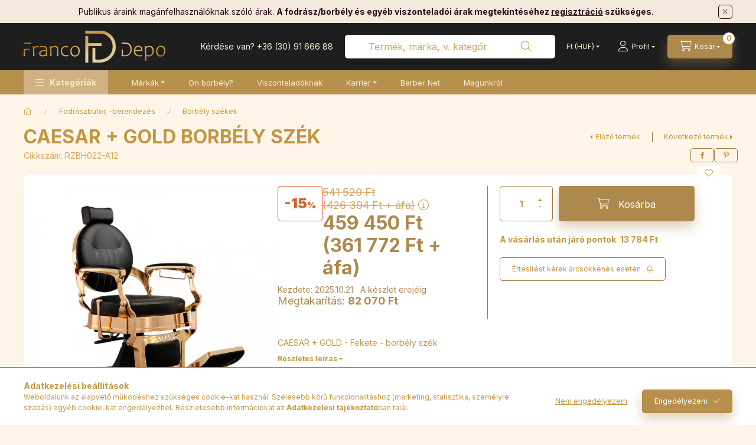

--- FILE ---
content_type: text/html; charset=UTF-8
request_url: https://www.francodepo.hu/CAESAR-GOLD
body_size: 31084
content:
<!DOCTYPE html>
<html lang="hu" class="js-ajax-filter-box-checking-force js-ajax-product-list-checking">
    <head>
        <meta charset="utf-8">
<meta name="description" content="CAESAR + GOLD BORBÉLY SZÉK, CAESAR + GOLD - Fekete - borbély szék, Franco Depo">
<meta name="robots" content="index, follow">
<meta http-equiv="X-UA-Compatible" content="IE=Edge">
<meta property="og:site_name" content="Franco Depo" />
<meta property="og:title" content="CAESAR + GOLD BORBÉLY SZÉK - Franco Depo">
<meta property="og:description" content="CAESAR + GOLD BORBÉLY SZÉK, CAESAR + GOLD - Fekete - borbély szék, Franco Depo">
<meta property="og:type" content="product">
<meta property="og:url" content="https://www.francodepo.hu/CAESAR-GOLD">
<meta property="og:image" content="https://www.francodepo.hu/img/91362/RZBH022-A12/RZBH022-A12.webp">
<meta property="fb:admins" content="100090810203394">
<meta name="theme-color" content="#000000">
<meta name="msapplication-TileColor" content="#000000">
<meta name="mobile-web-app-capable" content="yes">
<meta name="apple-mobile-web-app-capable" content="yes">
<meta name="MobileOptimized" content="320">
<meta name="HandheldFriendly" content="true">

<title>CAESAR + GOLD BORBÉLY SZÉK - Franco Depo</title>


<script>
var service_type="shop";
var shop_url_main="https://www.francodepo.hu";
var actual_lang="hu";
var money_len="0";
var money_thousend=" ";
var money_dec=",";
var shop_id=91362;
var unas_design_url="https:"+"/"+"/"+"www.francodepo.hu"+"/"+"!common_design"+"/"+"base"+"/"+"002401"+"/";
var unas_design_code='002401';
var unas_base_design_code='2400';
var unas_design_ver=4;
var unas_design_subver=3;
var unas_shop_url='https://www.francodepo.hu';
var responsive="yes";
var price_nullcut_disable=1;
var config_plus=new Array();
config_plus['product_tooltip']=1;
config_plus['cart_fly_id']="cart-box__fly-to-desktop";
config_plus['cart_redirect']=1;
config_plus['cart_refresh_force']="1";
config_plus['money_type']='Ft';
config_plus['money_type_display']='Ft';
config_plus['already_registered_email']=1;
config_plus['accessible_design']=true;
var lang_text=new Array();

var UNAS = UNAS || {};
UNAS.shop={"base_url":'https://www.francodepo.hu',"domain":'www.francodepo.hu',"username":'francodepo.unas.hu',"id":91362,"lang":'hu',"currency_type":'Ft',"currency_code":'HUF',"currency_rate":'1',"currency_length":0,"base_currency_length":0,"canonical_url":'https://www.francodepo.hu/CAESAR-GOLD'};
UNAS.design={"code":'002401',"page":'product_details'};
UNAS.api_auth="6f1e28554bac3e882c8e5fd28d916c8f";
UNAS.customer={"email":'',"id":0,"group_id":0,"without_registration":0};
UNAS.shop["category_id"]="458710";
UNAS.shop["sku"]="RZBH022-A12";
UNAS.shop["product_id"]="904873695";
UNAS.shop["only_private_customer_can_purchase"] = false;
 

UNAS.text = {
    "button_overlay_close": `Bezár`,
    "popup_window": `Felugró ablak`,
    "list": `lista`,
    "updating_in_progress": `frissítés folyamatban`,
    "updated": `frissítve`,
    "is_opened": `megnyitva`,
    "is_closed": `bezárva`,
    "deleted": `törölve`,
    "consent_granted": `hozzájárulás megadva`,
    "consent_rejected": `hozzájárulás elutasítva`,
    "field_is_incorrect": `mező hibás`,
    "error_title": `Hiba!`,
    "product_variants": `termék változatok`,
    "product_added_to_cart": `A termék a kosárba került`,
    "product_added_to_cart_with_qty_problem": `A termékből csak [qty_added_to_cart] [qty_unit] került kosárba`,
    "product_removed_from_cart": `A termék törölve a kosárból`,
    "reg_title_name": `Név`,
    "reg_title_company_name": `Cégnév`,
    "number_of_items_in_cart": `Kosárban lévő tételek száma`,
    "cart_is_empty": `A kosár üres`,
    "cart_updated": `A kosár frissült`
};


UNAS.text["delete_from_compare"]= `Törlés összehasonlításból`;
UNAS.text["comparison"]= `Összehasonlítás`;

UNAS.text["delete_from_favourites"]= `Törlés a kedvencek közül`;
UNAS.text["add_to_favourites"]= `Kedvencekhez`;






window.lazySizesConfig=window.lazySizesConfig || {};
window.lazySizesConfig.loadMode=1;
window.lazySizesConfig.loadHidden=false;

window.dataLayer = window.dataLayer || [];
function gtag(){dataLayer.push(arguments)};
gtag('js', new Date());
</script>

<script src="https://www.francodepo.hu/!common_packages/jquery/jquery-3.2.1.js?mod_time=1690980617"></script>
<script src="https://www.francodepo.hu/!common_packages/jquery/plugins/migrate/migrate.js?mod_time=1690980618"></script>
<script src="https://www.francodepo.hu/!common_packages/jquery/plugins/autocomplete/autocomplete.js?mod_time=1751445028"></script>
<script src="https://www.francodepo.hu/!common_packages/jquery/plugins/tools/overlay/overlay.js?mod_time=1759904162"></script>
<script src="https://www.francodepo.hu/!common_packages/jquery/plugins/tools/toolbox/toolbox.expose.js?mod_time=1725517055"></script>
<script src="https://www.francodepo.hu/!common_packages/jquery/plugins/lazysizes/lazysizes.min.js?mod_time=1690980618"></script>
<script src="https://www.francodepo.hu/!common_packages/jquery/plugins/lazysizes/plugins/bgset/ls.bgset.min.js?mod_time=1753261540"></script>
<script src="https://www.francodepo.hu/!common_packages/jquery/own/shop_common/exploded/common.js?mod_time=1764831094"></script>
<script src="https://www.francodepo.hu/!common_packages/jquery/own/shop_common/exploded/common_overlay.js?mod_time=1759904162"></script>
<script src="https://www.francodepo.hu/!common_packages/jquery/own/shop_common/exploded/common_shop_popup.js?mod_time=1759904162"></script>
<script src="https://www.francodepo.hu/!common_packages/jquery/own/shop_common/exploded/function_accessibility_focus.js?mod_time=1759904162"></script>
<script src="https://www.francodepo.hu/!common_packages/jquery/own/shop_common/exploded/page_product_details.js?mod_time=1751445028"></script>
<script src="https://www.francodepo.hu/!common_packages/jquery/own/shop_common/exploded/function_favourites.js?mod_time=1725525526"></script>
<script src="https://www.francodepo.hu/!common_packages/jquery/own/shop_common/exploded/function_compare.js?mod_time=1751445028"></script>
<script src="https://www.francodepo.hu/!common_packages/jquery/own/shop_common/exploded/function_recommend.js?mod_time=1751445028"></script>
<script src="https://www.francodepo.hu/!common_packages/jquery/own/shop_common/exploded/function_product_print.js?mod_time=1725525526"></script>
<script src="https://www.francodepo.hu/!common_packages/jquery/own/shop_common/exploded/function_product_subscription.js?mod_time=1751445028"></script>
<script src="https://www.francodepo.hu/!common_packages/jquery/own/shop_common/exploded/function_accessibility_status.js?mod_time=1764233415"></script>
<script src="https://www.francodepo.hu/!common_packages/jquery/plugins/hoverintent/hoverintent.js?mod_time=1690980618"></script>
<script src="https://www.francodepo.hu/!common_packages/jquery/own/shop_tooltip/shop_tooltip.js?mod_time=1759904162"></script>
<script src="https://www.francodepo.hu/!common_design/base/002400/main.js?mod_time=1764233415"></script>
<script src="https://www.francodepo.hu/!common_packages/jquery/plugins/flickity/v3/flickity.pkgd.min.js?mod_time=1759904162"></script>
<script src="https://www.francodepo.hu/!common_packages/jquery/plugins/toastr/toastr.min.js?mod_time=1690980618"></script>
<script src="https://www.francodepo.hu/!common_packages/jquery/plugins/tippy/popper-2.4.4.min.js?mod_time=1690980618"></script>
<script src="https://www.francodepo.hu/!common_packages/jquery/plugins/tippy/tippy-bundle.umd.min.js?mod_time=1690980618"></script>

<link href="https://www.francodepo.hu/temp/shop_91362_f8ecb37b6bd7dc570698f02bb1beda31.css?mod_time=1769088646" rel="stylesheet" type="text/css">

<link href="https://www.francodepo.hu/CAESAR-GOLD" rel="canonical">
<link id="favicon-16x16" rel="icon" type="image/png" href="https://www.francodepo.hu/shop_ordered/91362/pic/FD_logo_16x16_wbg.png" sizes="16x16">
<link id="favicon-32x32" rel="icon" type="image/png" href="https://www.francodepo.hu/shop_ordered/91362/pic/FD_logo_32x32_wbg.png" sizes="32x32">
<link id="favicon-96x96" rel="icon" type="image/png" href="https://www.francodepo.hu/shop_ordered/91362/pic/FD_logo_96x96_wbg.png" sizes="96x96">
<link id="favicon-192x192" rel="icon" type="image/png" href="https://www.francodepo.hu/shop_ordered/91362/pic/FD_logo_192x192_wbg.png" sizes="192x192">
<link href="https://www.francodepo.hu/shop_ordered/91362/design_pic/favicon.ico" rel="shortcut icon">
<script>
        var google_consent=1;
    
        gtag('consent', 'default', {
           'ad_storage': 'denied',
           'ad_user_data': 'denied',
           'ad_personalization': 'denied',
           'analytics_storage': 'denied',
           'functionality_storage': 'denied',
           'personalization_storage': 'denied',
           'security_storage': 'granted'
        });

    
        gtag('consent', 'update', {
           'ad_storage': 'denied',
           'ad_user_data': 'denied',
           'ad_personalization': 'denied',
           'analytics_storage': 'denied',
           'functionality_storage': 'denied',
           'personalization_storage': 'denied',
           'security_storage': 'granted'
        });

        </script>
    <script async src="https://www.googletagmanager.com/gtag/js?id=G-66T51MR48N"></script>    <script>
    gtag('config', 'G-66T51MR48N');

        </script>
        <script>
    var google_analytics=1;

                gtag('event', 'view_item', {
              "currency": "HUF",
              "value": '459450',
              "items": [
                  {
                      "item_id": "RZBH022-A12",
                      "item_name": "CAESAR + GOLD BORBÉLY SZÉK",
                      "item_category": "Fodrászbútor, -berendezés/Borbély székek",
                      "price": '459450'
                  }
              ],
              'non_interaction': true
            });
               </script>
           <script>
        gtag('config', 'AW-11482615250',{'allow_enhanced_conversions':true});
                </script>
            <script>
        var google_ads=1;

                gtag('event','remarketing', {
            'ecomm_pagetype': 'product',
            'ecomm_prodid': ["RZBH022-A12"],
            'ecomm_totalvalue': 459450        });
            </script>
    
    <script>
    var facebook_pixel=1;
    /* <![CDATA[ */
        !function(f,b,e,v,n,t,s){if(f.fbq)return;n=f.fbq=function(){n.callMethod?
            n.callMethod.apply(n,arguments):n.queue.push(arguments)};if(!f._fbq)f._fbq=n;
            n.push=n;n.loaded=!0;n.version='2.0';n.queue=[];t=b.createElement(e);t.async=!0;
            t.src=v;s=b.getElementsByTagName(e)[0];s.parentNode.insertBefore(t,s)}(window,
                document,'script','//connect.facebook.net/en_US/fbevents.js');

        fbq('init', '1897668000747107');
                fbq('track', 'PageView', {}, {eventID:'PageView.aXIn8VnuEErORKdZXXi0LQAAlmc'});
        
        fbq('track', 'ViewContent', {
            content_name: 'CAESAR + GOLD BORBÉLY SZÉK',
            content_category: 'Fodrászbútor, -berendezés > Borbély székek',
            content_ids: ['RZBH022-A12'],
            contents: [{'id': 'RZBH022-A12', 'quantity': '1'}],
            content_type: 'product',
            value: 459450,
            currency: 'HUF'
        }, {eventID:'ViewContent.aXIn8VnuEErORKdZXXi0LQAAlmc'});

        
        $(document).ready(function() {
            $(document).on("addToCart", function(event, product_array){
                facebook_event('AddToCart',{
					content_name: product_array.name,
					content_category: product_array.category,
					content_ids: [product_array.sku],
					contents: [{'id': product_array.sku, 'quantity': product_array.qty}],
					content_type: 'product',
					value: product_array.price,
					currency: 'HUF'
				}, {eventID:'AddToCart.' + product_array.event_id});
            });

            $(document).on("addToFavourites", function(event, product_array){
                facebook_event('AddToWishlist', {
                    content_ids: [product_array.sku],
                    content_type: 'product'
                }, {eventID:'AddToFavourites.' + product_array.event_id});
            });
        });

    /* ]]> */
    </script>
<script>
(function(i,s,o,g,r,a,m){i['BarionAnalyticsObject']=r;i[r]=i[r]||function(){
    (i[r].q=i[r].q||[]).push(arguments)},i[r].l=1*new Date();a=s.createElement(o),
    m=s.getElementsByTagName(o)[0];a.async=1;a.src=g;m.parentNode.insertBefore(a,m)
})(window, document, 'script', 'https://pixel.barion.com/bp.js', 'bp');
                    
bp('init', 'addBarionPixelId', 'BP-eUjpjHnqva-FC');
</script>
<noscript><img height='1' width='1' style='display:none' alt='' src='https://pixel.barion.com/a.gif?__ba_pixel_id=BP-eUjpjHnqva-FC&ev=contentView&noscript=1'/></noscript>
<script>
$(document).ready(function () {
     UNAS.onGrantConsent(function(){
         bp('consent', 'grantConsent');
     });
     
     UNAS.onRejectConsent(function(){
         bp('consent', 'rejectConsent');
     });

     var contentViewProperties = {
         'currency': 'HUF',
         'quantity': 1,
         'unit': 'db',
         'unitPrice': 459450,
         'category': 'Fodrászbútor, -berendezés|Borbély székek',
         'imageUrl': 'https://www.francodepo.hu/img/91362/RZBH022-A12/500x500/RZBH022-A12.webp?time=1741627619',
         'name': 'CAESAR + GOLD BORBÉLY SZÉK',
         'contentType': 'Product',
         'id': 'RZBH022-A12',
     }
     bp('track', 'contentView', contentViewProperties);

     UNAS.onChangeVariant(function(event,params){
         var variant = '';
         if (typeof params.variant_list1!=='undefined') variant+=params.variant_list1;
         if (typeof params.variant_list2!=='undefined') variant+='|'+params.variant_list2;
         if (typeof params.variant_list3!=='undefined') variant+='|'+params.variant_list3;
         var customizeProductProperties = {
            'contentType': 'Product',
            'currency': 'HUF',
            'id': params.sku,
            'name': 'CAESAR + GOLD BORBÉLY SZÉK',
            'unit': 'db',
            'unitPrice': 459450,
            'variant': variant,
            'list': 'ProductPage'
        }
        bp('track', 'customizeProduct', customizeProductProperties);
     });

     UNAS.onAddToCart(function(event,params){
         var variant = '';
         if (typeof params.variant_list1!=='undefined') variant+=params.variant_list1;
         if (typeof params.variant_list2!=='undefined') variant+='|'+params.variant_list2;
         if (typeof params.variant_list3!=='undefined') variant+='|'+params.variant_list3;
         var addToCartProperties = {
             'contentType': 'Product',
             'currency': 'HUF',
             'id': params.sku,
             'name': params.name,
             'quantity': parseFloat(params.qty_add),
             'totalItemPrice': params.qty*params.price,
             'unit': params.unit,
             'unitPrice': parseFloat(params.price),
             'category': params.category,
             'variant': variant
         };
         bp('track', 'addToCart', addToCartProperties);
     });

     UNAS.onClickProduct(function(event,params){
         UNAS.getProduct(function(result) {
             if (result.name!=undefined) {
                 var clickProductProperties  = {
                     'contentType': 'Product',
                     'currency': 'HUF',
                     'id': params.sku,
                     'name': result.name,
                     'unit': result.unit,
                     'unitPrice': parseFloat(result.unit_price),
                     'quantity': 1
                 }
                 bp('track', 'clickProduct', clickProductProperties );
             }
         },params);
     });

UNAS.onRemoveFromCart(function(event,params){
     bp('track', 'removeFromCart', {
         'contentType': 'Product',
         'currency': 'HUF',
         'id': params.sku,
         'name': params.name,
         'quantity': params.qty,
         'totalItemPrice': params.price * params.qty,
         'unit': params.unit,
         'unitPrice': parseFloat(params.price),
         'list': 'BasketPage'
     });
});

});
</script>

	<script>
		(function(c,l,a,r,i,t,y){
			c[a]=c[a]||function(){(c[a].q=c[a].q||[]).push(arguments)};
			t=l.createElement(r);t.async=1;t.src="https://www.clarity.ms/tag/"+i;
			y=l.getElementsByTagName(r)[0];y.parentNode.insertBefore(t,y);
		})(window, document, "clarity", "script", "n46iwv92gy");
		UNAS.onGrantConsent(function(){
		    window.clarity("consent")
		});
	</script>
<!-- MailerLite Universal -->
<script>
    (function(w,d,e,u,f,l,n){w[f]=w[f]||function(){(w[f].q=w[f].q||[])
    .push(arguments);},l=d.createElement(e),l.async=1,l.src=u,
    n=d.getElementsByTagName(e)[0],n.parentNode.insertBefore(l,n);})
    (window,document,'script','https://assets.mailerlite.com/js/universal.js','ml');
     ml('account', 'Franco Depo');
</script>
<!-- MailerLite Universal -->


<script src="https://www.onlinepenztarca.hu/js/onlinepenztarcajs.js?btr=bcBcn-dmhfs-I02k6-TLXE4" defer></script>


<script>

;(function() {
  const script = document.createElement('script');
  script.src = 'https://widget.molin.ai/shop-ai.js?w=4kg8oywd';
  script.type = 'module';
  document.head.appendChild(script);
})();

</script>

        <meta content="width=device-width, initial-scale=1.0" name="viewport" />
        <link rel="preconnect" href="https://fonts.gstatic.com">
        <link rel="preload" href="https://fonts.googleapis.com/css2?family=Inter:wght@400;700;900&display=swap" as="style" />
        <link rel="stylesheet" href="https://fonts.googleapis.com/css2?family=Inter:wght@400;700;900&display=swap" media="print" onload="this.media='all'">
        <noscript>
            <link rel="stylesheet" href="https://fonts.googleapis.com/css2?family=Inter:wght@400;700;900&display=swap" />
        </noscript>
        <link rel="preload" href="https://www.francodepo.hu/!common_design/own/fonts/2400/customicons/custom-icons.css" as="style">
        <link rel="stylesheet" href="https://www.francodepo.hu/!common_design/own/fonts/2400/customicons/custom-icons.css" media="print" onload="this.media='all'">
        <noscript>
            <link rel="stylesheet" href="https://www.francodepo.hu/!common_design/own/fonts/2400/customicons/custom-icons.css" />
        </noscript>
        
        
        
        
        

        
        
        
        <link rel="preload" fetchpriority="high"
      imagesizes="(max-width: 519.98px) 96.2vw,500px"
      imagesrcset="https://www.francodepo.hu/img/91362/RZBH022-A12/500x500/RZBH022-A12.webp?time=1741627619 500w,https://www.francodepo.hu/img/91362/RZBH022-A12/712x712/RZBH022-A12.webp?time=1741627619 712w,https://www.francodepo.hu/img/91362/RZBH022-A12/1000x1000/RZBH022-A12.webp?time=1741627619 1000w"
      href="https://www.francodepo.hu/img/91362/RZBH022-A12/500x500/RZBH022-A12.webp?time=1741627619" as="image"
>
        
        
    </head>


                
                
    
    
    
    
    
    
    
    
    
    
                     
    
    
    
    
    <body class='design_ver4 design_subver1 design_subver2 design_subver3' id="ud_shop_artdet">
    
        <div id="fb-root"></div>
    <script>
        window.fbAsyncInit = function() {
            FB.init({
                xfbml            : true,
                version          : 'v22.0'
            });
        };
    </script>
    <script async defer crossorigin="anonymous" src="https://connect.facebook.net/hu_HU/sdk.js"></script>
    <div id="image_to_cart" style="display:none; position:absolute; z-index:100000;"></div>
<div class="overlay_common overlay_warning" id="overlay_cart_add"></div>
<script>$(document).ready(function(){ overlay_init("cart_add",{"onBeforeLoad":false}); });</script>
<div id="overlay_login_outer"></div>	
	<script>
	$(document).ready(function(){
	    var login_redir_init="";

		$("#overlay_login_outer").overlay({
			onBeforeLoad: function() {
                var login_redir_temp=login_redir_init;
                if (login_redir_act!="") {
                    login_redir_temp=login_redir_act;
                    login_redir_act="";
                }

									$.ajax({
						type: "GET",
						async: true,
						url: "https://www.francodepo.hu/shop_ajax/ajax_popup_login.php",
						data: {
							shop_id:"91362",
							lang_master:"hu",
                            login_redir:login_redir_temp,
							explicit:"ok",
							get_ajax:"1"
						},
						success: function(data){
							$("#overlay_login_outer").html(data);
							if (unas_design_ver >= 5) $("#overlay_login_outer").modal('show');
							$('#overlay_login1 input[name=shop_pass_login]').keypress(function(e) {
								var code = e.keyCode ? e.keyCode : e.which;
								if(code.toString() == 13) {		
									document.form_login_overlay.submit();		
								}	
							});	
						}
					});
								},
			top: 50,
			mask: {
	color: "#000000",
	loadSpeed: 200,
	maskId: "exposeMaskOverlay",
	opacity: 0.7
},
			closeOnClick: (config_plus['overlay_close_on_click_forced'] === 1),
			onClose: function(event, overlayIndex) {
				$("#login_redir").val("");
			},
			load: false
		});
		
			});
	function overlay_login() {
		$(document).ready(function(){
			$("#overlay_login_outer").overlay().load();
		});
	}
	function overlay_login_remind() {
        if (unas_design_ver >= 5) {
            $("#overlay_remind").overlay().load();
        } else {
            $(document).ready(function () {
                $("#overlay_login_outer").overlay().close();
                setTimeout('$("#overlay_remind").overlay().load();', 250);
            });
        }
	}

    var login_redir_act="";
    function overlay_login_redir(redir) {
        login_redir_act=redir;
        $("#overlay_login_outer").overlay().load();
    }
	</script>  
	<div class="overlay_common overlay_info" id="overlay_remind"></div>
<script>$(document).ready(function(){ overlay_init("remind",[]); });</script>

	<script>
    	function overlay_login_error_remind() {
		$(document).ready(function(){
			load_login=0;
			$("#overlay_error").overlay().close();
			setTimeout('$("#overlay_remind").overlay().load();', 250);	
		});
	}
	</script>  
	<div class="overlay_common overlay_info" id="overlay_newsletter"></div>
<script>$(document).ready(function(){ overlay_init("newsletter",[]); });</script>

<script>
function overlay_newsletter() {
    $(document).ready(function(){
        $("#overlay_newsletter").overlay().load();
    });
}
</script>
<div class="overlay_common overlay_info" id="overlay_product_subscription"></div>
<script>$(document).ready(function(){ overlay_init("product_subscription",[]); });</script>
<div class="overlay_common overlay_error" id="overlay_script"></div>
<script>$(document).ready(function(){ overlay_init("script",[]); });</script>
    <script>
    $(document).ready(function() {
        $.ajax({
            type: "GET",
            url: "https://www.francodepo.hu/shop_ajax/ajax_stat.php",
            data: {master_shop_id:"91362",get_ajax:"1"}
        });
    });
    </script>
    

    
    <div id="container" class="page_shop_artdet_RZBH022_A12 readmore-v2
js-ajax-filter-box-checking filter-not-exists filter-box-in-sidebar nav-position-top header-will-fixed fixed-cart-on-artdet">
                        <div class="js-element nanobar js-nanobar" data-element-name="header_text_section_1" role="region" aria-label="nanobar">
        <div class="container">
            <div class="header_text_section_1 nanobar__inner">
                                    <p>Publikus áraink magánfelhasználóknak szóló árak. <strong>A fodrász/borbély és egyéb viszonteladói árak megtekintéséhez <span style="text-decoration: underline;"><a href="https://www.francodepo.hu/shop_reg.php">regisztráció</a></span> szükséges.</strong></p>
                                <button type="button" class="btn btn-close nanobar__btn-close" onclick="closeNanobar(this,'header_text_section_1_hide','session','--nanobar-height');" aria-label="Bezár" title="Bezár"></button>
            </div>
        </div>
    </div>
    <script>
        window.addEventListener("DOMContentLoaded", function() {
            root.style.setProperty('--nanobar-height', getHeight($(".js-nanobar")) + "px");
        });
    </script>
    
                <nav id="nav--mobile-top" class="nav header nav--mobile nav--top d-sm-none js-header js-header-fixed">
            <div class="header-inner js-header-inner w-100">
                <div class="d-flex justify-content-center d-sm-none">
                                        <button type="button" class="hamburger-box__dropdown-btn-mobile burger btn dropdown__btn" id="hamburger-box__dropdown-btn"
                            aria-label="Kategóriák" aria-haspopup="dialog" aria-expanded="false" aria-controls="hamburger-box__dropdown"
                            data-btn-for="#hamburger-box__dropdown"
                    >
                        <span class="burger__lines">
                            <span class="burger__line"></span>
                            <span class="burger__line"></span>
                            <span class="burger__line"></span>
                        </span>
                        <span class="dropdown__btn-text">
                            Kategóriák
                        </span>
                    </button>
                                        <button class="search-box__dropdown-btn btn dropdown__btn" type="button" data-btn-for="#search-box__dropdown"
                            aria-label="Termék, márka, v. kategória keresése" aria-haspopup="dialog" aria-expanded="false" aria-controls="search-box__dropdown"
                    >
                        <span class="search-box__dropdown-btn-icon dropdown__btn-icon icon--search"></span>
                    </button>

                    

                    

                                        <button class="lang-and-money__dropdown-btn btn dropdown__btn"
                            aria-label="Nyelv és pénznem váltás" aria-haspopup="dialog" aria-expanded="false" aria-controls="lang-and-money__dropdown"
                            type="button" data-btn-for="#lang-and-money__dropdown"
                    >
                        <span class="lang-and-money__dropdown-btn-icon dropdown__btn-icon icon--globe"></span>
                    </button>
                    
                            <button class="profile__dropdown-btn js-profile-btn btn dropdown__btn" id="profile__dropdown-btn" type="button"
            data-orders="https://www.francodepo.hu/shop_order_track.php" data-btn-for="#profile__dropdown"
            aria-label="Profil" aria-haspopup="dialog" aria-expanded="false" aria-controls="profile__dropdown"
    >
        <span class="profile__dropdown-btn-icon dropdown__btn-icon icon--user"></span>
        <span class="profile__text dropdown__btn-text">Profil</span>
            </button>
    
    
                    <button class="cart-box__dropdown-btn btn dropdown__btn js-cart-box-loaded-by-ajax"
                            aria-label="Kosár megtekintése" aria-haspopup="dialog" aria-expanded="false" aria-controls="cart-box__dropdown"
                            type="button" data-btn-for="#cart-box__dropdown"                    >
                        <span class="cart-box__dropdown-btn-icon dropdown__btn-icon icon--cart"></span>
                        <span class="cart-box__text dropdown__btn-text">Kosár</span>
                                    <span id="box_cart_content" class="cart-box">                <span class="bubble cart-box__bubble"><span class="sr-only">Kosárban lévő tételek száma:</span>0</span>
            </span>
    
                    </button>
                </div>
            </div>
        </nav>
                        <header class="header header--mobile py-3 px-4 d-flex justify-content-center d-sm-none position-relative has-tel">
                <div id="header_logo_img2" class="js-element header_logo logo" data-element-name="header_logo">
        <div class="header_logo-img-container">
            <div class="header_logo-img-wrapper">
                                                <a class="has-img" href="https://www.francodepo.hu/">                    <picture>
                                                <source srcset="https://www.francodepo.hu/!common_design/custom/francodepo.unas.hu/element/layout_hu_header_logo-400x120_1_default.png?time=1719957039 1x, https://www.francodepo.hu/!common_design/custom/francodepo.unas.hu/element/layout_hu_header_logo-400x120_1_default_retina.png?time=1719957039 2x" />
                        <img                              width="240" height="54"
                                                          src="https://www.francodepo.hu/!common_design/custom/francodepo.unas.hu/element/layout_hu_header_logo-400x120_1_default.png?time=1719957039"                             
                             alt="Franco Depo logo                        "/>
                    </picture>
                    </a>                                        </div>
        </div>
    </div>

                        <div class="js-element header_text_section_2 d-sm-none" data-element-name="header_text_section_2">
            <div class="header_text_section_2-slide slide-1"><p>Kérdése van? <a href='tel:+36309166688'>+36 (30) 91 666 88</a></p></div>
    </div>

        
        </header>
        <header id="header--desktop" class="header header--desktop d-none d-sm-block js-header js-header-fixed">
            <div class="header-inner js-header-inner">
                <div class="header__top">
                    <div class="container">
                        <div class="header__top-inner">
                            <div class="row no-gutters gutters-md-10 justify-content-center align-items-center">
                                <div class="header__top-left col col-xl-auto">
                                    <div class="header__left-inner d-flex align-items-center">
                                                                                <div class="nav-link--products-placeholder-on-fixed-header burger btn">
                                            <span class="burger__lines">
                                                <span class="burger__line"></span>
                                                <span class="burger__line"></span>
                                                <span class="burger__line"></span>
                                            </span>
                                            <span class="burger__text dropdown__btn-text">
                                                Kategóriák
                                            </span>
                                        </div>
                                        <button type="button" class="hamburger-box__dropdown-btn burger btn dropdown__btn d-lg-none" id="hamburger-box__dropdown-btn2"
                                                aria-label="Kategóriák" aria-haspopup="dialog" aria-expanded="false" aria-controls="hamburger-box__dropdown"
                                                data-btn-for="#hamburger-box__dropdown"
                                        >
                                            <span class="burger__lines">
                                              <span class="burger__line"></span>
                                              <span class="burger__line"></span>
                                              <span class="burger__line"></span>
                                            </span>
                                            <span class="burger__text dropdown__btn-text">
                                              Kategóriák
                                            </span>
                                        </button>
                                                                                    <div id="header_logo_img" class="js-element header_logo logo" data-element-name="header_logo">
        <div class="header_logo-img-container">
            <div class="header_logo-img-wrapper">
                                                <a class="has-img" href="https://www.francodepo.hu/">                    <picture>
                                                <source srcset="https://www.francodepo.hu/!common_design/custom/francodepo.unas.hu/element/layout_hu_header_logo-400x120_1_default.png?time=1719957039 1x, https://www.francodepo.hu/!common_design/custom/francodepo.unas.hu/element/layout_hu_header_logo-400x120_1_default_retina.png?time=1719957039 2x" />
                        <img                              width="240" height="54"
                                                          src="https://www.francodepo.hu/!common_design/custom/francodepo.unas.hu/element/layout_hu_header_logo-400x120_1_default.png?time=1719957039"                             
                             alt="Franco Depo logo                        "/>
                    </picture>
                    </a>                                        </div>
        </div>
    </div>

                                        <div class="js-element header_text_section_2" data-element-name="header_text_section_2">
            <div class="header_text_section_2-slide slide-1"><p>Kérdése van? <a href='tel:+36309166688'>+36 (30) 91 666 88</a></p></div>
    </div>

                                    </div>
                                </div>
                                <div class="header__top-right col-auto col-xl d-flex justify-content-end align-items-center">
                                    <button class="search-box__dropdown-btn btn dropdown__btn d-xl-none" id="#search-box__dropdown-btn2"
                                            aria-label="Termék, márka, v. kategória keresése" aria-haspopup="dialog" aria-expanded="false" aria-controls="search-box__dropdown2"
                                            type="button" data-btn-for="#search-box__dropdown2"
                                    >
                                        <span class="search-box__dropdown-btn-icon dropdown__btn-icon icon--search"></span>
                                        <span class="search-box__text dropdown__btn-text">Keresés</span>
                                    </button>
                                    <div class="search-box__dropdown dropdown__content dropdown__content-till-lg" id="search-box__dropdown2" data-content-for="#search-box__dropdown-btn2" data-content-direction="full">
                                        <span class="dropdown__caret"></span>
                                        <button class="dropdown__btn-close search-box__dropdown__btn-close btn btn-close" type="button" aria-label="Bezár"></button>
                                        <div class="dropdown__content-inner search-box__inner position-relative js-search browser-is-chrome"
     id="box_search_content2">
    <form name="form_include_search2" id="form_include_search2" action="https://www.francodepo.hu/shop_search.php" method="get">
    <div class="search-box__form-inner d-flex flex-column">
        <div class="form-group box-search-group mb-0 js-search-smart-insert-after-here">
            <input data-stay-visible-breakpoint="1280" id="box_search_input2" class="search-box__input ac_input js-search-input form-control"
                   name="search" pattern=".{3,100}" aria-label="Termék, márka, v. kategória keresése" title="Hosszabb kereső kifejezést írjon be!"
                   placeholder="Termék, márka, v. kategória keresése" type="search" maxlength="100" autocomplete="off" required                   role="combobox" aria-autocomplete="list" aria-expanded="false"
                                      aria-controls="autocomplete-categories autocomplete-products"
                               >
            <div class="search-box__search-btn-outer input-group-append" title="Keresés">
                <button class="btn search-box__search-btn" aria-label="Keresés">
                    <span class="search-box__search-btn-icon icon--search"></span>
                </button>
            </div>
            <div class="search__loading">
                <div class="loading-spinner--small"></div>
            </div>
        </div>
        <div class="ac_results2">
            <span class="ac_result__caret"></span>
        </div>
    </div>
    </form>
</div>

                                    </div>
                                                                        <div class="lang-and-money__wrapper align-self-center d-none d-lg-flex">
                                                
        <div class="currency-box-mobile">
    <form action="https://www.francodepo.hu/shop_moneychange.php" name="form_moneychange" method="post"><input name="file_back" type="hidden" value="/CAESAR-GOLD">
    <div class="currency-select-group form-group form-select-group form-select-group-sm mb-0">
        <select class="form-control form-control-sm border-0 money-select" aria-label="Pénznem váltás" name="session_money_select" id="session_money_select" onchange="document.form_moneychange.submit();">
            <option value="-1" selected="selected">Ft (HUF)</option>
                        <option value="0">EUR</option>
                    </select>
    </div>
    </form>
</div>


    
                                    </div>
                                    <button class="lang-and-money__dropdown-btn btn dropdown__btn d-lg-none"
                                            aria-label="Nyelv és pénznem váltás" aria-haspopup="dialog" aria-expanded="false" aria-controls="lang-and-money__dropdown"
                                            type="button" data-btn-for="#lang-and-money__dropdown"
                                    >
                                        <span class="lang-and-money__dropdown-btn-icon dropdown__btn-icon icon--globe"></span>
                                    </button>
                                                                                <button class="profile__dropdown-btn js-profile-btn btn dropdown__btn" id="profile__dropdown-btn2" type="button"
            data-orders="https://www.francodepo.hu/shop_order_track.php" data-btn-for="#profile__dropdown"
            aria-label="Profil" aria-haspopup="dialog" aria-expanded="false" aria-controls="profile__dropdown"
    >
        <span class="profile__dropdown-btn-icon dropdown__btn-icon icon--user"></span>
        <span class="profile__text dropdown__btn-text">Profil</span>
            </button>
    
    
                                    <button id="cart-box__fly-to-desktop" class="cart-box__dropdown-btn btn dropdown__btn js-cart-box-loaded-by-ajax"
                                            aria-label="Kosár megtekintése" aria-describedby="box_cart_content" aria-haspopup="dialog" aria-expanded="false" aria-controls="cart-box__dropdown"
                                            type="button" data-btn-for="#cart-box__dropdown"                                    >
                                        <span class="cart-box__dropdown-btn-icon dropdown__btn-icon icon--cart"></span>
                                        <span class="cart-box__text dropdown__btn-text">Kosár</span>
                                        <span class="bubble cart-box__bubble">-</span>
                                    </button>
                                </div>
                            </div>
                        </div>
                    </div>
                </div>
                                <div class="header__bottom">
                    <div class="container">
                        <nav class="navbar d-none d-lg-flex navbar-expand navbar-light align-items-stretch">
                                                        <ul id="nav--cat" class="nav nav--cat js-navbar-nav">
                                <li class="nav-item dropdown nav--main nav-item--products">
                                    <a class="nav-link nav-link--products burger d-lg-flex" href="#" onclick="event.preventDefault();" role="button" data-text="Kategóriák" data-toggle="dropdown"
                                       aria-label="Kategóriák" aria-haspopup="dialog" aria-controls="dropdown-cat"
                                        aria-expanded="false"                                    >
                                        <span class="burger__lines">
                                            <span class="burger__line"></span>
                                            <span class="burger__line"></span>
                                            <span class="burger__line"></span>
                                        </span>
                                        <span class="burger__text dropdown__btn-text">
                                            Kategóriák
                                        </span>
                                    </a>
                                    <div id="dropdown-cat" class="dropdown-menu d-none d-block clearfix dropdown--cat with-auto-breaking-megasubmenu dropdown--level-0">
                                                    <ul class="nav-list--0" aria-label="Kategóriák">
            <li id="nav-item-akcio" class="nav-item spec-item js-nav-item-akcio">
                        <a class="nav-link"
               aria-label="Akciók kategória"
                href="https://www.francodepo.hu/akciok"            >
                                            <span class="nav-link__text">
                    Akciók                </span>
            </a>
                    </li>
            <li id="nav-item-685668" class="nav-item dropdown js-nav-item-685668">
                        <a class="nav-link"
               aria-label="Hajápolás kategória"
                href="#" role="button" data-toggle="dropdown" aria-haspopup="true" aria-expanded="false" onclick="handleSub('685668','https://www.francodepo.hu/shop_ajax/ajax_box_cat.php?get_ajax=1&type=layout&change_lang=hu&level=1&key=685668&box_var_name=shop_cat&box_var_layout_cache=1&box_var_expand_cache=yes&box_var_expand_cache_name=desktop&box_var_layout_level0=0&box_var_layout_level1=1&box_var_layout=2&box_var_ajax=1&box_var_section=content&box_var_highlight=yes&box_var_type=expand&box_var_div=no');return false;"            >
                                            <span class="nav-link__text">
                    Hajápolás                </span>
            </a>
                        <div class="megasubmenu dropdown-menu">
                <div class="megasubmenu__sticky-content">
                    <div class="loading-spinner"></div>
                </div>
                            </div>
                    </li>
            <li id="nav-item-594471" class="nav-item dropdown js-nav-item-594471">
                        <a class="nav-link"
               aria-label="Hajformázás kategória"
                href="#" role="button" data-toggle="dropdown" aria-haspopup="true" aria-expanded="false" onclick="handleSub('594471','https://www.francodepo.hu/shop_ajax/ajax_box_cat.php?get_ajax=1&type=layout&change_lang=hu&level=1&key=594471&box_var_name=shop_cat&box_var_layout_cache=1&box_var_expand_cache=yes&box_var_expand_cache_name=desktop&box_var_layout_level0=0&box_var_layout_level1=1&box_var_layout=2&box_var_ajax=1&box_var_section=content&box_var_highlight=yes&box_var_type=expand&box_var_div=no');return false;"            >
                                            <span class="nav-link__text">
                    Hajformázás                </span>
            </a>
                        <div class="megasubmenu dropdown-menu">
                <div class="megasubmenu__sticky-content">
                    <div class="loading-spinner"></div>
                </div>
                            </div>
                    </li>
            <li id="nav-item-492146" class="nav-item dropdown js-nav-item-492146">
                        <a class="nav-link"
               aria-label="Hajfestés kategória"
                href="#" role="button" data-toggle="dropdown" aria-haspopup="true" aria-expanded="false" onclick="handleSub('492146','https://www.francodepo.hu/shop_ajax/ajax_box_cat.php?get_ajax=1&type=layout&change_lang=hu&level=1&key=492146&box_var_name=shop_cat&box_var_layout_cache=1&box_var_expand_cache=yes&box_var_expand_cache_name=desktop&box_var_layout_level0=0&box_var_layout_level1=1&box_var_layout=2&box_var_ajax=1&box_var_section=content&box_var_highlight=yes&box_var_type=expand&box_var_div=no');return false;"            >
                                            <span class="nav-link__text">
                    Hajfestés                </span>
            </a>
                        <div class="megasubmenu dropdown-menu">
                <div class="megasubmenu__sticky-content">
                    <div class="loading-spinner"></div>
                </div>
                            </div>
                    </li>
            <li id="nav-item-379185" class="nav-item dropdown js-nav-item-379185">
                        <a class="nav-link"
               aria-label="Borotválkozás kategória"
                href="#" role="button" data-toggle="dropdown" aria-haspopup="true" aria-expanded="false" onclick="handleSub('379185','https://www.francodepo.hu/shop_ajax/ajax_box_cat.php?get_ajax=1&type=layout&change_lang=hu&level=1&key=379185&box_var_name=shop_cat&box_var_layout_cache=1&box_var_expand_cache=yes&box_var_expand_cache_name=desktop&box_var_layout_level0=0&box_var_layout_level1=1&box_var_layout=2&box_var_ajax=1&box_var_section=content&box_var_highlight=yes&box_var_type=expand&box_var_div=no');return false;"            >
                                            <span class="nav-link__text">
                    Borotválkozás                </span>
            </a>
                        <div class="megasubmenu dropdown-menu">
                <div class="megasubmenu__sticky-content">
                    <div class="loading-spinner"></div>
                </div>
                            </div>
                    </li>
            <li id="nav-item-694849" class="nav-item dropdown js-nav-item-694849">
                        <a class="nav-link"
               aria-label="Szakállápolás kategória"
                href="#" role="button" data-toggle="dropdown" aria-haspopup="true" aria-expanded="false" onclick="handleSub('694849','https://www.francodepo.hu/shop_ajax/ajax_box_cat.php?get_ajax=1&type=layout&change_lang=hu&level=1&key=694849&box_var_name=shop_cat&box_var_layout_cache=1&box_var_expand_cache=yes&box_var_expand_cache_name=desktop&box_var_layout_level0=0&box_var_layout_level1=1&box_var_layout=2&box_var_ajax=1&box_var_section=content&box_var_highlight=yes&box_var_type=expand&box_var_div=no');return false;"            >
                                            <span class="nav-link__text">
                    Szakállápolás                </span>
            </a>
                        <div class="megasubmenu dropdown-menu">
                <div class="megasubmenu__sticky-content">
                    <div class="loading-spinner"></div>
                </div>
                            </div>
                    </li>
            <li id="nav-item-104013" class="nav-item dropdown js-nav-item-104013">
                        <a class="nav-link"
               aria-label="Arcápolás kategória"
                href="#" role="button" data-toggle="dropdown" aria-haspopup="true" aria-expanded="false" onclick="handleSub('104013','https://www.francodepo.hu/shop_ajax/ajax_box_cat.php?get_ajax=1&type=layout&change_lang=hu&level=1&key=104013&box_var_name=shop_cat&box_var_layout_cache=1&box_var_expand_cache=yes&box_var_expand_cache_name=desktop&box_var_layout_level0=0&box_var_layout_level1=1&box_var_layout=2&box_var_ajax=1&box_var_section=content&box_var_highlight=yes&box_var_type=expand&box_var_div=no');return false;"            >
                                            <span class="nav-link__text">
                    Arcápolás                </span>
            </a>
                        <div class="megasubmenu dropdown-menu">
                <div class="megasubmenu__sticky-content">
                    <div class="loading-spinner"></div>
                </div>
                            </div>
                    </li>
            <li id="nav-item-331061" class="nav-item dropdown js-nav-item-331061">
                        <a class="nav-link"
               aria-label="Testápolás kategória"
                href="#" role="button" data-toggle="dropdown" aria-haspopup="true" aria-expanded="false" onclick="handleSub('331061','https://www.francodepo.hu/shop_ajax/ajax_box_cat.php?get_ajax=1&type=layout&change_lang=hu&level=1&key=331061&box_var_name=shop_cat&box_var_layout_cache=1&box_var_expand_cache=yes&box_var_expand_cache_name=desktop&box_var_layout_level0=0&box_var_layout_level1=1&box_var_layout=2&box_var_ajax=1&box_var_section=content&box_var_highlight=yes&box_var_type=expand&box_var_div=no');return false;"            >
                                            <span class="nav-link__text">
                    Testápolás                </span>
            </a>
                        <div class="megasubmenu dropdown-menu">
                <div class="megasubmenu__sticky-content">
                    <div class="loading-spinner"></div>
                </div>
                            </div>
                    </li>
            <li id="nav-item-360977" class="nav-item js-nav-item-360977">
                        <a class="nav-link"
               aria-label="Termékcsomagok kategória"
                href="https://www.francodepo.hu/Termekcsomagok"            >
                                            <span class="nav-link__text">
                    Termékcsomagok                </span>
            </a>
                    </li>
            <li id="nav-item-644769" class="nav-item dropdown js-nav-item-644769">
                        <a class="nav-link"
               aria-label="Gépek kategória"
                href="#" role="button" data-toggle="dropdown" aria-haspopup="true" aria-expanded="false" onclick="handleSub('644769','https://www.francodepo.hu/shop_ajax/ajax_box_cat.php?get_ajax=1&type=layout&change_lang=hu&level=1&key=644769&box_var_name=shop_cat&box_var_layout_cache=1&box_var_expand_cache=yes&box_var_expand_cache_name=desktop&box_var_layout_level0=0&box_var_layout_level1=1&box_var_layout=2&box_var_ajax=1&box_var_section=content&box_var_highlight=yes&box_var_type=expand&box_var_div=no');return false;"            >
                                            <span class="nav-link__text">
                    Gépek                </span>
            </a>
                        <div class="megasubmenu dropdown-menu">
                <div class="megasubmenu__sticky-content">
                    <div class="loading-spinner"></div>
                </div>
                            </div>
                    </li>
            <li id="nav-item-949524" class="nav-item dropdown js-nav-item-949524">
                        <a class="nav-link"
               aria-label="Fodrászbútor, -berendezés kategória"
                href="#" role="button" data-toggle="dropdown" aria-haspopup="true" aria-expanded="false" onclick="handleSub('949524','https://www.francodepo.hu/shop_ajax/ajax_box_cat.php?get_ajax=1&type=layout&change_lang=hu&level=1&key=949524&box_var_name=shop_cat&box_var_layout_cache=1&box_var_expand_cache=yes&box_var_expand_cache_name=desktop&box_var_layout_level0=0&box_var_layout_level1=1&box_var_layout=2&box_var_ajax=1&box_var_section=content&box_var_highlight=yes&box_var_type=expand&box_var_div=no');return false;"            >
                                            <span class="nav-link__text">
                    Fodrászbútor, -berendezés                </span>
            </a>
                        <div class="megasubmenu dropdown-menu">
                <div class="megasubmenu__sticky-content">
                    <div class="loading-spinner"></div>
                </div>
                            </div>
                    </li>
            <li id="nav-item-553276" class="nav-item dropdown js-nav-item-553276">
                        <a class="nav-link"
               aria-label="Fodrászkellékek kategória"
                href="#" role="button" data-toggle="dropdown" aria-haspopup="true" aria-expanded="false" onclick="handleSub('553276','https://www.francodepo.hu/shop_ajax/ajax_box_cat.php?get_ajax=1&type=layout&change_lang=hu&level=1&key=553276&box_var_name=shop_cat&box_var_layout_cache=1&box_var_expand_cache=yes&box_var_expand_cache_name=desktop&box_var_layout_level0=0&box_var_layout_level1=1&box_var_layout=2&box_var_ajax=1&box_var_section=content&box_var_highlight=yes&box_var_type=expand&box_var_div=no');return false;"            >
                                            <span class="nav-link__text">
                    Fodrászkellékek                </span>
            </a>
                        <div class="megasubmenu dropdown-menu">
                <div class="megasubmenu__sticky-content">
                    <div class="loading-spinner"></div>
                </div>
                            </div>
                    </li>
            <li id="nav-item-305615" class="nav-item js-nav-item-305615">
                        <a class="nav-link"
               aria-label="Marketing kellékek kategória"
                href="https://www.francodepo.hu/Marketing-kellekek"            >
                                            <span class="nav-link__text">
                    Marketing kellékek                </span>
            </a>
                    </li>
        </ul>

    
                                    </div>
                                </li>
                            </ul>
                                                                                                                    
    <ul aria-label="Menüpontok" id="nav--menu" class="nav nav--menu js-navbar-nav">
                <li class="nav-item dropdown nav--main js-nav-item-863562">
                        <a class="nav-link dropdown-toggle" href="#" role="button" data-toggle="dropdown" aria-haspopup="true" aria-expanded="false">
                            Márkák
            </a>
                                                
    <ul aria-label="Márkák menüpont" class="dropdown-menu dropdown--menu dropdown-level--1">
                <li class="nav-item dropdown js-nav-item-761776">
                        <a class="dropdown-item dropdown-toggle" href="#" role="button" data-toggle="dropdown" aria-haspopup="true" aria-expanded="false">
                            Mounir
            </a>
                                                
    <ul aria-label="Mounir menüpont" class="submenu dropdown-menu dropdown-level--2">
                <li class="nav-item js-nav-item-608153">
                        <a class="dropdown-item" href="https://www.francodepo.hu/spg/608153/A-marka">
                            A márka
            </a>
                    </li>
                <li class="nav-item js-nav-item-824561">
                        <a class="dropdown-item" href="https://www.francodepo.hu/mounir_kategoriak">
                            Termékkategóriák
            </a>
                    </li>
                <li class="nav-item js-nav-item-140091">
                        <a class="dropdown-item" href="https://www.francodepo.hu/oktatas">
                            Oktatás
            </a>
                    </li>
                <li class="nav-item js-nav-item-252137">
                        <a class="dropdown-item" href="https://www.francodepo.hu/mounir_kepgaleria">
                            Képgaléria
            </a>
                    </li>
            </ul>

                    </li>
                <li class="nav-item js-nav-item-304097">
                        <a class="dropdown-item" href="http://www.keratin-protein.hu">
                            Keratin Protein+
            </a>
                    </li>
                <li class="nav-item dropdown js-nav-item-248101">
                        <a class="dropdown-item dropdown-toggle" href="#" role="button" data-toggle="dropdown" aria-haspopup="true" aria-expanded="false">
                            Elegance
            </a>
                                                
    <ul aria-label="Elegance menüpont" class="submenu dropdown-menu dropdown-level--2">
                <li class="nav-item js-nav-item-413049">
                        <a class="dropdown-item" href="https://www.francodepo.hu/elegance_marka">
                            A márka
            </a>
                    </li>
                <li class="nav-item js-nav-item-990054">
                        <a class="dropdown-item" href="https://www.francodepo.hu/elegance_kategoriak">
                            Termékkategóriák
            </a>
                    </li>
            </ul>

                    </li>
                <li class="nav-item js-nav-item-896147">
                        <a class="dropdown-item" href="http://www.immortalhungary.hu">
                            Immortal
            </a>
                    </li>
                <li class="nav-item js-nav-item-809941">
                        <a class="dropdown-item" href="https://www.francodepo.hu/shop_search.php?search=bandido">
                            Bandido
            </a>
                    </li>
            </ul>

                    </li>
                <li class="nav-item nav--main js-nav-item-360532">
                        <a class="nav-link" href="https://www.barberzone.hu">
                            Ön borbély?
            </a>
                    </li>
                <li class="nav-item nav--main js-nav-item-489698">
                        <a class="nav-link" href="https://www.francodepo.hu/Viszonteladok">
                            Viszonteladóknak
            </a>
                    </li>
                <li class="nav-item dropdown nav--main js-nav-item-581598">
                        <a class="nav-link dropdown-toggle" href="#" role="button" data-toggle="dropdown" aria-haspopup="true" aria-expanded="false">
                            Karrier
            </a>
                                                
    <ul aria-label="Karrier menüpont" class="dropdown-menu dropdown--menu dropdown-level--1">
                <li class="nav-item js-nav-item-227602">
                        <a class="dropdown-item" href="https://www.francodepo.hu/allas-ertekesito">
                            Értékesítő/üzletkötő
            </a>
                    </li>
                <li class="nav-item js-nav-item-930848">
                        <a class="dropdown-item" href="https://www.francodepo.hu/allas-online-ertekesito">
                            Online értékesítő
            </a>
                    </li>
                <li class="nav-item js-nav-item-103251">
                        <a class="dropdown-item" href="https://www.francodepo.hu/allas-irodai-asszisztens">
                            Irodai asszisztens
            </a>
                    </li>
                <li class="nav-item js-nav-item-516482">
                        <a class="dropdown-item" href="https://www.francodepo.hu/allas-recepcios">
                            Recepciós
            </a>
                    </li>
            </ul>

                    </li>
                <li class="nav-item nav--main js-nav-item-294501">
                        <a class="nav-link" href="https://www.francodepo.hu/barbernet">
                            Barber Net
            </a>
                    </li>
                <li class="nav-item nav--main js-nav-item-388330">
                        <a class="nav-link" href="https://www.francodepo.hu/magunkrol">
                            Magunkról
            </a>
                    </li>
            </ul>

    
                                                    </nav>
                        <script>
    let addOverflowHidden = function() {
        $('.hamburger-box__dropdown-inner').addClass('overflow-hidden');
    }
    function scrollToBreadcrumb() {
        scrollToElement({ element: '.nav-list-breadcrumb', offset: getVisibleDistanceTillHeaderBottom(), scrollIn: '.hamburger-box__dropdown-inner', container: '.hamburger-box__dropdown-inner', duration: 0, callback: addOverflowHidden });
    }

    function setHamburgerBoxHeight(height) {
        $('.hamburger-box__dropdown').css('height', height + 80);
    }

    let mobileMenuScrollData = [];

    function handleSub2(thisOpenBtn, id, ajaxUrl) {
        let navItem = $('#nav-item-'+id+'--m');
        let openBtn = $(thisOpenBtn);
        let $thisScrollableNavList = navItem.closest('.nav-list-mobile');
        let thisNavListLevel = $thisScrollableNavList.data("level");

        if ( thisNavListLevel == 0 ) {
            $thisScrollableNavList = navItem.closest('.hamburger-box__dropdown-inner');
        }
        mobileMenuScrollData["level_" + thisNavListLevel + "_position"] = $thisScrollableNavList.scrollTop();
        mobileMenuScrollData["level_" + thisNavListLevel + "_element"] = $thisScrollableNavList;

        if (!navItem.hasClass('ajax-loading')) {
            if (catSubOpen2(openBtn, navItem)) {
                if (ajaxUrl) {
                    if (!navItem.hasClass('ajax-loaded')) {
                        catSubLoad2(navItem, ajaxUrl);
                    } else {
                        scrollToBreadcrumb();
                    }
                } else {
                    scrollToBreadcrumb();
                }
            }
        }
    }
    function catSubOpen2(openBtn,navItem) {
        let thisSubMenu = navItem.find('.nav-list-menu--sub').first();
        let thisParentMenu = navItem.closest('.nav-list-menu');
        thisParentMenu.addClass('hidden');

        if (navItem.hasClass('show')) {
            openBtn.attr('aria-expanded','false');
            navItem.removeClass('show');
            thisSubMenu.removeClass('show');
        } else {
            openBtn.attr('aria-expanded','true');
            navItem.addClass('show');
            thisSubMenu.addClass('show');
            if (window.matchMedia('(min-width: 576px) and (max-width: 1259.8px )').matches) {
                let thisSubMenuHeight = thisSubMenu.outerHeight();
                if (thisSubMenuHeight > 0) {
                    setHamburgerBoxHeight(thisSubMenuHeight);
                }
            }
        }
        return true;
    }
    function catSubLoad2(navItem, ajaxUrl){
        let thisSubMenu = $('.nav-list-menu--sub', navItem);
        $.ajax({
            type: 'GET',
            url: ajaxUrl,
            beforeSend: function(){
                navItem.addClass('ajax-loading');
                setTimeout(function (){
                    if (!navItem.hasClass('ajax-loaded')) {
                        navItem.addClass('ajax-loader');
                        thisSubMenu.addClass('loading');
                    }
                }, 150);
            },
            success:function(data){
                thisSubMenu.html(data);
                $(document).trigger("ajaxCatSubLoaded");

                let thisParentMenu = navItem.closest('.nav-list-menu');
                let thisParentBreadcrumb = thisParentMenu.find('> .nav-list-breadcrumb');

                /* ha már van a szülőnek breadcrumbja, akkor azt hozzáfűzzük a gyerekhez betöltéskor */
                if (thisParentBreadcrumb.length > 0) {
                    let thisParentLink = thisParentBreadcrumb.find('.nav-list-parent-link').clone();
                    let thisSubMenuParentLink = thisSubMenu.find('.nav-list-parent-link');
                    thisParentLink.insertBefore(thisSubMenuParentLink);
                }

                navItem.removeClass('ajax-loading ajax-loader').addClass('ajax-loaded');
                thisSubMenu.removeClass('loading');
                if (window.matchMedia('(min-width: 576px) and (max-width: 1259.8px )').matches) {
                    let thisSubMenuHeight = thisSubMenu.outerHeight();
                    setHamburgerBoxHeight(thisSubMenuHeight);
                }
                scrollToBreadcrumb();
            }
        });
    }
    function catBack(thisBtn) {
        let thisCatLevel = $(thisBtn).closest('.nav-list-menu--sub');
        let thisParentItem = $(thisBtn).closest('.nav-item.show');
        let thisParentMenu = thisParentItem.closest('.nav-list-menu');

        if ( $(thisBtn).data("belongs-to-level") == 0 ) {
            mobileMenuScrollData["level_0_element"].animate({ scrollTop: mobileMenuScrollData["level_0_position"] }, 0, function() {});
        }

        if (window.matchMedia('(min-width: 576px) and (max-width: 1259.8px )').matches) {
            let thisParentMenuHeight = 0;
            if ( thisParentItem.parent('ul').hasClass('nav-list-mobile--0') ) {
                let sumHeight = 0;
                $( thisParentItem.closest('.hamburger-box__dropdown-nav-lists-wrapper').children() ).each(function() {
                    sumHeight+= $(this).outerHeight(true);
                });
                thisParentMenuHeight = sumHeight;
            } else {
                thisParentMenuHeight = thisParentMenu.outerHeight();
            }
            setHamburgerBoxHeight(thisParentMenuHeight);
        }
        if ( thisParentItem.parent('ul').hasClass('nav-list-mobile--0') ) {
            $('.hamburger-box__dropdown-inner').removeClass('overflow-hidden');
        }
        thisParentMenu.removeClass('hidden');
        thisCatLevel.removeClass('show');
        thisParentItem.removeClass('show');
        thisParentItem.find('.nav-button').attr('aria-expanded','false');
        return true;
    }

    function handleSub($id, $ajaxUrl) {
        let $navItem = $('#nav-item-'+$id);

        if (!$navItem.hasClass('ajax-loading')) {
            if (catSubOpen($navItem)) {
                if (!$navItem.hasClass('ajax-loaded')) {
                    catSubLoad($id, $ajaxUrl);
                }
            }
        }
    }

    function catSubOpen($navItem) {
        handleCloseDropdowns();
        let thisNavLink = $navItem.find('> .nav-link');
        let thisNavItem = thisNavLink.parent();
        let thisNavbarNav = $('.js-navbar-nav');
        let thisDropdownMenu = thisNavItem.find('.dropdown-menu').first();

        /*remove is-opened class form the rest menus (cat+plus)*/
        thisNavbarNav.find('.show').not(thisNavItem).not('.nav-item--products').not('.dropdown--cat').removeClass('show');

        /* check handler exists */
        let existingHandler = thisNavItem.data('keydownHandler');

        /* is has, off it */
        if (existingHandler) {
            thisNavItem.off('keydown', existingHandler);
        }

        const focusExitHandler = function(e) {
            if (e.key === "Escape") {
                handleCloseDropdownCat(false,{
                    reason: 'escape',
                    element: thisNavItem,
                    handler: focusExitHandler
                });
            }
        }

        if (thisNavItem.hasClass('show')) {
            thisNavLink.attr('aria-expanded','false');
            thisNavItem.removeClass('show');
            thisDropdownMenu.removeClass('show');
            $('html').removeClass('cat-megasubmenu-opened');
            $('#dropdown-cat').removeClass('has-opened');

            thisNavItem.off('keydown', focusExitHandler);
        } else {
            thisNavLink.attr('aria-expanded','true');
            thisNavItem.addClass('show');
            thisDropdownMenu.addClass('show');
            $('#dropdown-cat').addClass('has-opened');
            $('html').addClass('cat-megasubmenu-opened');

            thisNavItem.on('keydown', focusExitHandler);
            thisNavItem.data('keydownHandler', focusExitHandler);
        }
        return true;
    }
    function catSubLoad($id, $ajaxUrl){
        const $navItem = $('#nav-item-'+$id);
        const $thisMegasubmenu = $(".megasubmenu", $navItem);
        const parentDropdownMenuHeight = $navItem.closest('.dropdown-menu').outerHeight();
        const $thisMegasubmenuStickyContent = $(".megasubmenu__sticky-content", $thisMegasubmenu);
        $thisMegasubmenuStickyContent.css('height', parentDropdownMenuHeight);

        $.ajax({
            type: 'GET',
            url: $ajaxUrl,
            beforeSend: function(){
                $navItem.addClass('ajax-loading');
                setTimeout(function (){
                    if (!$navItem.hasClass('ajax-loaded')) {
                        $navItem.addClass('ajax-loader');
                    }
                }, 150);
            },
            success:function(data){
                $thisMegasubmenuStickyContent.html(data);
                const $thisScrollContainer = $thisMegasubmenu.find('.megasubmenu__cats-col').first();

                $thisScrollContainer.on('wheel', function(e){
                    e.preventDefault();
                    $(this).scrollLeft($(this).scrollLeft() + e.originalEvent.deltaY);
                });

                $navItem.removeClass('ajax-loading ajax-loader').addClass('ajax-loaded');
                $(document).trigger("ajaxCatSubLoaded");
            }
        });
    }

    $(document).ready(function () {
        $('.nav--menu .dropdown').on('focusout',function(event) {
            let dropdown = this.querySelector('.dropdown-menu');

                        const toElement = event.relatedTarget;

                        if (!dropdown.contains(toElement)) {
                dropdown.parentElement.classList.remove('show');
                dropdown.classList.remove('show');
            }
                        if (!event.target.closest('.dropdown.nav--main').contains(toElement)) {
                handleCloseMenuDropdowns();
            }
        });
         /* KATTINTÁS */

        /* CAT and PLUS menu */
        $('.nav-item.dropdown.nav--main').on('click', '> .nav-link', function(e) {
            e.preventDefault();
            handleCloseDropdowns();

            let thisNavLink = $(this);
            let thisNavLinkLeft = thisNavLink.offset().left;
            let thisNavItem = thisNavLink.parent();
            let thisDropdownMenu = thisNavItem.find('.dropdown-menu').first();
            let thisNavbarNav = $('.js-navbar-nav');

            /* close dropdowns which is not "dropdown cat" always opened */
            thisNavbarNav.find('.show').not('.always-opened').not(thisNavItem).not('.dropdown--cat').removeClass('show');

            /* close cat dropdowns when click not to this link */
            if (!thisNavLink.hasClass('nav-link--products')) {
                handleCloseDropdownCat();
            }

            /* check handler exists */
            let existingHandler = thisNavItem.data('keydownHandler');

            /* is has, off it */
            if (existingHandler) {
                thisNavItem.off('keydown', existingHandler);
            }

            const focusExitHandler = function(e) {
                if (e.key === "Escape") {
                    handleCloseDropdownCat(false,{
                        reason: 'escape',
                        element: thisNavItem,
                        handler: focusExitHandler
                    });
                    handleCloseMenuDropdowns({
                        reason: 'escape',
                        element: thisNavItem,
                        handler: focusExitHandler
                    });
                }
            }

            if (thisNavItem.hasClass('show')) {
                if (thisNavLink.hasClass('nav-link--products') && thisNavItem.hasClass('always-opened')) {
                    $('html').toggleClass('products-dropdown-opened');
                    thisNavItem.toggleClass('force-show');
                    thisNavItem.on('keydown', focusExitHandler);
                    thisNavItem.data('keydownHandler', focusExitHandler);
                }
                if (thisNavLink.hasClass('nav-link--products') && !thisNavItem.hasClass('always-opened')) {
                    $('html').removeClass('products-dropdown-opened cat-megasubmenu-opened');
                    $('#dropdown-cat').removeClass('has-opened');
                    thisNavItem.off('keydown', focusExitHandler);
                }
                if (!thisNavItem.hasClass('always-opened')) {
                    thisNavLink.attr('aria-expanded', 'false');
                    thisNavItem.removeClass('show');
                    thisDropdownMenu.removeClass('show');
                    thisNavItem.off('keydown', focusExitHandler);
                }
            } else {
                if ($headerHeight) {
                    if ( thisNavLink.closest('.nav--menu').length > 0) {
                        thisDropdownMenu.css({
                            top: getVisibleDistanceTillHeaderBottom() + 'px',
                            left: thisNavLinkLeft + 'px'
                        });
                    }
                }
                if (thisNavLink.hasClass('nav-link--products')) {
                    $('html').addClass('products-dropdown-opened');
                }
                thisNavLink.attr('aria-expanded','true');
                thisNavItem.addClass('show');
                thisDropdownMenu.addClass('show');
                thisNavItem.on('keydown', focusExitHandler);
                thisNavItem.data('keydownHandler', focusExitHandler);
            }
        });

        /** PLUS MENU SUB **/
        $('.nav-item.dropdown > .dropdown-item').click(function (e) {
            e.preventDefault();
            handleCloseDropdowns();

            let thisNavLink = $(this);
            let thisNavItem = thisNavLink.parent();
            let thisDropdownMenu = thisNavItem.find('.dropdown-menu').first();

            if (thisNavItem.hasClass('show')) {
                thisNavLink.attr('aria-expanded','false');
                thisNavItem.removeClass('show');
                thisDropdownMenu.removeClass('show');
            } else {
                thisNavLink.attr('aria-expanded','true');
                thisNavItem.addClass('show');
                thisDropdownMenu.addClass('show');
            }
        });
            });
</script>                    </div>
                </div>
                            </div>
        </header>
        
                            
    
        
                            
                <main class="main">
            
            
                        
                                        
            
            




<div id="page_artdet_content" class="artdet artdet--type-2 js-validation">
            <div class="fixed-cart js-fixed-cart" id="artdet__fixed-cart">
        <div class="container">
            <div class="row gutters-5 gutters-md-10 row-gap-10 align-items-center py-2">
                                <div class="col-auto fixer-cart__img-col">
                    <img class="fixed-cart__img" width="40" height="40" src="https://www.francodepo.hu/img/91362/RZBH022-A12/40x40/RZBH022-A12.webp?time=1741627619" srcset="https://www.francodepo.hu/img/91362/RZBH022-A12/80x80/RZBH022-A12.webp?time=1741627619 2x" alt="CAESAR + GOLD BORBÉLY SZÉK" />
                </div>
                                <div class="col">
                    <div class="d-flex flex-column flex-md-row align-items-md-center">
                        <div class="fixed-cart__name line-clamp--1-12">CAESAR + GOLD BORBÉLY SZÉK
</div>
                                                <div class="fixed-cart__prices row no-gutters align-items-center ml-md-auto has-price-sale">
                                                        <div class="col-auto align-self-stretch">
                                <div class="badge badge--sale mb-0">
                                    <span class="js-sale-percent-RZBH022__unas__A12" data-percent="%">15</span>
                                </div>
                            </div>
                            
                            <div class="col d-flex flex-wrap col-gap-5 align-items-baseline flex-md-column">
                                                                <span class="fixed-cart__price fixed-cart__price--base product-price--base" tabindex="0" data-tippy="Az áthúzott ár az árcsökkentés alkalmazását megelőző 30 nap legalacsonyabb eladási ára.">
                                     <span class="fixed-cart__price-base-value text-line-through"><span class='price-gross-format'><span id='price_net_brutto_RZBH022__unas__A12' class='price_net_brutto_RZBH022__unas__A12 price-gross'>541 520</span><span class='price-currency'> Ft</span></span> <br /> (<span class='price-net-format'><span id='price_net_netto_RZBH022__unas__A12' class='price_net_netto_RZBH022__unas__A12 price-net'>426 394</span><span class='price-currency'> Ft</span></span> + áfa)</span>&nbsp;<span class="icon--info"></span>                                </span>
                                
                                                                <div class="fixed-cart__price fixed-cart__price-discount product-price--sale">
                                     
                                    <span class='price-gross-format'><span id='price_akcio_brutto_RZBH022__unas__A12' class='price_akcio_brutto_RZBH022__unas__A12 price-gross'>459 450</span><span class='price-currency'> Ft</span></span> <br /> (<span class='price-net-format'><span id='price_akcio_netto_RZBH022__unas__A12' class='price_akcio_netto_RZBH022__unas__A12 price-net'>361 772</span><span class='price-currency'> Ft</span></span> + áfa)
                                </div>
                                                            </div>
                        </div>
                                            </div>
                </div>
                <div class="col-auto">
                    <button class="fixed-cart__btn btn icon--b-cart" type="button" aria-label="Kosárba"
                            title="Kosárba" onclick="$('.artdet__cart-btn').trigger('click');"  >
                        Kosárba
                    </button>
                </div>
            </div>
        </div>
    </div>
    <script>
                $(document).ready(function () {
            const $itemVisibilityCheck = $(".js-main-cart-btn");
            const $stickyCart = $(".js-fixed-cart");

            const cartObserver = new IntersectionObserver((entries, observer) => {
                entries.forEach(entry => {
                    if(entry.isIntersecting) {
                        $stickyCart.removeClass('is-visible');
                    } else {
                        $stickyCart.addClass('is-visible');
                    }
                });
            }, {});

            cartObserver.observe($itemVisibilityCheck[0]);

            $(window).on('scroll',function () {
                cartObserver.observe($itemVisibilityCheck[0]);
            });
        });
                    </script>
    
    <div class="artdet__breadcrumb">
        <div class="container">
            <nav id="breadcrumb" aria-label="navigációs nyomvonal">
                    <ol class="breadcrumb breadcrumb--mobile level-2">
            <li class="breadcrumb-item">
                                <a class="breadcrumb--home" href="https://www.francodepo.hu/sct/0/" aria-label="Főkategória" title="Főkategória"></a>
                            </li>
                                    
                                                                                                                                                            <li class="breadcrumb-item">
                <a href="https://www.francodepo.hu/Fodrasz-szekek">Borbély székek</a>
            </li>
                    </ol>

        <ol class="breadcrumb breadcrumb--desktop level-2">
            <li class="breadcrumb-item">
                                <a class="breadcrumb--home" href="https://www.francodepo.hu/sct/0/" aria-label="Főkategória" title="Főkategória"></a>
                            </li>
                        <li class="breadcrumb-item">
                                <a href="https://www.francodepo.hu/Fodrasz-butorok">Fodrászbútor, -berendezés</a>
                            </li>
                        <li class="breadcrumb-item">
                                <a href="https://www.francodepo.hu/Fodrasz-szekek">Borbély székek</a>
                            </li>
                    </ol>
        <script>
            function markActiveNavItems() {
                                                        $(".js-nav-item-949524").addClass("has-active");
                                                                            $(".js-nav-item-458710").addClass("has-active");
                                                }
            $(document).ready(function(){
                markActiveNavItems();
            });
            $(document).on("ajaxCatSubLoaded",function(){
                markActiveNavItems();
            });
        </script>
    </nav>

        </div>
    </div>

    <script>
<!--
var lang_text_warning=`Figyelem!`
var lang_text_required_fields_missing=`Kérjük töltse ki a kötelező mezők mindegyikét!`
function formsubmit_artdet() {
   cart_add("RZBH022__unas__A12","",null,1)
}
$(document).ready(function(){
	select_base_price("RZBH022__unas__A12",1);
	
	
});
// -->
</script>


    <form name="form_temp_artdet">


    <div class="artdet__name-outer mb-3 mb-xs-4">
        <div class="container">
            <div class="artdet__name-wrap mb-3 mb-lg-0">
                <div class="row align-items-center row-gap-5">
                    <div class="col d-flex flex-wrap flex-md-nowrap align-items-center row-gap-5 col-gap-10">
                                                <h1 class="artdet__name mb-0" title="CAESAR + GOLD BORBÉLY SZÉK
">CAESAR + GOLD BORBÉLY SZÉK
</h1>
                    </div>
                                        <div class="col-lg-auto">
                        <div class="artdet__pagination d-flex">
                            <button class="artdet__pagination-btn artdet__pagination-prev btn btn-text" type="button" onclick="product_det_prevnext('https://www.francodepo.hu/CAESAR-GOLD','?cat=458710&sku=RZBH022-A12&action=prev_js')" title="Előző termék">Előző termék</button>
                            <button class="artdet__pagination-btn artdet__pagination-next btn btn-text" type="button" onclick="product_det_prevnext('https://www.francodepo.hu/CAESAR-GOLD','?cat=458710&sku=RZBH022-A12&action=next_js')" title="Következő termék">Következő termék</button>
                        </div>
                    </div>
                                    </div>
            </div>
                        <div class="social-reviews-sku-wrap row gutters-10 align-items-center flex-wrap row-gap-5 mb-1">
                <div class="col">
                                                            <div class="artdet__sku d-flex flex-wrap text-muted">
                        <div class="artdet__sku-title">Cikkszám:&nbsp;</div>
                        <div class="artdet__sku-value">RZBH022-A12</div>
                    </div>
                                    </div>
                                <div class="col-xs-auto align-self-xs-start">
                    <div class="social-medias justify-content-start justify-content-xs-end">
                                                                                    <button class="social-media social-media--facebook" type="button" aria-label="facebook" data-tippy="facebook" onclick='window.open("https://www.facebook.com/sharer.php?u=https%3A%2F%2Fwww.francodepo.hu%2FCAESAR-GOLD")'></button>
                                                            <button class="social-media social-media--pinterest" type="button" aria-label="pinterest" data-tippy="pinterest" onclick='window.open("http://www.pinterest.com/pin/create/button/?url=https%3A%2F%2Fwww.francodepo.hu%2FCAESAR-GOLD&media=https%3A%2F%2Fwww.francodepo.hu%2Fimg%2F91362%2FRZBH022-A12%2FRZBH022-A12.webp&description=CAESAR+%2B+GOLD+BORB%C3%89LY+SZ%C3%89K")'></button>
                                                                                                        <div class="social-media social-media--fb-like d-flex"><div class="fb-like" data-href="https://www.francodepo.hu/CAESAR-GOLD" data-width="95" data-layout="button_count" data-action="like" data-size="small" data-share="false" data-lazy="true"></div><style type="text/css">.fb-like.fb_iframe_widget > span { height: 21px !important; }</style></div>
                                            </div>
                </div>
                            </div>
                    </div>
    </div>

    <div class="artdet__pic-data-wrap mb-3 mb-lg-5 js-product">
        <div class="container artdet__pic-data-container">
            <div class="artdet__pic-data">
                                <button type="button" class="product__func-btn favourites-btn icon--favo page_artdet_func_favourites_RZBH022__unas__A12 page_artdet_func_favourites_outer_RZBH022__unas__A12
                    " onclick="add_to_favourites(&quot;&quot;,&quot;RZBH022-A12&quot;,&quot;page_artdet_func_favourites&quot;,&quot;page_artdet_func_favourites_outer&quot;,&quot;904873695&quot;);" id="page_artdet_func_favourites"
                        aria-label="Kedvencekhez" data-tippy="Kedvencekhez"
                >
                </button>
                                <div class="d-flex flex-wrap artdet__pic-data-row col-gap-40">
                    <div class="artdet__img-data-left-col">
                        <div class="artdet__img-data-left">
                            <div class="artdet__img-inner has-image">
                                                                <div class="artdet__badges d-none">
                                                                        <div class="badge badge--sale mb-0">
                                        <span class="js-sale-percent-RZBH022__unas__A12" data-percent="%">15</span>
                                    </div>
                                    
                                                                    </div>
                                
                                		                                <div class="artdet__alts-wrap position-relative">
                                    		                                    <div class="artdet__alts js-alts has-image" tabindex="0">
                                        <div class="carousel-cell artdet__alt-img-cell js-init-ps" data-loop-index="0">
                                            <img class="artdet__alt-img artdet__img--main" src="https://www.francodepo.hu/img/91362/RZBH022-A12/500x500/RZBH022-A12.webp?time=1741627619" alt="CAESAR + GOLD BORBÉLY SZÉK" title="CAESAR + GOLD BORBÉLY SZÉK" id="main_image"
                                                                                                data-original-width="1000"
                                                data-original-height="1000"
                                                        
                
                
                
                                                                     data-phase="6" width="500" height="500"
                style="width:500px;"
                        
                                                                                                                                                sizes="(max-width: 519.98px) 96.2vw,500px"                                                srcset="https://www.francodepo.hu/img/91362/RZBH022-A12/500x500/RZBH022-A12.webp?time=1741627619 500w,https://www.francodepo.hu/img/91362/RZBH022-A12/712x712/RZBH022-A12.webp?time=1741627619 712w,https://www.francodepo.hu/img/91362/RZBH022-A12/1000x1000/RZBH022-A12.webp?time=1741627619 1000w"
                                            >
                                        </div>
                                                                            </div>

                                                                    </div>
                                		                            </div>


                            
                            
                                                    </div>
                    </div>
                    <div class="artdet__data-right-col">
                        <div class="artdet__data-right">
                            <div class="artdet__data-right-inner">
                                
                                
                                <div class="row gutters-xxl-40 mb-3 pb-4">
                                    <div class="col-xl-6 artdet__block-left">
                                        <div class="artdet__block-left-inner">
                                                                                        <div class="artdet__price-and-countdown row gutters-10 row-gap-10 mb-4">
                                                <div class="artdet__price-datas col-auto mr-auto">
                                                    <div class="artdet__prices row no-gutters has-price-sale">
                                                                                                                <div class="col-auto">
                                                            <div class="badge badge--sale mb-0">
                                                                <span class="js-sale-percent-RZBH022__unas__A12" data-percent="%">15</span>
                                                            </div>
                                                        </div>
                                                        
                                                        <div class="col">
                                                                                                                        <span class="artdet__price-base product-price--base" tabindex="0" data-tippy="Az áthúzott ár az árcsökkentés alkalmazását megelőző 30 nap legalacsonyabb eladási ára."> <span class="artdet__price-base-value text-line-through"><span class='price-gross-format'><span id='price_net_brutto_RZBH022__unas__A12' class='price_net_brutto_RZBH022__unas__A12 price-gross'>541 520</span><span class='price-currency'> Ft</span></span> <br /> (<span class='price-net-format'><span id='price_net_netto_RZBH022__unas__A12' class='price_net_netto_RZBH022__unas__A12 price-net'>426 394</span><span class='price-currency'> Ft</span></span> + áfa)</span>&nbsp;<span class="icon--info"></span></span>
                                                            
                                                                                                                        <div class="artdet__price-discount product-price--sale">
                                                                 
                                                                <span class='price-gross-format'><span id='price_akcio_brutto_RZBH022__unas__A12' class='price_akcio_brutto_RZBH022__unas__A12 price-gross'>459 450</span><span class='price-currency'> Ft</span></span> <br /> (<span class='price-net-format'><span id='price_akcio_netto_RZBH022__unas__A12' class='price_akcio_netto_RZBH022__unas__A12 price-net'>361 772</span><span class='price-currency'> Ft</span></span> + áfa)
                                                            </div>
                                                            
                                                                                                                    </div>
                                                    </div>
                                                                                                        <div class="artdet__price-discount-period line-height-12">
                                                        <span class="artdet__price-discount-period-start">Kezdete: 2025.10.21</span>&nbsp;&nbsp;
                                                        <span class="artdet__price-discount-period-end">
                                                                                                                    A készlet erejéig
                                                                                                                </span>
                                                    </div>
                                                    
                                                                                                        <div class="artdet__discount-texts line-height-12">
                                                        <div class="artdet__discount-saving">
                                                            <span class="artdet__discount-saving__title">Megtakarítás</span>
                                                            <span class="artdet__discount-saving__value">82 070 Ft</span>
                                                        </div>
                                                    </div>
                                                    
                                                                                                    </div>

                                                                                            </div>
                                            
                                            
                                            
                                                                                    </div>
                                    </div>
                                    <div class="col-xl-6 artdet__block-right">
                                        <div class="artdet__block-right-inner">
                                            
                                            
                                            
                                            <div id="artdet__cart" class="artdet__cart row gutters-5 row-gap-10 mb-4 qty-unit-tippy js-main-cart-btn">
                                                                                                                                                                                                                    <div class="col-auto artdet__cart-btn-input-col quantity-unit-type--tippy">
                                                            <div class="artdet__cart-input-wrap cart-input-wrap page_qty_input_outer" data-tippy="db">
                                                                <input class="artdet__cart-input page_qty_input form-control" name="db" id="db_RZBH022__unas__A12" type="number" value="1" data-min="1" data-max="999999" data-step="1" step="1" aria-label="Mennyiség">
                                                                <div class="product__qty-buttons">
                                                                    <button type="button" class="qtyplus_common" aria-label="plusz"></button>
                                                                    <button type="button" class="qtyminus_common qty_disable" aria-label="minusz"></button>
                                                                </div>
                                                            </div>
                                                        </div>
                                                                                                                <div class="col-auto flex-grow-1 artdet__cart-btn-col h-100 usn">
                                                            <button class="artdet__cart-btn artdet-main-btn btn btn-lg btn-block js-main-product-cart-btn" type="button" onclick="cart_add('RZBH022__unas__A12','',null,1);"   data-cartadd="cart_add('RZBH022__unas__A12','',null,1);" aria-label="Kosárba">
                                                                <span class="artdet__cart-btn-icon icon--b-cart"></span>
                                                                <span class="artdet__cart-btn-text">Kosárba</span>
                                                            </button>
                                                        </div>
                                                                                                                                                </div>

                                                                                        <div class="artdet__virtual-point-highlighted mb-4">
                                                <span class="artdet__virtual-point-highlighted__title"><b>A vásárlás után járó pontok</b>:</span>
                                                <span class="artdet__virtual-point-highlighted__content">13 784 Ft</span>
                                            </div>
                                            
                                                                                        <div class="artdet__subscribe-and-bundle-btn-wrap">
                                                                                                <div class="artdet__subscribe-btn-wrap">
                                                    <button class="artdet__subscribe-btn btn btn-secondary" type="button" onclick='subscribe_to_product("RZBH022-A12","","","","price_modify","459450",1,1); return false;' id="subscribe_to_cheaper" aria-label="Feliratkozom">
                                                        <span class="artdet__function-text">Értesítést kérek árcsökkenés esetén</span>
                                                        <span class="artdet__function-icon icon--a-bell"></span>
                                                    </button>
                                                </div>
                                                
                                                                                            </div>
                                            
                                            
                                                                                    </div>
                                    </div>
                                </div>

                                                                                                                                        <div id="artdet__short-descrition" class="artdet__short-descripton mb-4">
                                                                                    <div class="read-more has-other-btn">
                                                <div class="read-more__content artdet__short-descripton-content">CAESAR + GOLD - Fekete - borbély szék</div>
                                                <div class="read-more__btn-wrap">
                                                    <button class="read-more__btn btn" type="button">
                                                        <span class="read-more-text" data-closed="Bővebben" data-opened="Kevesebb" aria-label="Bővebben"></span>
                                                    </button>
                                                                                                        <button class="scroll-to-btn btn js-scroll-to-btn" data-scroll="#artdet__long-description" aria-label="Részletes leírás">Részletes leírás</button>
                                                                                                    </div>
                                            </div>
                                                                            </div>
                                                                    
                                
                                
                                                                <div id="artdet__functions" class="artdet__function d-flex flex-wrap">
                                                                        <button type="button" class="product__func-btn icon--a-compare artdet-func-compare page_artdet_func_compare_RZBH022__unas__A12 page_artdet_func_compare_text_RZBH022__unas__A12"
                                            onclick="popup_compare_dialog(&quot;RZBH022-A12&quot;);" id="page_artdet_func_compare" aria-label="Összehasonlítás"
                                             data-tippy="Összehasonlítás"                                            data-text-add="Összehasonlítás" data-text-delete="Törlés összehasonlításból"
                                    >
                                        Összehasonlítás                                    </button>
                                    
                                                                        <button type="button" class="product__func-btn artdet-func-question icon--a-question2" onclick="popup_question_dialog(&quot;RZBH022-A12&quot;);"
                                            id="page_artdet_func_question" aria-label="Kérdés a termékről" data-tippy="Kérdés a termékről">
                                        Kérdés a termékről
                                    </button>
                                    
                                                                        <button type="button" class="product__func-btn artdet-func-print icon--a-print d-none d-lg-inline-flex" onclick="javascript:popup_print_dialog(2,1,&quot;RZBH022-A12&quot;);"
                                            id="page_artdet_func_print" aria-label="Nyomtat" data-tippy="Nyomtat">
                                        Nyomtat
                                    </button>
                                    
                                                                        <button type="button" class="product__func-btn artdet-func-recommend icon--a-mail" onclick="recommend_dialog(&quot;RZBH022-A12&quot;);"
                                            id="page_artdet_func_recommend" aria-label="Ajánlom" data-tippy="Ajánlom">
                                        Ajánlom
                                    </button>
                                                                    </div>
                                                            </div>
                        </div>
                    </div>
                </div>
            </div>
        </div>
    </div>

    <div class="artdet__sections">
        
        
        
        
        
        
        
        
        
        
                                                        
                                                
                                                
                                                
                                                    <section id="artdet__long-description" class="long-description main-block">
                <div class="container">
                    <div class="long-description__title main-title">Részletes leírás</div>
                    <div class="long-description__content text-justify">Kifinomult borbélyszék teljes fémszerkezettel, fröccsöntött alumíniumból. Kerek talp és teljes szerkezet arany króm kivitelben. Megfordítható lábtartó. Kiváló minőségű hidraulikus pumpa. Ülés nagy sűrűségű habbal a maximális kényelem és tartósság érdekében. Fekete kárpitozás fehér varrással.<br /><br />Nagy kényelem: Karosszék nagy sűrűségű habbal és belső rugókkal.<br /><br />Ergonómia: Dönthető háttámla és lábtartó. Megfordítható lábtartó. Kihúzható fejtámla.<br /><br />Tartósság: Teljes alumínium fröccsöntött szerkezet. Kiváló minőségű hidraulikus pumpa.<div style="display:none;">EAN: 8436617965760</div></div>
                </div>
            </section>
                    
                                                    <section id="artdet__data" class="data main-block" aria-label="Adatok">
                <div class="container">
                    <div class="data__inner overflow-hidden">
                        <div class="data__title main-title">Adatok</div>
                        <div class="data__items row gutters-10 gutters-md-40">
                                                        <div class="data__item col-md-6 col-xl-4 data__item-param product_param_type_text">
                                    <div class="data__item-param-inner">
                                        <div class="row gutters-5 h-100 align-items-center py-2">
                                            <div class="data__item-title col-5" id="page_artdet_product_param_title_4793390">
                                                <span class="artdet__param-title" tabindex="0" data-tippy="&lt;p&gt;A termék bárkódja (EAN)&lt;/p&gt;">
                                                    <span class="param-name">Vonalkód</span>&nbsp;<span class="param-details-icon icon--info"></span>:                                                </span>
                                            </div>
                                            <div class="data__item-value col-7" id="page_artdet_product_param_value_4793390">
                                                <div class="artdet__param-value">
                                                                                                            8436617965760
                                                                                                    </div>
                                            </div>
                                        </div>
                                    </div>
                                </div>
                                                        
                            
                            
                            
                            
                            
                            
                                                    </div>
                    </div>
                </div>
            </section>
                    
                                                    <section id="artdet__similar-products" class="similar-products js-similar-products d-none">
                <div class="similar-products__title main-title d-none">
                    <div class="container">Hasonló termékek</div>
                </div>
                <div class="similar-products__inner main-block"></div>
                <script>
                    $(document).ready(function(){
                        let elSimiProd =  $(".js-similar-products");

                        $.ajax({
                            type: 'GET',
                            url: 'https://www.francodepo.hu/shop_ajax/ajax_related_products.php?get_ajax=1&cikk=RZBH022-A12&type=similar&change_lang=hu&artdet_version=2',
                            beforeSend:function(){
                                elSimiProd.addClass('ajax-loading');
                            },
                            success:function(data){
                                if (data !== '' && data !== 'no') {
                                    elSimiProd.removeClass('d-none ajax-loading').addClass('ajax-loaded');
                                    elSimiProd.find('.similar-products__inner').html(data);
                                }
                            }
                        });
                    });
                </script>
            </section>
                    
                                                                            
                    
                                                    <section id="artdet__product-reviews" class="product-reviews js-reviews-content main-block">
                <div class="container">
                    <div class="product-reviews__title main-title">Vélemények</div>
                                                                        <div class="product-reviews__be-the-first text-center mb-4">Legyen Ön az első, aki véleményt ír!</div>
                            <div class="product-reviews__write-your-own-opinion text-center">
                                <a class="product-review__write-review-btn btn btn-primary mb-4" href="https://www.francodepo.hu/shop_artforum.php?cikk=RZBH022-A12">Véleményt írok</a>
                            </div>
                                                            </div>
            </section>
                    
                                                
                        </div>

    </form>


        <link rel="preload" href="https://www.francodepo.hu/!common_packages/jquery/plugins/photoswipe/css/default-skin.min.css" as="style" onload="this.onload=null;this.rel='stylesheet'">
    <link rel="preload" href="https://www.francodepo.hu/!common_packages/jquery/plugins/photoswipe/css/photoswipe.min.css" as="style" onload="this.onload=null;this.rel='stylesheet'">
    <script defer src="https://www.francodepo.hu/!common_packages/jquery/plugins/flickity/v3/as-nav-for.js"></script>
    <script defer src="https://www.francodepo.hu/!common_packages/jquery/plugins/flickity/v3/flickity-sync.js"></script>
    <script defer src="https://www.francodepo.hu/!common_packages/jquery/plugins/photoswipe/photoswipe.min.js"></script>
    <script defer src="https://www.francodepo.hu/!common_packages/jquery/plugins/photoswipe/photoswipe-ui-default.min.js"></script>
    <script>
        var $clickElementToInitPs = '.js-init-ps';

        var initPhotoSwipeFromDOM = function() {
            var $pswp = $('.pswp')[0];
            var $psDatas = $('.photoSwipeDatas');

            $psDatas.each( function() {
                var $pics = $(this),
                    getItems = function() {
                        var items = [];
                        $pics.find('a').each(function() {
                            var $this = $(this),
                                $href   = $this.attr('href'),
                                $size   = $this.data('size').split('x'),
                                $width  = $size[0],
                                $height = $size[1],
                                item = {
                                    src : $href,
                                    w   : $width,
                                    h   : $height
                                };
                            items.push(item);
                        });
                        return items;
                    };

                var items = getItems();

                $($clickElementToInitPs).on('click', function (event) {
                    const $this = $(this);
                    event.preventDefault();

                    const $index = parseInt($this.attr('data-loop-index'));
                    const options = {
                        index: $index,
                        history: false,
                        bgOpacity: 1,
                        preventHide: true,
                        shareEl: false,
                        showHideOpacity: true,
                        showAnimationDuration: 200,
                        getDoubleTapZoom: function (isMouseClick, item) {
                            if (isMouseClick) {
                                return 1;
                            } else {
                                return item.initialZoomLevel < 0.7 ? 1 : 1.5;
                            }
                        }
                    };

                    const photoSwipe = new PhotoSwipe($pswp, PhotoSwipeUI_Default, items, options);
                    photoSwipe.listen('close', () => {
                        if (UNAS.design.active_element) {
                            UNAS.design.active_element.focus();
                            UNAS.design.active_element = '';
                        }
                    });
                    photoSwipe.listen('initialZoomIn', () => {
                        UNAS.design.active_element = document.activeElement.closest('.js-alts, .js-thumbs') || document.querySelector('.js-alts');
                    });
                    photoSwipe.init();
                });
            });
        };
        
        $(document).ready(function() {
            initPhotoSwipeFromDOM();

            const $flkty_alt_images_el = $('.js-alts');

            function handlePhotoswipeKeyup(e) {
                if (e.key == 'Enter' && !$(e.target).hasClass('flickity-button')) {
                    ($flkty_alt_images_el.find('.js-init-ps.is-selected')[0]
                        || $flkty_alt_images_el.find('.js-init-ps')[0]
                    )?.click();
                }
            }

            $flkty_alt_images_el.on('keyup', handlePhotoswipeKeyup);

                    });
    </script>
    <div class="photoSwipeDatas invisible">
        <a href="https://www.francodepo.hu/img/91362/RZBH022-A12/RZBH022-A12.webp?time=1741627619" data-size="1000x1000"></a>
            </div>

    <div class="pswp" tabindex="-1" role="dialog" aria-hidden="true" style="display: none;">
        <div class="pswp__bg"></div>
        <div class="pswp__scroll-wrap">
            <div class="pswp__container">
                <div class="pswp__item"></div>
                <div class="pswp__item"></div>
                <div class="pswp__item"></div>
            </div>
            <div class="pswp__ui pswp__ui--hidden">
                <div class="pswp__top-bar">
                    <div class="pswp__counter"></div>
                    <button class="pswp__button pswp__button--close"></button>
                    <button class="pswp__button pswp__button--fs"></button>
                    <button class="pswp__button pswp__button--zoom"></button>
                    <div class="pswp__preloader">
                        <div class="pswp__preloader__icn">
                            <div class="pswp__preloader__cut">
                                <div class="pswp__preloader__donut"></div>
                            </div>
                        </div>
                    </div>
                </div>
                <div class="pswp__share-modal pswp__share-modal--hidden pswp__single-tap">
                    <div class="pswp__share-tooltip"></div>
                </div>
                <button class="pswp__button pswp__button--arrow--left"></button>
                <button class="pswp__button pswp__button--arrow--right"></button>
                <div class="pswp__caption">
                    <div class="pswp__caption__center"></div>
                </div>
            </div>
        </div>
    </div>
    
        <script>
        window.addEventListener("DOMContentLoaded", function() {
            $('.read-more:not(.is-processed)').each(readMoreOpener);
        });
    </script>
    </div>

                            
                    </main>
        
                <footer id="footer">
            <div class="footer">
                <div class="footer-container container">
                    <div class="footer__navigation">
                        <div class="row gutters-10">
                            <nav aria-label="footer nav 1" class="footer__nav footer__nav-1 col-xs-6 col-lg-3 mb-5 mb-lg-3">    <div class="js-element footer_v2_menu_1" data-element-name="footer_v2_menu_1" role="region" aria-label="Vásárlói fiók">
                <div class="footer__header footer__header h6">
            Vásárlói fiók
        </div>
                                        <div class="footer__html">
<ul>
<li><a href="javascript:overlay_login();">Belépés</a></li>
<li><a href="https://www.francodepo.hu/shop_reg.php">Regisztráció</a></li>
<li><a href="https://www.francodepo.hu/shop_order_track.php">Profilom</a></li>
<li><a href="https://www.francodepo.hu/shop_cart.php">Kosár</a></li>
<li><a href="https://www.francodepo.hu/shop_order_track.php?tab=favourites">Kedvenceim</a></li>
</ul></div>
            </div>

</nav>
                            <nav aria-label="footer nav 2" class="footer__nav footer__nav-2 col-xs-6 col-lg-3 mb-5 mb-lg-3">    <div class="js-element footer_v2_menu_2" data-element-name="footer_v2_menu_2" role="region" aria-label="Információk">
                <div class="footer__header footer__header h6">
            Információk
        </div>
                                        <div class="footer__html">
<ul>
<li><a href="https://www.francodepo.hu/shop_help.php?tab=terms">Általános szerződési feltételek</a></li>
<li><a href="https://www.francodepo.hu/shop_help.php?tab=privacy_policy">Adatkezelési tájékoztató</a></li>
<li><a href="https://www.francodepo.hu/shop_contact.php?tab=payment">Fizetés</a></li>
<li><a href="https://www.francodepo.hu/shop_contact.php?tab=shipping">Szállítás</a></li>
<li><a href="https://www.francodepo.hu/shop_contact.php">Elérhetőségek</a></li>
</ul></div>
            </div>

</nav>
                            <nav aria-label="footer nav 3" class="footer__nav footer__nav-3 col-xs-6 col-lg-3 mb-5 mb-lg-3">
                                    <div class="js-element footer_v2_menu_3 href-icons footer_contact" data-element-name="footer_v2_menu_3" role="region" aria-label="Franco Depo Kft">
                <div class="footer__header footer__header h6">
            Franco Depo Kft
        </div>
                                        <div class="footer__html">
<ul>
<li><a href="https://maps.google.com/?q=1145+Budapest%2C+Uzsoki+u.+36%2Fa" target="_blank" rel="noopener">1145 Budapest, Uzsoki u. 36/a</a></li>
<li><a href="tel:+36 (30) 91 666 88" target="_blank">+36 (30) 91 666 88</a></li>
<li><a href="mailto:webshop@francodepo.hu" target="_blank">webshop@francodepo.hu</a></li>
</ul></div>
            </div>


                                <div class="footer_social footer_v2_social">
                                    <ul class="footer__list d-flex list--horizontal">
                                                    <li class="js-element footer_v2_social-list-item" data-element-name="footer_v2_social"><p><a href="https://www.facebook.com/francodepo.kft" target="_blank" rel="noopener" title="Facebook">facebook</a></p></li>
            <li class="js-element footer_v2_social-list-item" data-element-name="footer_v2_social"><p><a href="https://www.instagram.com/francodepo.hu/" target="_blank" rel="noopener" title="Instagram">instagram</a></p></li>
    

                                        <li><button type="button" class="cookie-alert__btn-open btn btn-square icon--cookie" id="cookie_alert_close" onclick="cookie_alert_action(0,-1)" title="Adatkezelési beállítások"></button></li>
                                    </ul>
                                </div>
                            </nav>
                            <nav aria-label="footer nav 4" class="footer__nav footer__nav-4 col-xs-6 col-lg-3 mb-5 mb-lg-3">
                                                                        <div class="js-element newsletter_title" data-element-name="newsletter_title" role="region" aria-label="Iratkozzon fel hírlevelünkre!">
                <div class="footer__header footer__header h6">
            Iratkozzon fel hírlevelünkre!
        </div>
                                        <div class="footer__html"><p style="font-size: 24px; line-height: 1; font-weight: bold; background-color: #B49666; transform: rotate(-2deg); color: #fff; padding: 5px; text-align: center;">SZEREZZEN 1000 PONTOT
A FELIRATKOZÁSÁVAL!</p><p style="font-size: 13px; line-height: 1.2; text-align: justify;">Iratkozzon fel hírlevelünkre, hogy első kézből értesülhessen akcióinkról és újdonságainkról. Ha később leiratkozna, pontjait nem veszíti el, azokat bármikor levásárolhatja. </p></div>
            </div>


                                    <a class="btn btn-primary mt-3" href="https://www.francodepo.hu/shop_newsletter.php">Feliratkozom</a>
                                                            </nav>
                        </div>
                    </div>
                </div>
                                
                            </div>
        </footer>
        

                
                <div class="partners py-3" role="region" aria-label="Partnereink">
            <div class="partners__container container">
                <div class="parnters__inner row no-gutters gap-10 align-items-center justify-content-center">
                            
        
                            
    
                            <div class="checkout__item">
        <a href="https://www.barion.com/" target="_blank" class="checkout__link has-img" rel="nofollow noopener">
            <img class="checkout__img lazyload" title="A kényelmes és biztonságos online fizetést a Barion Payment Zrt. biztosítja, MNB engedély száma: H-EN-I-1064/2013. Bankkártya adatai áruházunkhoz nem jutnak el." alt="A kényelmes és biztonságos online fizetést a Barion Payment Zrt. biztosítja, MNB engedély száma: H-EN-I-1064/2013. Bankkártya adatai áruházunkhoz nem jutnak el."
             src="https://www.francodepo.hu/main_pic/space.gif" data-src="https://www.francodepo.hu/!common_design/own/image/logo/checkout/logo_checkout_barion_com_box.png" data-srcset="https://www.francodepo.hu/!common_design/own/image/logo/checkout/logo_checkout_barion_com_box-2x.png 2x"
             style="width:397px;max-height:40px;"
        >
        </a>
    </div>

    
                            
    
                </div>
            </div>
        </div>
                
                                <div class="hamburger-box hamburger-box__dropdown dropdown__content" id="hamburger-box__dropdown" data-content-for="#hamburger-box__dropdown-btn, #hamburger-box__dropdown__btn-close" data-content-direction="left">
                <span class="dropdown__caret"></span>
                <button class="dropdown__btn-close hamburger-box__dropdown__btn-close btn btn-close" id="hamburger-box__dropdown__btn-close" type="button" title="bezár" aria-label="bezár"></button>
                <div class="dropdown__content-inner hamburger-box__dropdown-inner">
                    <div class="hamburger-box__dropdown-nav-lists-wrapper">
                                                            <div class="nav-list-menu nav-list-menu--main">
    <ul class="nav-list-mobile nav-list-mobile--0" data-level="0" aria-label="Kategóriák">
                <li id="nav-item-akcio--m" class="nav-item spec-item js-nav-item-akcio">
            <a class="nav-link" href="https://www.francodepo.hu/akciok"               aria-label="Akciók kategória"
            >
                                <span class="nav-link__text">
                    Akciók                </span>
            </a>
            
                    </li>
                <li id="nav-item-685668--m" class="nav-item js-nav-item-685668">
            <a class="nav-link" href="https://www.francodepo.hu/Hajapolas-Hajapolas"               aria-label="Hajápolás kategória"
            >
                                <span class="nav-link__text">
                    Hajápolás                </span>
            </a>
                        <button class="btn btn-text nav-button" type="button" data-toggle="dropdown" aria-label="További kategóriák" aria-haspopup="true" aria-expanded="false" onclick="handleSub2(this,'685668','https://www.francodepo.hu/shop_ajax/ajax_box_cat.php?get_ajax=1&type=layout&change_lang=hu&level=1&key=685668&box_var_name=shop_cat&box_var_layout_cache=1&box_var_expand_cache=yes&box_var_expand_cache_name=mobile&box_var_layout_level0=5&box_var_layout=6&box_var_ajax=1&box_var_section=content&box_var_highlight=yes&box_var_type=expand&box_var_div=no');"></button>
            
                        <div class="nav-list-menu nav-list-menu--sub">
                <div class="loading-spinner"></div>
                            </div>
                    </li>
                <li id="nav-item-594471--m" class="nav-item js-nav-item-594471">
            <a class="nav-link" href="https://www.francodepo.hu/Hajformazas"               aria-label="Hajformázás kategória"
            >
                                <span class="nav-link__text">
                    Hajformázás                </span>
            </a>
                        <button class="btn btn-text nav-button" type="button" data-toggle="dropdown" aria-label="További kategóriák" aria-haspopup="true" aria-expanded="false" onclick="handleSub2(this,'594471','https://www.francodepo.hu/shop_ajax/ajax_box_cat.php?get_ajax=1&type=layout&change_lang=hu&level=1&key=594471&box_var_name=shop_cat&box_var_layout_cache=1&box_var_expand_cache=yes&box_var_expand_cache_name=mobile&box_var_layout_level0=5&box_var_layout=6&box_var_ajax=1&box_var_section=content&box_var_highlight=yes&box_var_type=expand&box_var_div=no');"></button>
            
                        <div class="nav-list-menu nav-list-menu--sub">
                <div class="loading-spinner"></div>
                            </div>
                    </li>
                <li id="nav-item-492146--m" class="nav-item js-nav-item-492146">
            <a class="nav-link" href="https://www.francodepo.hu/Hajfestes"               aria-label="Hajfestés kategória"
            >
                                <span class="nav-link__text">
                    Hajfestés                </span>
            </a>
                        <button class="btn btn-text nav-button" type="button" data-toggle="dropdown" aria-label="További kategóriák" aria-haspopup="true" aria-expanded="false" onclick="handleSub2(this,'492146','https://www.francodepo.hu/shop_ajax/ajax_box_cat.php?get_ajax=1&type=layout&change_lang=hu&level=1&key=492146&box_var_name=shop_cat&box_var_layout_cache=1&box_var_expand_cache=yes&box_var_expand_cache_name=mobile&box_var_layout_level0=5&box_var_layout=6&box_var_ajax=1&box_var_section=content&box_var_highlight=yes&box_var_type=expand&box_var_div=no');"></button>
            
                        <div class="nav-list-menu nav-list-menu--sub">
                <div class="loading-spinner"></div>
                            </div>
                    </li>
                <li id="nav-item-379185--m" class="nav-item js-nav-item-379185">
            <a class="nav-link" href="https://www.francodepo.hu/Borotvalkozas"               aria-label="Borotválkozás kategória"
            >
                                <span class="nav-link__text">
                    Borotválkozás                </span>
            </a>
                        <button class="btn btn-text nav-button" type="button" data-toggle="dropdown" aria-label="További kategóriák" aria-haspopup="true" aria-expanded="false" onclick="handleSub2(this,'379185','https://www.francodepo.hu/shop_ajax/ajax_box_cat.php?get_ajax=1&type=layout&change_lang=hu&level=1&key=379185&box_var_name=shop_cat&box_var_layout_cache=1&box_var_expand_cache=yes&box_var_expand_cache_name=mobile&box_var_layout_level0=5&box_var_layout=6&box_var_ajax=1&box_var_section=content&box_var_highlight=yes&box_var_type=expand&box_var_div=no');"></button>
            
                        <div class="nav-list-menu nav-list-menu--sub">
                <div class="loading-spinner"></div>
                            </div>
                    </li>
                <li id="nav-item-694849--m" class="nav-item js-nav-item-694849">
            <a class="nav-link" href="https://www.francodepo.hu/Szakallapolas"               aria-label="Szakállápolás kategória"
            >
                                <span class="nav-link__text">
                    Szakállápolás                </span>
            </a>
                        <button class="btn btn-text nav-button" type="button" data-toggle="dropdown" aria-label="További kategóriák" aria-haspopup="true" aria-expanded="false" onclick="handleSub2(this,'694849','https://www.francodepo.hu/shop_ajax/ajax_box_cat.php?get_ajax=1&type=layout&change_lang=hu&level=1&key=694849&box_var_name=shop_cat&box_var_layout_cache=1&box_var_expand_cache=yes&box_var_expand_cache_name=mobile&box_var_layout_level0=5&box_var_layout=6&box_var_ajax=1&box_var_section=content&box_var_highlight=yes&box_var_type=expand&box_var_div=no');"></button>
            
                        <div class="nav-list-menu nav-list-menu--sub">
                <div class="loading-spinner"></div>
                            </div>
                    </li>
                <li id="nav-item-104013--m" class="nav-item js-nav-item-104013">
            <a class="nav-link" href="https://www.francodepo.hu/Arcapolas"               aria-label="Arcápolás kategória"
            >
                                <span class="nav-link__text">
                    Arcápolás                </span>
            </a>
                        <button class="btn btn-text nav-button" type="button" data-toggle="dropdown" aria-label="További kategóriák" aria-haspopup="true" aria-expanded="false" onclick="handleSub2(this,'104013','https://www.francodepo.hu/shop_ajax/ajax_box_cat.php?get_ajax=1&type=layout&change_lang=hu&level=1&key=104013&box_var_name=shop_cat&box_var_layout_cache=1&box_var_expand_cache=yes&box_var_expand_cache_name=mobile&box_var_layout_level0=5&box_var_layout=6&box_var_ajax=1&box_var_section=content&box_var_highlight=yes&box_var_type=expand&box_var_div=no');"></button>
            
                        <div class="nav-list-menu nav-list-menu--sub">
                <div class="loading-spinner"></div>
                            </div>
                    </li>
                <li id="nav-item-331061--m" class="nav-item js-nav-item-331061">
            <a class="nav-link" href="https://www.francodepo.hu/Testapolas"               aria-label="Testápolás kategória"
            >
                                <span class="nav-link__text">
                    Testápolás                </span>
            </a>
                        <button class="btn btn-text nav-button" type="button" data-toggle="dropdown" aria-label="További kategóriák" aria-haspopup="true" aria-expanded="false" onclick="handleSub2(this,'331061','https://www.francodepo.hu/shop_ajax/ajax_box_cat.php?get_ajax=1&type=layout&change_lang=hu&level=1&key=331061&box_var_name=shop_cat&box_var_layout_cache=1&box_var_expand_cache=yes&box_var_expand_cache_name=mobile&box_var_layout_level0=5&box_var_layout=6&box_var_ajax=1&box_var_section=content&box_var_highlight=yes&box_var_type=expand&box_var_div=no');"></button>
            
                        <div class="nav-list-menu nav-list-menu--sub">
                <div class="loading-spinner"></div>
                            </div>
                    </li>
                <li id="nav-item-360977--m" class="nav-item js-nav-item-360977">
            <a class="nav-link" href="https://www.francodepo.hu/Termekcsomagok"               aria-label="Termékcsomagok kategória"
            >
                                <span class="nav-link__text">
                    Termékcsomagok                </span>
            </a>
            
                    </li>
                <li id="nav-item-644769--m" class="nav-item js-nav-item-644769">
            <a class="nav-link" href="https://www.francodepo.hu/Gepek"               aria-label="Gépek kategória"
            >
                                <span class="nav-link__text">
                    Gépek                </span>
            </a>
                        <button class="btn btn-text nav-button" type="button" data-toggle="dropdown" aria-label="További kategóriák" aria-haspopup="true" aria-expanded="false" onclick="handleSub2(this,'644769','https://www.francodepo.hu/shop_ajax/ajax_box_cat.php?get_ajax=1&type=layout&change_lang=hu&level=1&key=644769&box_var_name=shop_cat&box_var_layout_cache=1&box_var_expand_cache=yes&box_var_expand_cache_name=mobile&box_var_layout_level0=5&box_var_layout=6&box_var_ajax=1&box_var_section=content&box_var_highlight=yes&box_var_type=expand&box_var_div=no');"></button>
            
                        <div class="nav-list-menu nav-list-menu--sub">
                <div class="loading-spinner"></div>
                            </div>
                    </li>
                <li id="nav-item-949524--m" class="nav-item js-nav-item-949524">
            <a class="nav-link" href="https://www.francodepo.hu/Fodrasz-butorok"               aria-label="Fodrászbútor, -berendezés kategória"
            >
                                <span class="nav-link__text">
                    Fodrászbútor, -berendezés                </span>
            </a>
                        <button class="btn btn-text nav-button" type="button" data-toggle="dropdown" aria-label="További kategóriák" aria-haspopup="true" aria-expanded="false" onclick="handleSub2(this,'949524','https://www.francodepo.hu/shop_ajax/ajax_box_cat.php?get_ajax=1&type=layout&change_lang=hu&level=1&key=949524&box_var_name=shop_cat&box_var_layout_cache=1&box_var_expand_cache=yes&box_var_expand_cache_name=mobile&box_var_layout_level0=5&box_var_layout=6&box_var_ajax=1&box_var_section=content&box_var_highlight=yes&box_var_type=expand&box_var_div=no');"></button>
            
                        <div class="nav-list-menu nav-list-menu--sub">
                <div class="loading-spinner"></div>
                            </div>
                    </li>
                <li id="nav-item-553276--m" class="nav-item js-nav-item-553276">
            <a class="nav-link" href="https://www.francodepo.hu/Fodraszkellekek"               aria-label="Fodrászkellékek kategória"
            >
                                <span class="nav-link__text">
                    Fodrászkellékek                </span>
            </a>
                        <button class="btn btn-text nav-button" type="button" data-toggle="dropdown" aria-label="További kategóriák" aria-haspopup="true" aria-expanded="false" onclick="handleSub2(this,'553276','https://www.francodepo.hu/shop_ajax/ajax_box_cat.php?get_ajax=1&type=layout&change_lang=hu&level=1&key=553276&box_var_name=shop_cat&box_var_layout_cache=1&box_var_expand_cache=yes&box_var_expand_cache_name=mobile&box_var_layout_level0=5&box_var_layout=6&box_var_ajax=1&box_var_section=content&box_var_highlight=yes&box_var_type=expand&box_var_div=no');"></button>
            
                        <div class="nav-list-menu nav-list-menu--sub">
                <div class="loading-spinner"></div>
                            </div>
                    </li>
                <li id="nav-item-305615--m" class="nav-item js-nav-item-305615">
            <a class="nav-link" href="https://www.francodepo.hu/Marketing-kellekek"               aria-label="Marketing kellékek kategória"
            >
                                <span class="nav-link__text">
                    Marketing kellékek                </span>
            </a>
            
                    </li>
            </ul>
</div>

    
                                                                                                        <div class="dropdown-divider d-lg-none d-xl-block"></div>
                                                    <div class="nav-list-menu nav-list-menu--main d-lg-none d-xl-block">
                                            <ul aria-label="Menüpontok" class="nav-list-mobile nav-list-sub nav-list-mobile--0" data-level="0">
                <li id="nav-item-863562--m" class="nav-item js-nav-item-863562">
            <a class="nav-link" href="https://www.francodepo.hu/markak">
                <span class="nav-link__text">
                    Márkák
                </span>
            </a>
                        <button class="btn btn-text nav-button" type="button" aria-label="Továbbiak" data-toggle="dropdown" aria-haspopup="true" aria-expanded="false" onclick="handleSub2(this,'863562');"></button>
            <div class="nav-list-menu nav-list-menu--sub">
                        <div class="nav-list-breadcrumb">
                <a class="nav-list-breadcrumb-main-link" href="https://www.francodepo.hu"></a>
        <a class="nav-list-parent-link" href="https://www.francodepo.hu/markak">Márkák</a>
            </div>
    <div class="nav-list-sub-btn-back-wrap">
        <button class="nav-list-sub-btn-back btn btn--back" type="button" data-belongs-to-level="0" onclick="catBack(this);">Vissza</button>
    </div>
        <ul aria-label="Márkák menüpont" class="nav-list-mobile nav-list-sub nav-list-mobile--1" data-level="1">
                <li id="nav-item-761776--m" class="nav-item js-nav-item-761776">
            <a class="nav-link" href="https://www.francodepo.hu/mounir">
                <span class="nav-link__text">
                    Mounir
                </span>
            </a>
                        <button class="btn btn-text nav-button" type="button" aria-label="Továbbiak" data-toggle="dropdown" aria-haspopup="true" aria-expanded="false" onclick="handleSub2(this,'761776');"></button>
            <div class="nav-list-menu nav-list-menu--sub">
                        <div class="nav-list-breadcrumb">
                <a class="nav-list-breadcrumb-main-link" href="https://www.francodepo.hu"></a>
        <a class="nav-list-parent-link" href="https://www.francodepo.hu/mounir">Mounir</a>
            </div>
    <div class="nav-list-sub-btn-back-wrap">
        <button class="nav-list-sub-btn-back btn btn--back" type="button" data-belongs-to-level="1" onclick="catBack(this);">Vissza</button>
    </div>
        <ul aria-label="Mounir menüpont" class="nav-list-mobile nav-list-sub nav-list-mobile--2" data-level="2">
                <li id="nav-item-608153--m" class="nav-item js-nav-item-608153">
            <a class="nav-link" href="https://www.francodepo.hu/spg/608153/A-marka">
                <span class="nav-link__text">
                    A márka
                </span>
            </a>
                    </li>
                <li id="nav-item-824561--m" class="nav-item js-nav-item-824561">
            <a class="nav-link" href="https://www.francodepo.hu/mounir_kategoriak">
                <span class="nav-link__text">
                    Termékkategóriák
                </span>
            </a>
                    </li>
                <li id="nav-item-140091--m" class="nav-item js-nav-item-140091">
            <a class="nav-link" href="https://www.francodepo.hu/oktatas">
                <span class="nav-link__text">
                    Oktatás
                </span>
            </a>
                    </li>
                <li id="nav-item-252137--m" class="nav-item js-nav-item-252137">
            <a class="nav-link" href="https://www.francodepo.hu/mounir_kepgaleria">
                <span class="nav-link__text">
                    Képgaléria
                </span>
            </a>
                    </li>
            </ul>

            </div>
                    </li>
                <li id="nav-item-304097--m" class="nav-item js-nav-item-304097">
            <a class="nav-link" href="http://www.keratin-protein.hu">
                <span class="nav-link__text">
                    Keratin Protein+
                </span>
            </a>
                    </li>
                <li id="nav-item-248101--m" class="nav-item js-nav-item-248101">
            <a class="nav-link" href="https://www.francodepo.hu/shop_search.php?search=elegance">
                <span class="nav-link__text">
                    Elegance
                </span>
            </a>
                        <button class="btn btn-text nav-button" type="button" aria-label="Továbbiak" data-toggle="dropdown" aria-haspopup="true" aria-expanded="false" onclick="handleSub2(this,'248101');"></button>
            <div class="nav-list-menu nav-list-menu--sub">
                        <div class="nav-list-breadcrumb">
                <a class="nav-list-breadcrumb-main-link" href="https://www.francodepo.hu"></a>
        <a class="nav-list-parent-link" href="https://www.francodepo.hu/shop_search.php?search=elegance">Elegance</a>
            </div>
    <div class="nav-list-sub-btn-back-wrap">
        <button class="nav-list-sub-btn-back btn btn--back" type="button" data-belongs-to-level="1" onclick="catBack(this);">Vissza</button>
    </div>
        <ul aria-label="Elegance menüpont" class="nav-list-mobile nav-list-sub nav-list-mobile--2" data-level="2">
                <li id="nav-item-413049--m" class="nav-item js-nav-item-413049">
            <a class="nav-link" href="https://www.francodepo.hu/elegance_marka">
                <span class="nav-link__text">
                    A márka
                </span>
            </a>
                    </li>
                <li id="nav-item-990054--m" class="nav-item js-nav-item-990054">
            <a class="nav-link" href="https://www.francodepo.hu/elegance_kategoriak">
                <span class="nav-link__text">
                    Termékkategóriák
                </span>
            </a>
                    </li>
            </ul>

            </div>
                    </li>
                <li id="nav-item-896147--m" class="nav-item js-nav-item-896147">
            <a class="nav-link" href="http://www.immortalhungary.hu">
                <span class="nav-link__text">
                    Immortal
                </span>
            </a>
                    </li>
                <li id="nav-item-809941--m" class="nav-item js-nav-item-809941">
            <a class="nav-link" href="https://www.francodepo.hu/shop_search.php?search=bandido">
                <span class="nav-link__text">
                    Bandido
                </span>
            </a>
                    </li>
            </ul>

            </div>
                    </li>
                <li id="nav-item-360532--m" class="nav-item js-nav-item-360532">
            <a class="nav-link" href="https://www.barberzone.hu">
                <span class="nav-link__text">
                    Ön borbély?
                </span>
            </a>
                    </li>
                <li id="nav-item-489698--m" class="nav-item js-nav-item-489698">
            <a class="nav-link" href="https://www.francodepo.hu/Viszonteladok">
                <span class="nav-link__text">
                    Viszonteladóknak
                </span>
            </a>
                    </li>
                <li id="nav-item-581598--m" class="nav-item js-nav-item-581598">
            <a class="nav-link" href="https://www.francodepo.hu/allas">
                <span class="nav-link__text">
                    Karrier
                </span>
            </a>
                        <button class="btn btn-text nav-button" type="button" aria-label="Továbbiak" data-toggle="dropdown" aria-haspopup="true" aria-expanded="false" onclick="handleSub2(this,'581598');"></button>
            <div class="nav-list-menu nav-list-menu--sub">
                        <div class="nav-list-breadcrumb">
                <a class="nav-list-breadcrumb-main-link" href="https://www.francodepo.hu"></a>
        <a class="nav-list-parent-link" href="https://www.francodepo.hu/allas">Karrier</a>
            </div>
    <div class="nav-list-sub-btn-back-wrap">
        <button class="nav-list-sub-btn-back btn btn--back" type="button" data-belongs-to-level="0" onclick="catBack(this);">Vissza</button>
    </div>
        <ul aria-label="Karrier menüpont" class="nav-list-mobile nav-list-sub nav-list-mobile--1" data-level="1">
                <li id="nav-item-227602--m" class="nav-item js-nav-item-227602">
            <a class="nav-link" href="https://www.francodepo.hu/allas-ertekesito">
                <span class="nav-link__text">
                    Értékesítő/üzletkötő
                </span>
            </a>
                    </li>
                <li id="nav-item-930848--m" class="nav-item js-nav-item-930848">
            <a class="nav-link" href="https://www.francodepo.hu/allas-online-ertekesito">
                <span class="nav-link__text">
                    Online értékesítő
                </span>
            </a>
                    </li>
                <li id="nav-item-103251--m" class="nav-item js-nav-item-103251">
            <a class="nav-link" href="https://www.francodepo.hu/allas-irodai-asszisztens">
                <span class="nav-link__text">
                    Irodai asszisztens
                </span>
            </a>
                    </li>
                <li id="nav-item-516482--m" class="nav-item js-nav-item-516482">
            <a class="nav-link" href="https://www.francodepo.hu/allas-recepcios">
                <span class="nav-link__text">
                    Recepciós
                </span>
            </a>
                    </li>
            </ul>

            </div>
                    </li>
                <li id="nav-item-294501--m" class="nav-item js-nav-item-294501">
            <a class="nav-link" href="https://www.francodepo.hu/barbernet">
                <span class="nav-link__text">
                    Barber Net
                </span>
            </a>
                    </li>
                <li id="nav-item-388330--m" class="nav-item js-nav-item-388330">
            <a class="nav-link" href="https://www.francodepo.hu/magunkrol">
                <span class="nav-link__text">
                    Magunkról
                </span>
            </a>
                    </li>
            </ul>

    
                        </div>
                                            </div>
                </div>
            </div>
                        <div class="search-box__dropdown dropdown__content" id="search-box__dropdown" data-content-for="#search-box__dropdown-btn" data-content-direction="full"
                 role="dialog" aria-label="Termék, márka, v. kategória keresése" tabindex="-1"
            >
                <span class="dropdown__caret"></span>
                <button class="dropdown__btn-close search-box__dropdown__btn-close btn btn-close" type="button" aria-label="Bezár"></button>
                <div class="dropdown__content-inner search-box__inner position-relative js-search browser-is-chrome"
     id="box_search_content">
    <form name="form_include_search" id="form_include_search" action="https://www.francodepo.hu/shop_search.php" method="get">
    <div class="search-box__form-inner d-flex flex-column">
        <div class="form-group box-search-group mb-0 js-search-smart-insert-after-here">
            <input data-stay-visible-breakpoint="1280" id="box_search_input" class="search-box__input ac_input js-search-input form-control"
                   name="search" pattern=".{3,100}" aria-label="Termék, márka, v. kategória keresése" title="Hosszabb kereső kifejezést írjon be!"
                   placeholder="Termék, márka, v. kategória keresése" type="search" maxlength="100" autocomplete="off" required                   role="combobox" aria-autocomplete="list" aria-expanded="false"
                                      aria-controls="autocomplete-categories autocomplete-products"
                               >
            <div class="search-box__search-btn-outer input-group-append" title="Keresés">
                <button class="btn search-box__search-btn" aria-label="Keresés">
                    <span class="search-box__search-btn-icon icon--search"></span>
                </button>
            </div>
            <div class="search__loading">
                <div class="loading-spinner--small"></div>
            </div>
        </div>
        <div class="ac_results">
            <span class="ac_result__caret"></span>
        </div>
    </div>
    </form>
</div>

            </div>
                        <div class="lang-and-money__dropdown dropdown__content" id="lang-and-money__dropdown" data-content-for="#lang-and-money__dropdown-btn" data-content-direction="right">
                <span class="dropdown__caret"></span>
                <button class="dropdown__btn-close lang-and-money__dropdown-btn-close btn btn-close" type="button" aria-label="Bezár"></button>
                <div class="dropdown__content-inner">
                    <div class="lang-and-money__wrapper d-flex d-xl-none">
                                
        
<div class="currency-box currency-box--button-style flex-fill">
    <form action="https://www.francodepo.hu/shop_moneychange.php" name="form_moneychange2" method="post"><input name="file_back" type="hidden" value="/CAESAR-GOLD">
    <div class="currency-box__title">Pénznem váltás</div>
    <ul class="currency-box__list">
        <li class="currency custom-control custom-radio no-input">
            <input class="custom-control-input currency__radio" id="-1" type="radio" name="session_money_select" value="-1" checked>
            <label class="custom-control-label currency__label" for="-1">Ft (HUF)</label>
        </li>
                <li class="currency custom-control custom-radio no-input">
            <input class="custom-control-input currency__radio" id="0" onclick="document.form_moneychange2.submit();" type="radio" name="session_money_select" value="0">
            <label class="custom-control-label currency__label" for="0">EUR</label>
        </li>
            </ul>
    </form>
</div>

    
                    </div>
                </div>
            </div>
                            
        <div class="profile__dropdown dropdown__content" id="profile__dropdown" data-content-for="#profile__dropdown-btn" data-content-direction="right"
         role="dialog" aria-label="Profil" tabindex="-1"
    >
        <span class="dropdown__caret"></span>
        <button class="dropdown__btn-close profile__dropdown-btn-close btn btn-close" type="button" aria-label="Bezár"></button>
        <div class="dropdown__content-inner">
                    <div class="login-box__loggedout-container">
                <div class="profile__title">
                    <span class="profile__title-text">Belépés</span>
                </div>
                <form name="form_login" action="https://www.francodepo.hu/shop_logincheck.php" method="post"><input name="file_back" type="hidden" value="/CAESAR-GOLD"><input type="hidden" name="login_redir" value="" id="login_redir">
                <div class="login-box__form-inner">
                    <div class="form-group login-box__input-field">
                        <label for="shop_user_login">Email</label>
                        <input name="shop_user_login" id="shop_user_login" placeholder="Email"
                               type="text" maxlength="100" class="form-control" spellcheck="false" autocomplete="email" autocapitalize="off"
                        >
                    </div>
                    <div class="form-group login-box__input-field mb-4">
                        <label for="shop_pass_login">Jelszó</label>
                        <input name="shop_pass_login" id="shop_pass_login" placeholder="Jelszó"
                               type="password" maxlength="100" class="form-control" spellcheck="false" autocomplete="current-password" autocapitalize="off"
                        >
                    </div>
                    <div class="login-box__btns-wrap form-group form-group-lg">
                        <button type="submit" class="login-box__login-btn btn btn-primary">Belép</button>
                        <a class="login-box__reg-btn btn btn-primary icon--a-pen-line" href="https://www.francodepo.hu/shop_reg.php?no_reg=0">Regisztráció</a>
                    </div>
                    <div class="login-box__remind-btn-wrap form-group mb-4">
                        <button type="button" class="login-box__remind-btn btn btn-text2" onclick="handleCloseDropdowns(); overlay_login_remind();">Elfelejtettem a jelszavamat</button>
                    </div>
                                        <div class="login-box__social-group form-group">
                        <div class="row row-gap-10 gutters-5">
                                                                                    <div class="col-12">
                                <div class="google-login-wrap" tabindex="0">
    <iframe class="google-iframe" scrolling="no" src="https://cluster4.unas.hu/shop_google_login.php?url=https%3A%2F%2Fwww.francodepo.hu&text=Bel%C3%A9p%C3%A9s+Google+fi%C3%B3kkal&type=&align=center&design=%2Fbase%2F002401%2F" title="Google"></iframe>
</div>                            </div>
                                                    </div>
                    </div>
                                    </div>
                </form>
            </div>
                </div>
    </div>
    
                        <div class="cart-box__dropdown dropdown__content js-cart-box-dropdown" id="cart-box__dropdown"
                 data-content-for="#cart-box__dropdown-btn" data-content-direction="right" tabindex="-1" aria-label="Kosár"
                 role="dialog"
            >
                <span class="dropdown__caret"></span>
                <button class="dropdown__btn-close cart-box__dropdown-btn-close btn btn-close" type="button" aria-label="Bezár"></button>
                <div class="dropdown__content-inner cart-box__dropdown-content-inner" id="box_cart_content2" aria-live="polite">
                    <div class="loading-spinner-wrapper text-center">
                        <div class="loading-spinner--small" style="width:30px;height:30px;"></div>
                    </div>
                    <script>
                        $(document).ready(function(){
                            $('.cart-box__bubble').html($('#box_cart_content').find('.cart-box__bubble').html());
                            $('.cart-box__dropdown-btn').on("click", function(){
                                let $thisBtn = $(this);
                                const $box_cart_2 = $("#box_cart_content2");

                                if (!$thisBtn.hasClass('ajax-loading') && !$thisBtn.hasClass('is-loaded')) {
                                    $.ajax({
                                        type: "GET",
                                        async: true,
                                        url: "https://www.francodepo.hu/shop_ajax/ajax_box_cart.php?get_ajax=1&lang_master=hu&cart_num=2",
                                        beforeSend:function(){
                                            $thisBtn.addClass('ajax-loading');
                                            $box_cart_2.addClass('ajax-loading');
                                        },
                                        success: function (data) {
                                            const $thisDropdown = $("#cart-box__dropdown");
                                            $box_cart_2.html(data).removeClass('ajax-loading').addClass("is-loaded");
                                            $thisBtn.removeClass('ajax-loading').addClass("is-loaded");

                                            requestAnimationFrame(() => {
                                                const focusables = findFocusables($thisDropdown[0]);
                                                if (focusables.length > 0) {
                                                    const focusExitHandler = createFocusExitHandler($thisDropdown[0], $thisBtn[0], focusables);
                                                    $thisDropdown.on("keydown", focusExitHandler);
                                                    focusables[0].focus();
                                                }

                                                const $box_cart_free_shipping_el = $(".js-cart-box-free-shipping", $box_cart_2);
                                                const $box_cart_sum_el = $(".js-cart-box-sum", $box_cart_2);
                                                const $box_cart_btns_el = $(".js-cart-box-btns", $box_cart_2);
                                                const $box_cart_header_el = $(".js-cart-box-title", $box_cart_2);

                                                if (window.matchMedia('(min-width: 576px)').matches) {
                                                    if ($box_cart_free_shipping_el.length > 0 && $box_cart_free_shipping_el.css('display') != 'none') {
                                                        root.style.setProperty("--cart-box-free-shipping-height", $box_cart_free_shipping_el.outerHeight(true) + "px");
                                                    }
                                                    if ($box_cart_header_el.length > 0 && $box_cart_header_el.css('display') != 'none') {
                                                        root.style.setProperty("--cart-box-header-height", $box_cart_header_el.outerHeight(true) + "px");
                                                    }
                                                    if ($box_cart_sum_el.length > 0 ) {
                                                        root.style.setProperty("--cart-box-sum", $box_cart_sum_el.outerHeight(true) + "px");
                                                    }
                                                    if ($box_cart_btns_el.length > 0 ) {
                                                        root.style.setProperty("--cart-box-btns", $box_cart_btns_el.outerHeight(true) + "px");
                                                    }
                                                }
                                            });
                                        }
                                    });
                                }
                            });
                        });
                    </script>
                    
                </div>
            </div>
                    
                                </div>

    <button class="back_to_top btn icon--arrow-up btn-square-lg" type="button" aria-label="Oldal tetejére"></button>

    <script>
/* <![CDATA[ */
function add_to_favourites(value,cikk,id,id_outer,master_key) {
    var temp_cikk_id=cikk.replace(/-/g,'__unas__');
    if($("#"+id).hasClass("remove_favourites")){
	    $.ajax({
	    	type: "POST",
	    	url: "https://www.francodepo.hu/shop_ajax/ajax_favourites.php",
	    	data: "get_ajax=1&action=remove&cikk="+cikk+"&shop_id=91362",
	    	success: function(result){
	    		if(result=="OK") {
                var product_array = {};
                product_array["sku"] = cikk;
                product_array["sku_id"] = temp_cikk_id;
                product_array["master_key"] = master_key;
                $(document).trigger("removeFromFavourites", product_array);                if (google_analytics==1) gtag("event", "remove_from_wishlist", { 'sku':cikk });	    		    if ($(".page_artdet_func_favourites_"+temp_cikk_id).attr("alt")!="") $(".page_artdet_func_favourites_"+temp_cikk_id).attr("alt","Kedvencekhez");
	    		    if ($(".page_artdet_func_favourites_"+temp_cikk_id).attr("title")!="") $(".page_artdet_func_favourites_"+temp_cikk_id).attr("title","Kedvencekhez");
	    		    $(".page_artdet_func_favourites_text_"+temp_cikk_id).html("Kedvencekhez");
	    		    $(".page_artdet_func_favourites_"+temp_cikk_id).removeClass("remove_favourites");
	    		    $(".page_artdet_func_favourites_outer_"+temp_cikk_id).removeClass("added");
	    		}
	    	}
    	});
    } else {
	    $.ajax({
	    	type: "POST",
	    	url: "https://www.francodepo.hu/shop_ajax/ajax_favourites.php",
	    	data: "get_ajax=1&action=add&cikk="+cikk+"&shop_id=91362",
	    	dataType: "JSON",
	    	success: function(result){
                var product_array = {};
                product_array["sku"] = cikk;
                product_array["sku_id"] = temp_cikk_id;
                product_array["master_key"] = master_key;
                product_array["event_id"] = result.event_id;
                $(document).trigger("addToFavourites", product_array);	    		if(result.success) {
	    		    if ($(".page_artdet_func_favourites_"+temp_cikk_id).attr("alt")!="") $(".page_artdet_func_favourites_"+temp_cikk_id).attr("alt","Törlés a kedvencek közül");
	    		    if ($(".page_artdet_func_favourites_"+temp_cikk_id).attr("title")!="") $(".page_artdet_func_favourites_"+temp_cikk_id).attr("title","Törlés a kedvencek közül");
	    		    $(".page_artdet_func_favourites_text_"+temp_cikk_id).html("Törlés a kedvencek közül");
	    		    $(".page_artdet_func_favourites_"+temp_cikk_id).addClass("remove_favourites");
	    		    $(".page_artdet_func_favourites_outer_"+temp_cikk_id).addClass("added");
	    		}
	    	}
    	});
     }
  }
var get_ajax=1;

    function calc_search_input_position(search_inputs) {
        let search_input = $(search_inputs).filter(':visible').first();
        if (search_input.length) {
            const offset = search_input.offset();
            const width = search_input.outerWidth(true);
            const height = search_input.outerHeight(true);
            const left = offset.left;
            const top = offset.top - $(window).scrollTop();

            document.documentElement.style.setProperty("--search-input-left-distance", `${left}px`);
            document.documentElement.style.setProperty("--search-input-right-distance", `${left + width}px`);
            document.documentElement.style.setProperty("--search-input-bottom-distance", `${top + height}px`);
            document.documentElement.style.setProperty("--search-input-height", `${height}px`);
        }
    }

    var autocomplete_width;
    var small_search_box;
    var result_class;

    function change_box_search(plus_id) {
        result_class = 'ac_results'+plus_id;
        $("."+result_class).css("display","none");
        autocomplete_width = $("#box_search_content" + plus_id + " #box_search_input" + plus_id).outerWidth(true);
        small_search_box = '';

        
        const search_input = $("#box_search_input"+plus_id);
                calc_search_input_position(search_input);
                search_input.autocomplete().setOptions({ width: autocomplete_width, resultsClass: result_class, resultsClassPlus: small_search_box });
    }

    function init_box_search(plus_id) {
        const search_input = $("#box_search_input"+plus_id);

                search_input.on("focus", function () {
            calc_search_input_position(search_input);
        });
        
        
        change_box_search(plus_id);
        $(window).resize(function(){
            change_box_search(plus_id);
        });

        search_input.autocomplete("https://www.francodepo.hu/shop_ajax/ajax_box_search.php", {
            width: autocomplete_width,
            resultsClass: result_class,
            resultsClassPlus: small_search_box,
            minChars: 2,
            max: 26,
            extraParams: {
                'shop_id':'91362',
                'lang_master':'hu',
                'get_ajax':'1',
                'search': function() {
                    return search_input.val();
                }
            },
            onSelect: function() {
                var temp_search = search_input.val();

                if (temp_search.indexOf("unas_category_link") >= 0){
                    search_input.val("");
                    temp_search = temp_search.replace('unas_category_link¤','');
                    window.location.href = temp_search;
                } else {
                                        $("#form_include_search"+plus_id).submit();
                }
            },
            selectFirst: false,
                });
    }
    $(document).ready(function() {init_box_search("2");init_box_search("");});    function popup_compare_dialog(cikk) {
                if (cikk!="" && ($("#page_artlist_"+cikk.replace(/-/g,'__unas__')+" .page_art_func_compare").hasClass("page_art_func_compare_checked") || $(".page_artlist_sku_"+cikk.replace(/-/g,'__unas__')+" .page_art_func_compare").hasClass("page_art_func_compare_checked") || $(".page_artdet_func_compare_"+cikk.replace(/-/g,'__unas__')).hasClass("page_artdet_func_compare_checked"))) {
            compare_box_refresh(cikk,"delete");
        } else {
            if (cikk!="") compare_checkbox(cikk,"add")
                                    $.shop_popup("open",{
                ajax_url:"https://www.francodepo.hu/shop_compare.php",
                ajax_data:"cikk="+cikk+"&change_lang=hu&get_ajax=1",
                width: "content",
                height: "content",
                offsetHeight: 32,
                modal:0.6,
                contentId:"page_compare_table",
                popupId:"compare",
                class:"shop_popup_compare shop_popup_artdet",
                overflow: "auto"
            });

            if (google_analytics==1) gtag("event", "show_compare", { });

                    }
            }
    
$(document).ready(function(){
    setTimeout(function() {

        
    }, 300);

});

/* ]]> */
</script>

            <script>
                                var exitpopup_show = 0;

                                                var exitpopup_allow = 1;
                
                
                $(document).on("popupContentLoaded", function(event, temp_popup_array){
                    if (temp_popup_array.popupId=="marketing") {
                        exitpopup_allow = 0;
                    }
                });

                        //showPopup function
            function showPopup() {
                if (exitpopup_show == 0 && exitpopup_allow == 1) {
                    exitpopup_show = 1;
                    exitpopup_setting = {
                        ajax_url: "https://www.francodepo.hu/shop_ajax/ajax_exitpopup.php",
                        ajax_data: "offer_id=149070&change_lang=hu&get_ajax=1",
                        ajax_loader: false,
                        width: "content",
                        height: "content",
                        offsetWidth: '-19',
                        offsetHeight: '-99',
                        offsetMaxWidth: '-70',
                        offsetMaxHeight: '-70',
                        modal: 0.6,
                        contentId: "page_exitpopup",
                        exposeMaskID: "exposeMaskExitpopup",
                        popupId: "exitpopup",
                        class: "shop_popup_exitpopup exitpopup-type-picture",
                        overflow: "hidden",
                        id: 'PopupContainer',
                                                                    }

                    allow_shop_popup_old = allow_shop_popup;
                    allow_shop_popup = true;
                    $.shop_popup("open", exitpopup_setting);

                    
                    allow_shop_popup = allow_shop_popup_old;

                                        gtag("event", "intelligent_popup_show", {
                        'offer_id': '149070'
                    });
                                    }
            }

            function exitpopup_overlay() {
                if (unas_design_ver >= 5){
                    showPopup();
                } else {
                    if (!$.mask.isLoaded()) {
                        showPopup();
                    } else {
                        setTimeout(function () {
                            exitpopup_overlay();
                        }, 1000);
                    }
                }
            }

            $(document).ready(function () {

            
            // scroll
            
            // time
                            setTimeout(function () {
                    exitpopup_overlay();
                }, 30000);
            
            });
            </script>
<script type="application/ld+json">{"@context":"https:\/\/schema.org\/","@type":"Product","url":"https:\/\/www.francodepo.hu\/CAESAR-GOLD","offers":{"@type":"Offer","category":"Fodr\u00e1szb\u00fator, -berendez\u00e9s > Borb\u00e9ly sz\u00e9kek","url":"https:\/\/www.francodepo.hu\/CAESAR-GOLD","itemCondition":"https:\/\/schema.org\/NewCondition","priceCurrency":"HUF","priceValidUntil":"2027-01-22","price":"459450"},"image":["https:\/\/www.francodepo.hu\/img\/91362\/RZBH022-A12\/RZBH022-A12.webp?time=1741627619"],"sku":"RZBH022-A12","productId":"RZBH022-A12","description":"CAESAR + GOLD - Fekete - borb\u00e9ly sz\u00e9k\r\n\r\nKifinomult borb\u00e9lysz\u00e9k teljes f\u00e9mszerkezettel, fr\u00f6ccs\u00f6nt\u00f6tt alum\u00edniumb\u00f3l. Kerek talp \u00e9s teljes szerkezet arany kr\u00f3m kivitelben. Megford\u00edthat\u00f3 l\u00e1btart\u00f3. Kiv\u00e1l\u00f3 min\u0151s\u00e9g\u0171 hidraulikus pumpa. \u00dcl\u00e9s nagy s\u0171r\u0171s\u00e9g\u0171 habbal a maxim\u00e1lis k\u00e9nyelem \u00e9s tart\u00f3ss\u00e1g \u00e9rdek\u00e9ben. Fekete k\u00e1rpitoz\u00e1s feh\u00e9r varr\u00e1ssal.Nagy k\u00e9nyelem: Karossz\u00e9k nagy s\u0171r\u0171s\u00e9g\u0171 habbal \u00e9s bels\u0151 rug\u00f3kkal.Ergon\u00f3mia: D\u00f6nthet\u0151 h\u00e1tt\u00e1mla \u00e9s l\u00e1btart\u00f3. Megford\u00edthat\u00f3 l\u00e1btart\u00f3. Kih\u00fazhat\u00f3 fejt\u00e1mla.Tart\u00f3ss\u00e1g: Teljes alum\u00ednium fr\u00f6ccs\u00f6nt\u00f6tt szerkezet. Kiv\u00e1l\u00f3 min\u0151s\u00e9g\u0171 hidraulikus pumpa.EAN: 8436617965760","brand":{"@type":"Brand","name":"MUDI"},"manufacturer":{"@type":"Organization","name":"MUDI"},"additionalProperty":[{"@type":"PropertyValue","name":"Vonalk\u00f3d","value":"8436617965760"}],"review":null,"name":"CAESAR + GOLD BORB\u00c9LY SZ\u00c9K"}</script>

<script type="application/ld+json">{"@context":"https:\/\/schema.org\/","@type":"BreadcrumbList","itemListElement":[{"@type":"ListItem","position":1,"name":"Fodr\u00e1szb\u00fator, -berendez\u00e9s","item":"https:\/\/www.francodepo.hu\/Fodrasz-butorok"},{"@type":"ListItem","position":2,"name":"Borb\u00e9ly sz\u00e9kek","item":"https:\/\/www.francodepo.hu\/Fodrasz-szekek"}]}</script>

<script type="application/ld+json">{"@context":"https:\/\/schema.org\/","@type":"WebSite","url":"https:\/\/www.francodepo.hu\/","name":"Franco Depo","potentialAction":{"@type":"SearchAction","target":"https:\/\/www.francodepo.hu\/shop_search.php?search={search_term}","query-input":"required name=search_term"},"sameAs":["https:\/\/www.facebook.com\/francodepo.kft\/","https:\/\/www.instagram.com\/francodepo.hu\/","https:\/\/www.youtube.com\/@FrancoDepo\/"]}</script>
<div class="cookie-alert cookie_alert_1" id="cookie_alert"
    role="region" aria-label="Adatkezelési beállítások" aria-describedby="cookie_alert_description" tabindex="-1"
>
    <div class="cookie-alert__inner py-4 border-top" id="cookie_alert_open">
        <div class="container">
            <div class="row align-items-lg-end row-gap-10">
                <div class="col-lg">
                    <div id="cookie_alert_title" class="cookie-alert__title font-weight-bold">Adatkezelési beállítások</div>
                    <div id="cookie_alert_description" class="cookie-alert__text font-s">Weboldalunk az alapvető működéshez szükséges cookie-kat használ. Szélesebb körű funkcionalitáshoz (marketing, statisztika, személyre szabás) egyéb cookie-kat engedélyezhet. Részletesebb információkat az <a href="https://www.francodepo.hu/shop_help.php?tab=privacy_policy" target="_blank" class="text_normal"><b>Adatkezelési tájékoztató</b></a>ban talál.</div>
                                    </div>
                <div class="col-lg-auto">
                    <div class="cookie-alert__btns text-center text-lg-right">
                        <button class="cookie-alert__btn-not-allow btn btn-link" type="button" onclick="cookie_alert_action(1,0)">Nem engedélyezem</button>
                        <button class="cookie-alert__btn-allow btn btn-primary icon--a-check" type="button" onclick="cookie_alert_action(1,1)">Engedélyezem</button>
                    </div>
                </div>
            </div>
        </div>
    </div>
    <script>
        $(document).ready(function() {
            $(".cookie-alert__btn-open").show();

            function consentFocusHandling() {
                const $overlay = $('#cookie_alert');
                const $focusableElements = $overlay.find('button, input:not([disabled]), a[href]:not([href="#"]):not(.close)');

                if ($focusableElements.length === 0) {
                    return;
                }

                const $firstElement = $focusableElements.first();
                const $lastElement = $focusableElements.last();

                $overlay.off('keydown.focustrap').on('keydown.focustrap', function(event) {
                    if (event.key === 'Tab' || event.keyCode === 9) {
                        if (event.shiftKey) {
                            if (document.activeElement === $firstElement[0] || document.activeElement === $overlay[0]) {
                                event.preventDefault();
                                $lastElement.focus();
                            }
                        } else {
                            if (document.activeElement === $lastElement[0]) {
                                event.preventDefault();
                                $firstElement.focus();
                            }
                        }
                    }
                });
                window.announceToScreenReader?.('modalOpen',{'label': `Adatkezelési beállítások`});
                setTimeout(function () {
                    $overlay.focus();
                }, 1000);
            }

                        consentFocusHandling();
            
            $(document).on("openConsent", function () {
                consentFocusHandling();
            });
            $(document).on("closeConsent", function () {
                window.announceToScreenReader?.('modalClose',{'label': `Adatkezelési beállítások`});
            });
            $(document).on("grantConsent", function () {
                window.announceToScreenReader?.('grantConsent');
            });
            $(document).on("rejectConsent", function () {
                window.announceToScreenReader?.('rejectConsent');
            });
        });
    </script>
</div><div id="a11y-status" aria-live="assertive" aria-atomic="true" class="sr-only visually-hidden"></div>

        </body>
    
</html>

--- FILE ---
content_type: text/html; charset=UTF-8
request_url: https://www.francodepo.hu/shop_ajax/ajax_related_products.php?get_ajax=1&cikk=RZBH022-A12&type=similar&change_lang=hu&artdet_version=2
body_size: 7770
content:

<script>
<!--
function similar_formsubmit_artlist(cikkname) {
   cart_add(cikkname,"similar_");
}
$(document).ready(function(){
	select_base_price("similar_RZBH014__unas__A12",0);
	
	select_base_price("similar_RZBH007__unas__A38",0);
	
	select_base_price("similar_RZBH011__unas__A38",0);
	
	select_base_price("similar_RZBH008__unas__A12",0);
	
	select_base_price("similar_RZBH016__unas__A35",0);
	
	select_base_price("similar_RZBH009__unas__A12",0);
	
	select_base_price("similar_RZBH013__unas__A12",0);
	
	select_base_price("similar_RZBH004__unas__A12",0);
	
	select_base_price("similar_RZBH015__unas__A12",0);
	
	select_base_price("similar_RZBH018__unas__A12",0);
	
	select_base_price("similar_RZBH002__unas__A12",0);
	
	select_base_price("similar_RZBH012__unas__A359",0);
	
	select_base_price("similar_RZBH023__unas__A12",0);
	
	select_base_price("similar_RZBH017__unas__A12",0);
	
	select_base_price("similar_RZBH019__unas__A12",0);
	
	select_base_price("similar_RZBH010__unas__A12",0);
	
	select_base_price("similar_RZBH003__unas__A12",0);
	
	select_base_price("similar_RZBH006__unas__A12",0);
	
	select_base_price("similar_RZBH021__unas__A12",0);
	
	select_base_price("similar_RZBH005__unas__A37",0);
	
});
// -->
</script>


                            
    

    
    
    
    
    


        


    
    
    


    

<div class="carousel-block js-carousel-block          carousel-block--no-nums     carousel-block--with-arrows
         carousel-block--top-arrows                 carousel-block-similar_products
" id="carousel-block-similar_products" role="region" aria-label="Hasonló termékek">
    <div class="carousel__title-outer">
        <div class="container">
            <div class="carousel__title-wrap">
                                <div class="carousel__title-inner">
                    <div class="carousel__title similar_products__title main-title">Hasonló termékek</div>
                                    </div>
                
                                <div class="carousel__nav js-carousel-nav carousel__nav-similar_products">
                    
                                        <div class="carousel__buttons carousel__buttons-similar_products">
                        <button type="button" class="carousel__prev-btn carousel__prev-next-btn btn" aria-label="előző"></button>
                        <button type="button" class="carousel__next-btn carousel__prev-next-btn btn" aria-label="következő"></button>
                    </div>
                                    </div>
                            </div>
        </div>
    </div>
    <div class="carousel__products">
        <div class="container carousel__products-container">
                            
                                <div role="group" aria-label="termékek lista,20 termék" class=" products js-products type--1 card--1 carousel carousel-similar_products" id="list-similar_products">
                            
                
                                
                
    <div class="carousel-cell  product list-1-card-1 js-product page_artlist_sku_RZBH014__unas__A12" id="page_artlist_similar_RZBH014__unas__A12" data-sku="RZBH014-A12">
        <div class="product__inner" role="group" aria-label="1. termék:FRINGE BORBÉLY SZÉK">
                                                                                    <div class="product__function-btns">
                                        <button type="button" class="product__func-btn product__btn-compare icon--compare page_art_func_compare page_art_func_compare_RZBH014__unas__A12"
                            aria-label="Összehasonlítás" onclick="popup_compare_dialog(&quot;RZBH014-A12&quot;);" data-tippy="Összehasonlítás"></button>
                                                                                        <button type="button" class="product__func-btn favourites-btn icon--favo page_artdet_func_favourites_RZBH014__unas__A12 page_artdet_func_favourites_outer_RZBH014__unas__A12"
                                id="page_artlist_func_favourites_RZBH014__unas__A12" onclick="add_to_favourites(&quot;&quot;,&quot;RZBH014-A12&quot;,&quot;page_artlist_func_favourites_RZBH014__unas__A12&quot;,&quot;page_artlist_func_favourites_outer_RZBH014__unas__A12&quot;,&quot;904873910&quot;);"
                                aria-label="Kedvencekhez" data-tippy="Kedvencekhez"></button>
                                                                                    <button type="button" class="product__func-btn product__btn-tooltip icon--search-plus js-product-tooltip-click" aria-haspopup="dialog" aria-label="Gyorsnézet"
                            data-sku="RZBH014__unas__A12" data-tippy="Gyorsnézet"></button>
                                    </div>
                                                    <div class="product__img-outer">
                		                <div class="product__img-wrap product-img-wrapper">
                    		                    <a class="product_link_normal" data-sku="RZBH014-A12" href="https://www.francodepo.hu/FRINGE" title="FRINGE BORBÉLY SZÉK" tabindex="-1">
                        <picture>
                                                                                                                        <source srcset="https://www.francodepo.hu/img/91362/RZBH014-A12/174x174,r/RZBH014-A12.webp?time=1743512377 1x,https://www.francodepo.hu/img/91362/RZBH014-A12/348x348,r/RZBH014-A12.webp?time=1743512377 2x"
                                    media="(max-width: 417.98px)"
                            >
                                                        <source srcset="https://www.francodepo.hu/img/91362/RZBH014-A12/280x280,r/RZBH014-A12.webp?time=1743512377 1x, https://www.francodepo.hu/img/91362/RZBH014-A12/560x560,r/RZBH014-A12.webp?time=1743512377 2x ">
                            <img class="product__img product-img js-main-img" id="main_image_similar_RZBH014__unas__A12" width="280" height="280"
                                 src="https://www.francodepo.hu/img/91362/RZBH014-A12/280x280,r/RZBH014-A12.webp?time=1743512377" alt="FRINGE BORBÉLY SZÉK" title="FRINGE BORBÉLY SZÉK" loading="lazy">
                        </picture>
                    </a>
                </div>
                		            </div>
            <div class="product__data">
                                                    
                                                    
                <div class="product__name-wrap">
                    <h2 class="product__name">
                        <a class="product__name-link product_link_normal" data-sku="RZBH014-A12" href="https://www.francodepo.hu/FRINGE">FRINGE BORBÉLY SZÉK</a>
                    </h2>
                </div>

                                                    
                
                                                    
                                <div class="product__prices-wrap">
                                            
                                            
                                                                    <div class="product__prices row no-gutters has-price-sale">
                                                                                            <div class="col-auto">
                                    <div class="product__badge-sale badge badge--sale">
                                        <span id="price_save_similar_RZBH014__unas__A12" data-percent="%">17</span>
                                    </div>
                                </div>
                                                                                        <div class="col">
                                <span class="product__price-base product-price--base" tabindex="0" data-tippy="Az áthúzott ár az árcsökkentés alkalmazását megelőző 30 nap legalacsonyabb eladási ára.">
                                     <span class="product__price-base-value text-line-through"><span class='price-gross-format'><span id='price_net_brutto_similar_RZBH014__unas__A12' class='price_net_brutto_similar_RZBH014__unas__A12 price-gross'>332 740</span><span class='price-currency'> Ft</span></span></span>&nbsp;<span class="icon--info"></span>                                </span>

                                                                <div class="product__price-sale product-price--sale">
                                     
                                    <span class='price-gross-format'><span id='price_akcio_brutto_similar_RZBH014__unas__A12' class='price_akcio_brutto_similar_RZBH014__unas__A12 price-gross'>274 450</span><span class='price-currency'> Ft</span></span>
                                </div>
                                
                                                                                                                                </div>
                        </div>
                                                                                                                                                                </div>
                
                                <div class="product__main">
                                                                                                                                                                                        <input name="db_similar_RZBH014__unas__A12" id="db_similar_RZBH014__unas__A12" type="hidden" value="1" data-min="1" data-max="999999" data-step="1"/>
                            
                                                        <div class="product__main-btn-col">
                                                                                                <button class="product__main-btn product__cart-btn btn icon--cart" aria-label="Kosárba"
                                        onclick="cart_add('RZBH014__unas__A12','similar_');" type="button" data-text="Kosárba"></button>
                                                            </div>
                                                            </div>
                
                                            </div>
        </div>
            </div>
                
    <div class="carousel-cell  product list-1-card-1 js-product page_artlist_sku_RZBH007__unas__A38" id="page_artlist_similar_RZBH007__unas__A38" data-sku="RZBH007-A38">
        <div class="product__inner" role="group" aria-label="2. termék:BUZZ BRONZE BORBÉLY SZÉK">
                                                                                    <div class="product__function-btns">
                                        <button type="button" class="product__func-btn product__btn-compare icon--compare page_art_func_compare page_art_func_compare_RZBH007__unas__A38"
                            aria-label="Összehasonlítás" onclick="popup_compare_dialog(&quot;RZBH007-A38&quot;);" data-tippy="Összehasonlítás"></button>
                                                                                        <button type="button" class="product__func-btn favourites-btn icon--favo page_artdet_func_favourites_RZBH007__unas__A38 page_artdet_func_favourites_outer_RZBH007__unas__A38"
                                id="page_artlist_func_favourites_RZBH007__unas__A38" onclick="add_to_favourites(&quot;&quot;,&quot;RZBH007-A38&quot;,&quot;page_artlist_func_favourites_RZBH007__unas__A38&quot;,&quot;page_artlist_func_favourites_outer_RZBH007__unas__A38&quot;,&quot;904873670&quot;);"
                                aria-label="Kedvencekhez" data-tippy="Kedvencekhez"></button>
                                                                                    <button type="button" class="product__func-btn product__btn-tooltip icon--search-plus js-product-tooltip-click" aria-haspopup="dialog" aria-label="Gyorsnézet"
                            data-sku="RZBH007__unas__A38" data-tippy="Gyorsnézet"></button>
                                    </div>
                                                    <div class="product__img-outer">
                		                <div class="product__img-wrap product-img-wrapper">
                    		                    <a class="product_link_normal" data-sku="RZBH007-A38" href="https://www.francodepo.hu/BUZZ-BRONZE" title="BUZZ BRONZE BORBÉLY SZÉK" tabindex="-1">
                        <picture>
                                                                                                                        <source srcset="https://www.francodepo.hu/img/91362/RZBH007-A38/174x174,r/RZBH007-A38.webp?time=1741627618 1x,https://www.francodepo.hu/img/91362/RZBH007-A38/348x348,r/RZBH007-A38.webp?time=1741627618 2x"
                                    media="(max-width: 417.98px)"
                            >
                                                        <source srcset="https://www.francodepo.hu/img/91362/RZBH007-A38/280x280,r/RZBH007-A38.webp?time=1741627618 1x, https://www.francodepo.hu/img/91362/RZBH007-A38/560x560,r/RZBH007-A38.webp?time=1741627618 2x ">
                            <img class="product__img product-img js-main-img" id="main_image_similar_RZBH007__unas__A38" width="280" height="280"
                                 src="https://www.francodepo.hu/img/91362/RZBH007-A38/280x280,r/RZBH007-A38.webp?time=1741627618" alt="BUZZ BRONZE BORBÉLY SZÉK" title="BUZZ BRONZE BORBÉLY SZÉK" loading="lazy">
                        </picture>
                    </a>
                </div>
                		            </div>
            <div class="product__data">
                                                    
                                                    
                <div class="product__name-wrap">
                    <h2 class="product__name">
                        <a class="product__name-link product_link_normal" data-sku="RZBH007-A38" href="https://www.francodepo.hu/BUZZ-BRONZE">BUZZ BRONZE BORBÉLY SZÉK</a>
                    </h2>
                </div>

                                                    
                
                                                    
                                <div class="product__prices-wrap">
                                            
                                            
                                                                    <div class="product__prices row no-gutters has-price-sale">
                                                                                            <div class="col-auto">
                                    <div class="product__badge-sale badge badge--sale">
                                        <span id="price_save_similar_RZBH007__unas__A38" data-percent="%">14</span>
                                    </div>
                                </div>
                                                                                        <div class="col">
                                <span class="product__price-base product-price--base" tabindex="0" data-tippy="Az áthúzott ár az árcsökkentés alkalmazását megelőző 30 nap legalacsonyabb eladási ára.">
                                     <span class="product__price-base-value text-line-through"><span class='price-gross-format'><span id='price_net_brutto_similar_RZBH007__unas__A38' class='price_net_brutto_similar_RZBH007__unas__A38 price-gross'>512 570</span><span class='price-currency'> Ft</span></span></span>&nbsp;<span class="icon--info"></span>                                </span>

                                                                <div class="product__price-sale product-price--sale">
                                     
                                    <span class='price-gross-format'><span id='price_akcio_brutto_similar_RZBH007__unas__A38' class='price_akcio_brutto_similar_RZBH007__unas__A38 price-gross'>439 450</span><span class='price-currency'> Ft</span></span>
                                </div>
                                
                                                                                                                                </div>
                        </div>
                                                                                                                                                                </div>
                
                                <div class="product__main">
                                                                                                                                                                                        <input name="db_similar_RZBH007__unas__A38" id="db_similar_RZBH007__unas__A38" type="hidden" value="1" data-min="1" data-max="999999" data-step="1"/>
                            
                                                        <div class="product__main-btn-col">
                                                                                                <button class="product__main-btn product__cart-btn btn icon--cart" aria-label="Kosárba"
                                        onclick="cart_add('RZBH007__unas__A38','similar_');" type="button" data-text="Kosárba"></button>
                                                            </div>
                                                            </div>
                
                                            </div>
        </div>
            </div>
                
    <div class="carousel-cell  product list-1-card-1 js-product page_artlist_sku_RZBH011__unas__A38" id="page_artlist_similar_RZBH011__unas__A38" data-sku="RZBH011-A38">
        <div class="product__inner" role="group" aria-label="3. termék:BUZZ BLACK BORBÉLY SZÉK">
                                                                                    <div class="product__function-btns">
                                        <button type="button" class="product__func-btn product__btn-compare icon--compare page_art_func_compare page_art_func_compare_RZBH011__unas__A38"
                            aria-label="Összehasonlítás" onclick="popup_compare_dialog(&quot;RZBH011-A38&quot;);" data-tippy="Összehasonlítás"></button>
                                                                                        <button type="button" class="product__func-btn favourites-btn icon--favo page_artdet_func_favourites_RZBH011__unas__A38 page_artdet_func_favourites_outer_RZBH011__unas__A38"
                                id="page_artlist_func_favourites_RZBH011__unas__A38" onclick="add_to_favourites(&quot;&quot;,&quot;RZBH011-A38&quot;,&quot;page_artlist_func_favourites_RZBH011__unas__A38&quot;,&quot;page_artlist_func_favourites_outer_RZBH011__unas__A38&quot;,&quot;904873665&quot;);"
                                aria-label="Kedvencekhez" data-tippy="Kedvencekhez"></button>
                                                                                    <button type="button" class="product__func-btn product__btn-tooltip icon--search-plus js-product-tooltip-click" aria-haspopup="dialog" aria-label="Gyorsnézet"
                            data-sku="RZBH011__unas__A38" data-tippy="Gyorsnézet"></button>
                                    </div>
                                                    <div class="product__img-outer">
                		                <div class="product__img-wrap product-img-wrapper">
                    		                    <a class="product_link_normal" data-sku="RZBH011-A38" href="https://www.francodepo.hu/BUZZ-BLACK-RZBH011-A38" title="BUZZ BLACK BORBÉLY SZÉK" tabindex="-1">
                        <picture>
                                                                                                                        <source srcset="https://www.francodepo.hu/img/91362/RZBH011-A38/174x174,r/RZBH011-A38.webp?time=1741627618 1x,https://www.francodepo.hu/img/91362/RZBH011-A38/348x348,r/RZBH011-A38.webp?time=1741627618 2x"
                                    media="(max-width: 417.98px)"
                            >
                                                        <source srcset="https://www.francodepo.hu/img/91362/RZBH011-A38/280x280,r/RZBH011-A38.webp?time=1741627618 1x, https://www.francodepo.hu/img/91362/RZBH011-A38/560x560,r/RZBH011-A38.webp?time=1741627618 2x ">
                            <img class="product__img product-img js-main-img" id="main_image_similar_RZBH011__unas__A38" width="280" height="280"
                                 src="https://www.francodepo.hu/img/91362/RZBH011-A38/280x280,r/RZBH011-A38.webp?time=1741627618" alt="BUZZ BLACK BORBÉLY SZÉK" title="BUZZ BLACK BORBÉLY SZÉK" loading="lazy">
                        </picture>
                    </a>
                </div>
                		            </div>
            <div class="product__data">
                                                    
                                                    
                <div class="product__name-wrap">
                    <h2 class="product__name">
                        <a class="product__name-link product_link_normal" data-sku="RZBH011-A38" href="https://www.francodepo.hu/BUZZ-BLACK-RZBH011-A38">BUZZ BLACK BORBÉLY SZÉK</a>
                    </h2>
                </div>

                                                    
                
                                                    
                                <div class="product__prices-wrap">
                                            
                                            
                                                                    <div class="product__prices row no-gutters">
                                                                                                                    <div class="col">
                                <span class="product__price-base product-price--base">
                                    <span class="product__price-base-value"><span class='price-gross-format'><span id='price_net_brutto_similar_RZBH011__unas__A38' class='price_net_brutto_similar_RZBH011__unas__A38 price-gross'>418 840</span><span class='price-currency'> Ft</span></span></span>                                </span>

                                
                                                                                                                                </div>
                        </div>
                                                                                                                                                                </div>
                
                                <div class="product__main">
                                                                                                                                                                                        <input name="db_similar_RZBH011__unas__A38" id="db_similar_RZBH011__unas__A38" type="hidden" value="1" data-min="1" data-max="999999" data-step="1"/>
                            
                                                        <div class="product__main-btn-col">
                                                                                                <button class="product__main-btn product__cart-btn btn icon--cart" aria-label="Kosárba"
                                        onclick="cart_add('RZBH011__unas__A38','similar_');" type="button" data-text="Kosárba"></button>
                                                            </div>
                                                            </div>
                
                                            </div>
        </div>
            </div>
                
    <div class="carousel-cell  product list-1-card-1 js-product page_artlist_sku_RZBH008__unas__A12" id="page_artlist_similar_RZBH008__unas__A12" data-sku="RZBH008-A12">
        <div class="product__inner" role="group" aria-label="4. termék:BUZZ GOLD BORBÉLY SZÉK">
                                                                                    <div class="product__function-btns">
                                        <button type="button" class="product__func-btn product__btn-compare icon--compare page_art_func_compare page_art_func_compare_RZBH008__unas__A12"
                            aria-label="Összehasonlítás" onclick="popup_compare_dialog(&quot;RZBH008-A12&quot;);" data-tippy="Összehasonlítás"></button>
                                                                                        <button type="button" class="product__func-btn favourites-btn icon--favo page_artdet_func_favourites_RZBH008__unas__A12 page_artdet_func_favourites_outer_RZBH008__unas__A12"
                                id="page_artlist_func_favourites_RZBH008__unas__A12" onclick="add_to_favourites(&quot;&quot;,&quot;RZBH008-A12&quot;,&quot;page_artlist_func_favourites_RZBH008__unas__A12&quot;,&quot;page_artlist_func_favourites_outer_RZBH008__unas__A12&quot;,&quot;904873675&quot;);"
                                aria-label="Kedvencekhez" data-tippy="Kedvencekhez"></button>
                                                                                    <button type="button" class="product__func-btn product__btn-tooltip icon--search-plus js-product-tooltip-click" aria-haspopup="dialog" aria-label="Gyorsnézet"
                            data-sku="RZBH008__unas__A12" data-tippy="Gyorsnézet"></button>
                                    </div>
                                                    <div class="product__img-outer">
                		                <div class="product__img-wrap product-img-wrapper">
                    		                    <a class="product_link_normal" data-sku="RZBH008-A12" href="https://www.francodepo.hu/BUZZ-GOLD" title="BUZZ GOLD BORBÉLY SZÉK" tabindex="-1">
                        <picture>
                                                                                                                        <source srcset="https://www.francodepo.hu/img/91362/RZBH008-A12/174x174,r/RZBH008-A12.webp?time=1741627618 1x,https://www.francodepo.hu/img/91362/RZBH008-A12/348x348,r/RZBH008-A12.webp?time=1741627618 2x"
                                    media="(max-width: 417.98px)"
                            >
                                                        <source srcset="https://www.francodepo.hu/img/91362/RZBH008-A12/280x280,r/RZBH008-A12.webp?time=1741627618 1x, https://www.francodepo.hu/img/91362/RZBH008-A12/560x560,r/RZBH008-A12.webp?time=1741627618 2x ">
                            <img class="product__img product-img js-main-img" id="main_image_similar_RZBH008__unas__A12" width="280" height="280"
                                 src="https://www.francodepo.hu/img/91362/RZBH008-A12/280x280,r/RZBH008-A12.webp?time=1741627618" alt="BUZZ GOLD BORBÉLY SZÉK" title="BUZZ GOLD BORBÉLY SZÉK" loading="lazy">
                        </picture>
                    </a>
                </div>
                		            </div>
            <div class="product__data">
                                                    
                                                    
                <div class="product__name-wrap">
                    <h2 class="product__name">
                        <a class="product__name-link product_link_normal" data-sku="RZBH008-A12" href="https://www.francodepo.hu/BUZZ-GOLD">BUZZ GOLD BORBÉLY SZÉK</a>
                    </h2>
                </div>

                                                    
                
                                                    
                                <div class="product__prices-wrap">
                                            
                                            
                                                                    <div class="product__prices row no-gutters has-price-sale">
                                                                                            <div class="col-auto">
                                    <div class="product__badge-sale badge badge--sale">
                                        <span id="price_save_similar_RZBH008__unas__A12" data-percent="%">13</span>
                                    </div>
                                </div>
                                                                                        <div class="col">
                                <span class="product__price-base product-price--base" tabindex="0" data-tippy="Az áthúzott ár az árcsökkentés alkalmazását megelőző 30 nap legalacsonyabb eladási ára.">
                                     <span class="product__price-base-value text-line-through"><span class='price-gross-format'><span id='price_net_brutto_similar_RZBH008__unas__A12' class='price_net_brutto_similar_RZBH008__unas__A12 price-gross'>507 230</span><span class='price-currency'> Ft</span></span></span>&nbsp;<span class="icon--info"></span>                                </span>

                                                                <div class="product__price-sale product-price--sale">
                                     
                                    <span class='price-gross-format'><span id='price_akcio_brutto_similar_RZBH008__unas__A12' class='price_akcio_brutto_similar_RZBH008__unas__A12 price-gross'>439 450</span><span class='price-currency'> Ft</span></span>
                                </div>
                                
                                                                                                                                </div>
                        </div>
                                                                                                                                                                </div>
                
                                <div class="product__main">
                                                                                                                                                                                        <input name="db_similar_RZBH008__unas__A12" id="db_similar_RZBH008__unas__A12" type="hidden" value="1" data-min="1" data-max="999999" data-step="1"/>
                            
                                                        <div class="product__main-btn-col">
                                                                                                <button class="product__main-btn product__cart-btn btn icon--cart" aria-label="Kosárba"
                                        onclick="cart_add('RZBH008__unas__A12','similar_');" type="button" data-text="Kosárba"></button>
                                                            </div>
                                                            </div>
                
                                            </div>
        </div>
            </div>
                
    <div class="carousel-cell  product list-1-card-1 js-product page_artlist_sku_RZBH016__unas__A35" id="page_artlist_similar_RZBH016__unas__A35" data-sku="RZBH016-A35">
        <div class="product__inner" role="group" aria-label="5. termék:DOUR BORBÉLY SZÉK">
                                                                                    <div class="product__function-btns">
                                        <button type="button" class="product__func-btn product__btn-compare icon--compare page_art_func_compare page_art_func_compare_RZBH016__unas__A35"
                            aria-label="Összehasonlítás" onclick="popup_compare_dialog(&quot;RZBH016-A35&quot;);" data-tippy="Összehasonlítás"></button>
                                                                                        <button type="button" class="product__func-btn favourites-btn icon--favo page_artdet_func_favourites_RZBH016__unas__A35 page_artdet_func_favourites_outer_RZBH016__unas__A35"
                                id="page_artlist_func_favourites_RZBH016__unas__A35" onclick="add_to_favourites(&quot;&quot;,&quot;RZBH016-A35&quot;,&quot;page_artlist_func_favourites_RZBH016__unas__A35&quot;,&quot;page_artlist_func_favourites_outer_RZBH016__unas__A35&quot;,&quot;904873890&quot;);"
                                aria-label="Kedvencekhez" data-tippy="Kedvencekhez"></button>
                                                                                    <button type="button" class="product__func-btn product__btn-tooltip icon--search-plus js-product-tooltip-click" aria-haspopup="dialog" aria-label="Gyorsnézet"
                            data-sku="RZBH016__unas__A35" data-tippy="Gyorsnézet"></button>
                                    </div>
                                                    <div class="product__img-outer">
                		                <div class="product__img-wrap product-img-wrapper">
                    		                    <a class="product_link_normal" data-sku="RZBH016-A35" href="https://www.francodepo.hu/DOUR" title="DOUR BORBÉLY SZÉK" tabindex="-1">
                        <picture>
                                                                                                                        <source srcset="https://www.francodepo.hu/img/91362/RZBH016-A35/174x174,r/RZBH016-A35.webp?time=1741627618 1x,https://www.francodepo.hu/img/91362/RZBH016-A35/348x348,r/RZBH016-A35.webp?time=1741627618 2x"
                                    media="(max-width: 417.98px)"
                            >
                                                        <source srcset="https://www.francodepo.hu/img/91362/RZBH016-A35/280x280,r/RZBH016-A35.webp?time=1741627618 1x, https://www.francodepo.hu/img/91362/RZBH016-A35/560x560,r/RZBH016-A35.webp?time=1741627618 2x ">
                            <img class="product__img product-img js-main-img" id="main_image_similar_RZBH016__unas__A35" width="280" height="280"
                                 src="https://www.francodepo.hu/img/91362/RZBH016-A35/280x280,r/RZBH016-A35.webp?time=1741627618" alt="DOUR BORBÉLY SZÉK" title="DOUR BORBÉLY SZÉK" loading="lazy">
                        </picture>
                    </a>
                </div>
                		            </div>
            <div class="product__data">
                                                    
                                                    
                <div class="product__name-wrap">
                    <h2 class="product__name">
                        <a class="product__name-link product_link_normal" data-sku="RZBH016-A35" href="https://www.francodepo.hu/DOUR">DOUR BORBÉLY SZÉK</a>
                    </h2>
                </div>

                                                    
                
                                                    
                                <div class="product__prices-wrap">
                                            
                                            
                                                                    <div class="product__prices row no-gutters has-price-sale">
                                                                                            <div class="col-auto">
                                    <div class="product__badge-sale badge badge--sale">
                                        <span id="price_save_similar_RZBH016__unas__A35" data-percent="%">13</span>
                                    </div>
                                </div>
                                                                                        <div class="col">
                                <span class="product__price-base product-price--base" tabindex="0" data-tippy="Az áthúzott ár az árcsökkentés alkalmazását megelőző 30 nap legalacsonyabb eladási ára.">
                                     <span class="product__price-base-value text-line-through"><span class='price-gross-format'><span id='price_net_brutto_similar_RZBH016__unas__A35' class='price_net_brutto_similar_RZBH016__unas__A35 price-gross'>292 100</span><span class='price-currency'> Ft</span></span></span>&nbsp;<span class="icon--info"></span>                                </span>

                                                                <div class="product__price-sale product-price--sale">
                                     
                                    <span class='price-gross-format'><span id='price_akcio_brutto_similar_RZBH016__unas__A35' class='price_akcio_brutto_similar_RZBH016__unas__A35 price-gross'>252 800</span><span class='price-currency'> Ft</span></span>
                                </div>
                                
                                                                                                                                </div>
                        </div>
                                                                                                                                                                </div>
                
                                <div class="product__main">
                                                                                                                                                                                        <input name="db_similar_RZBH016__unas__A35" id="db_similar_RZBH016__unas__A35" type="hidden" value="1" data-min="1" data-max="999999" data-step="1"/>
                            
                                                        <div class="product__main-btn-col">
                                                                                                <button class="product__main-btn product__cart-btn btn icon--cart" aria-label="Kosárba"
                                        onclick="cart_add('RZBH016__unas__A35','similar_');" type="button" data-text="Kosárba"></button>
                                                            </div>
                                                            </div>
                
                                            </div>
        </div>
            </div>
                
    <div class="carousel-cell  product list-1-card-1 js-product page_artlist_sku_RZBH009__unas__A12" id="page_artlist_similar_RZBH009__unas__A12" data-sku="RZBH009-A12">
        <div class="product__inner" role="group" aria-label="6. termék:BUZZ ROSE BORBÉLY SZÉK">
                                                                                    <div class="product__function-btns">
                                        <button type="button" class="product__func-btn product__btn-compare icon--compare page_art_func_compare page_art_func_compare_RZBH009__unas__A12"
                            aria-label="Összehasonlítás" onclick="popup_compare_dialog(&quot;RZBH009-A12&quot;);" data-tippy="Összehasonlítás"></button>
                                                                                        <button type="button" class="product__func-btn favourites-btn icon--favo page_artdet_func_favourites_RZBH009__unas__A12 page_artdet_func_favourites_outer_RZBH009__unas__A12"
                                id="page_artlist_func_favourites_RZBH009__unas__A12" onclick="add_to_favourites(&quot;&quot;,&quot;RZBH009-A12&quot;,&quot;page_artlist_func_favourites_RZBH009__unas__A12&quot;,&quot;page_artlist_func_favourites_outer_RZBH009__unas__A12&quot;,&quot;904873685&quot;);"
                                aria-label="Kedvencekhez" data-tippy="Kedvencekhez"></button>
                                                                                    <button type="button" class="product__func-btn product__btn-tooltip icon--search-plus js-product-tooltip-click" aria-haspopup="dialog" aria-label="Gyorsnézet"
                            data-sku="RZBH009__unas__A12" data-tippy="Gyorsnézet"></button>
                                    </div>
                                                    <div class="product__img-outer">
                		                <div class="product__img-wrap product-img-wrapper">
                    		                    <a class="product_link_normal" data-sku="RZBH009-A12" href="https://www.francodepo.hu/BUZZ-ROSE" title="BUZZ ROSE BORBÉLY SZÉK" tabindex="-1">
                        <picture>
                                                                                                                        <source srcset="https://www.francodepo.hu/img/91362/RZBH009-A12/174x174,r/RZBH009-A12.webp?time=1741627618 1x,https://www.francodepo.hu/img/91362/RZBH009-A12/348x348,r/RZBH009-A12.webp?time=1741627618 2x"
                                    media="(max-width: 417.98px)"
                            >
                                                        <source srcset="https://www.francodepo.hu/img/91362/RZBH009-A12/280x280,r/RZBH009-A12.webp?time=1741627618 1x, https://www.francodepo.hu/img/91362/RZBH009-A12/560x560,r/RZBH009-A12.webp?time=1741627618 2x ">
                            <img class="product__img product-img js-main-img" id="main_image_similar_RZBH009__unas__A12" width="280" height="280"
                                 src="https://www.francodepo.hu/img/91362/RZBH009-A12/280x280,r/RZBH009-A12.webp?time=1741627618" alt="BUZZ ROSE BORBÉLY SZÉK" title="BUZZ ROSE BORBÉLY SZÉK" loading="lazy">
                        </picture>
                    </a>
                </div>
                		            </div>
            <div class="product__data">
                                                    
                                                    
                <div class="product__name-wrap">
                    <h2 class="product__name">
                        <a class="product__name-link product_link_normal" data-sku="RZBH009-A12" href="https://www.francodepo.hu/BUZZ-ROSE">BUZZ ROSE BORBÉLY SZÉK</a>
                    </h2>
                </div>

                                                    
                
                                                    
                                <div class="product__prices-wrap">
                                            
                                            
                                                                    <div class="product__prices row no-gutters has-price-sale">
                                                                                            <div class="col-auto">
                                    <div class="product__badge-sale badge badge--sale">
                                        <span id="price_save_similar_RZBH009__unas__A12" data-percent="%">13</span>
                                    </div>
                                </div>
                                                                                        <div class="col">
                                <span class="product__price-base product-price--base" tabindex="0" data-tippy="Az áthúzott ár az árcsökkentés alkalmazását megelőző 30 nap legalacsonyabb eladási ára.">
                                     <span class="product__price-base-value text-line-through"><span class='price-gross-format'><span id='price_net_brutto_similar_RZBH009__unas__A12' class='price_net_brutto_similar_RZBH009__unas__A12 price-gross'>507 230</span><span class='price-currency'> Ft</span></span></span>&nbsp;<span class="icon--info"></span>                                </span>

                                                                <div class="product__price-sale product-price--sale">
                                     
                                    <span class='price-gross-format'><span id='price_akcio_brutto_similar_RZBH009__unas__A12' class='price_akcio_brutto_similar_RZBH009__unas__A12 price-gross'>439 450</span><span class='price-currency'> Ft</span></span>
                                </div>
                                
                                                                                                                                </div>
                        </div>
                                                                                                                                                                </div>
                
                                <div class="product__main">
                                                                                                                                                                                        <input name="db_similar_RZBH009__unas__A12" id="db_similar_RZBH009__unas__A12" type="hidden" value="1" data-min="1" data-max="999999" data-step="1"/>
                            
                                                        <div class="product__main-btn-col">
                                                                                                <button class="product__main-btn product__cart-btn btn icon--cart" aria-label="Kosárba"
                                        onclick="cart_add('RZBH009__unas__A12','similar_');" type="button" data-text="Kosárba"></button>
                                                            </div>
                                                            </div>
                
                                            </div>
        </div>
            </div>
                
    <div class="carousel-cell  product list-1-card-1 js-product page_artlist_sku_RZBH013__unas__A12" id="page_artlist_similar_RZBH013__unas__A12" data-sku="RZBH013-A12">
        <div class="product__inner" role="group" aria-label="7. termék:FADE 2.0 BORBÉLY SZÉK">
                                                                                    <div class="product__function-btns">
                                        <button type="button" class="product__func-btn product__btn-compare icon--compare page_art_func_compare page_art_func_compare_RZBH013__unas__A12"
                            aria-label="Összehasonlítás" onclick="popup_compare_dialog(&quot;RZBH013-A12&quot;);" data-tippy="Összehasonlítás"></button>
                                                                                        <button type="button" class="product__func-btn favourites-btn icon--favo page_artdet_func_favourites_RZBH013__unas__A12 page_artdet_func_favourites_outer_RZBH013__unas__A12"
                                id="page_artlist_func_favourites_RZBH013__unas__A12" onclick="add_to_favourites(&quot;&quot;,&quot;RZBH013-A12&quot;,&quot;page_artlist_func_favourites_RZBH013__unas__A12&quot;,&quot;page_artlist_func_favourites_outer_RZBH013__unas__A12&quot;,&quot;904873900&quot;);"
                                aria-label="Kedvencekhez" data-tippy="Kedvencekhez"></button>
                                                                                    <button type="button" class="product__func-btn product__btn-tooltip icon--search-plus js-product-tooltip-click" aria-haspopup="dialog" aria-label="Gyorsnézet"
                            data-sku="RZBH013__unas__A12" data-tippy="Gyorsnézet"></button>
                                    </div>
                                                    <div class="product__img-outer">
                		                <div class="product__img-wrap product-img-wrapper">
                    		                    <a class="product_link_normal" data-sku="RZBH013-A12" href="https://www.francodepo.hu/FADE" title="FADE 2.0 BORBÉLY SZÉK" tabindex="-1">
                        <picture>
                                                                                                                        <source srcset="https://www.francodepo.hu/img/91362/RZBH013-A12/174x174,r/RZBH013-A12.webp?time=1755162645 1x,https://www.francodepo.hu/img/91362/RZBH013-A12/348x348,r/RZBH013-A12.webp?time=1755162645 2x"
                                    media="(max-width: 417.98px)"
                            >
                                                        <source srcset="https://www.francodepo.hu/img/91362/RZBH013-A12/280x280,r/RZBH013-A12.webp?time=1755162645 1x, https://www.francodepo.hu/img/91362/RZBH013-A12/560x560,r/RZBH013-A12.webp?time=1755162645 2x ">
                            <img class="product__img product-img js-main-img" id="main_image_similar_RZBH013__unas__A12" width="280" height="280"
                                 src="https://www.francodepo.hu/img/91362/RZBH013-A12/280x280,r/RZBH013-A12.webp?time=1755162645" alt="FADE 2.0 BORBÉLY SZÉK" title="FADE 2.0 BORBÉLY SZÉK" loading="lazy">
                        </picture>
                    </a>
                </div>
                		            </div>
            <div class="product__data">
                                                    
                                                    
                <div class="product__name-wrap">
                    <h2 class="product__name">
                        <a class="product__name-link product_link_normal" data-sku="RZBH013-A12" href="https://www.francodepo.hu/FADE">FADE 2.0 BORBÉLY SZÉK</a>
                    </h2>
                </div>

                                                    
                
                                                    
                                <div class="product__prices-wrap">
                                            
                                            
                                                                    <div class="product__prices row no-gutters has-price-sale">
                                                                                            <div class="col-auto">
                                    <div class="product__badge-sale badge badge--sale">
                                        <span id="price_save_similar_RZBH013__unas__A12" data-percent="%">13</span>
                                    </div>
                                </div>
                                                                                        <div class="col">
                                <span class="product__price-base product-price--base" tabindex="0" data-tippy="Az áthúzott ár az árcsökkentés alkalmazását megelőző 30 nap legalacsonyabb eladási ára.">
                                     <span class="product__price-base-value text-line-through"><span class='price-gross-format'><span id='price_net_brutto_similar_RZBH013__unas__A12' class='price_net_brutto_similar_RZBH013__unas__A12 price-gross'>345 690</span><span class='price-currency'> Ft</span></span></span>&nbsp;<span class="icon--info"></span>                                </span>

                                                                <div class="product__price-sale product-price--sale">
                                     
                                    <span class='price-gross-format'><span id='price_akcio_brutto_similar_RZBH013__unas__A12' class='price_akcio_brutto_similar_RZBH013__unas__A12 price-gross'>299 450</span><span class='price-currency'> Ft</span></span>
                                </div>
                                
                                                                                                                                </div>
                        </div>
                                                                                                                                                                </div>
                
                                <div class="product__main">
                                                                                                                                                                                        <input name="db_similar_RZBH013__unas__A12" id="db_similar_RZBH013__unas__A12" type="hidden" value="1" data-min="1" data-max="999999" data-step="1"/>
                            
                                                        <div class="product__main-btn-col">
                                                                                                <button class="product__main-btn product__cart-btn btn icon--cart" aria-label="Kosárba"
                                        onclick="cart_add('RZBH013__unas__A12','similar_');" type="button" data-text="Kosárba"></button>
                                                            </div>
                                                            </div>
                
                                            </div>
        </div>
            </div>
                
    <div class="carousel-cell  product list-1-card-1 js-product page_artlist_sku_RZBH004__unas__A12" id="page_artlist_similar_RZBH004__unas__A12" data-sku="RZBH004-A12">
        <div class="product__inner" role="group" aria-label="8. termék:SLICK BORBÉLY SZÉK">
                                                                                    <div class="product__function-btns">
                                        <button type="button" class="product__func-btn product__btn-compare icon--compare page_art_func_compare page_art_func_compare_RZBH004__unas__A12"
                            aria-label="Összehasonlítás" onclick="popup_compare_dialog(&quot;RZBH004-A12&quot;);" data-tippy="Összehasonlítás"></button>
                                                                                        <button type="button" class="product__func-btn favourites-btn icon--favo page_artdet_func_favourites_RZBH004__unas__A12 page_artdet_func_favourites_outer_RZBH004__unas__A12"
                                id="page_artlist_func_favourites_RZBH004__unas__A12" onclick="add_to_favourites(&quot;&quot;,&quot;RZBH004-A12&quot;,&quot;page_artlist_func_favourites_RZBH004__unas__A12&quot;,&quot;page_artlist_func_favourites_outer_RZBH004__unas__A12&quot;,&quot;904874000&quot;);"
                                aria-label="Kedvencekhez" data-tippy="Kedvencekhez"></button>
                                                                                    <button type="button" class="product__func-btn product__btn-tooltip icon--search-plus js-product-tooltip-click" aria-haspopup="dialog" aria-label="Gyorsnézet"
                            data-sku="RZBH004__unas__A12" data-tippy="Gyorsnézet"></button>
                                    </div>
                                                    <div class="product__img-outer">
                		                <div class="product__img-wrap product-img-wrapper">
                    		                    <a class="product_link_normal" data-sku="RZBH004-A12" href="https://www.francodepo.hu/SLICK" title="SLICK BORBÉLY SZÉK" tabindex="-1">
                        <picture>
                                                                                                                        <source srcset="https://www.francodepo.hu/img/91362/RZBH004-A12/174x174,r/RZBH004-A12.webp?time=1741627618 1x,https://www.francodepo.hu/img/91362/RZBH004-A12/348x348,r/RZBH004-A12.webp?time=1741627618 2x"
                                    media="(max-width: 417.98px)"
                            >
                                                        <source srcset="https://www.francodepo.hu/img/91362/RZBH004-A12/280x280,r/RZBH004-A12.webp?time=1741627618 1x, https://www.francodepo.hu/img/91362/RZBH004-A12/560x560,r/RZBH004-A12.webp?time=1741627618 2x ">
                            <img class="product__img product-img js-main-img" id="main_image_similar_RZBH004__unas__A12" width="280" height="280"
                                 src="https://www.francodepo.hu/img/91362/RZBH004-A12/280x280,r/RZBH004-A12.webp?time=1741627618" alt="SLICK BORBÉLY SZÉK" title="SLICK BORBÉLY SZÉK" loading="lazy">
                        </picture>
                    </a>
                </div>
                		            </div>
            <div class="product__data">
                                                    
                                                    
                <div class="product__name-wrap">
                    <h2 class="product__name">
                        <a class="product__name-link product_link_normal" data-sku="RZBH004-A12" href="https://www.francodepo.hu/SLICK">SLICK BORBÉLY SZÉK</a>
                    </h2>
                </div>

                                                    
                
                                                    
                                <div class="product__prices-wrap">
                                            
                                            
                                                                    <div class="product__prices row no-gutters has-price-sale">
                                                                                            <div class="col-auto">
                                    <div class="product__badge-sale badge badge--sale">
                                        <span id="price_save_similar_RZBH004__unas__A12" data-percent="%">15</span>
                                    </div>
                                </div>
                                                                                        <div class="col">
                                <span class="product__price-base product-price--base" tabindex="0" data-tippy="Az áthúzott ár az árcsökkentés alkalmazását megelőző 30 nap legalacsonyabb eladási ára.">
                                     <span class="product__price-base-value text-line-through"><span class='price-gross-format'><span id='price_net_brutto_similar_RZBH004__unas__A12' class='price_net_brutto_similar_RZBH004__unas__A12 price-gross'>318 260</span><span class='price-currency'> Ft</span></span></span>&nbsp;<span class="icon--info"></span>                                </span>

                                                                <div class="product__price-sale product-price--sale">
                                     
                                    <span class='price-gross-format'><span id='price_akcio_brutto_similar_RZBH004__unas__A12' class='price_akcio_brutto_similar_RZBH004__unas__A12 price-gross'>269 000</span><span class='price-currency'> Ft</span></span>
                                </div>
                                
                                                                                                                                </div>
                        </div>
                                                                                                                                                                </div>
                
                                <div class="product__main">
                                                                                                                                                                                        <input name="db_similar_RZBH004__unas__A12" id="db_similar_RZBH004__unas__A12" type="hidden" value="1" data-min="1" data-max="999999" data-step="1"/>
                            
                                                        <div class="product__main-btn-col">
                                                                                                <button class="product__main-btn product__cart-btn btn icon--cart" aria-label="Kosárba"
                                        onclick="cart_add('RZBH004__unas__A12','similar_');" type="button" data-text="Kosárba"></button>
                                                            </div>
                                                            </div>
                
                                            </div>
        </div>
            </div>
                
    <div class="carousel-cell  product list-1-card-1 js-product page_artlist_sku_RZBH015__unas__A12" id="page_artlist_similar_RZBH015__unas__A12" data-sku="RZBH015-A12">
        <div class="product__inner" role="group" aria-label="9. termék:LAYER BORBÉLY SZÉK">
                                                                                    <div class="product__function-btns">
                                        <button type="button" class="product__func-btn product__btn-compare icon--compare page_art_func_compare page_art_func_compare_RZBH015__unas__A12"
                            aria-label="Összehasonlítás" onclick="popup_compare_dialog(&quot;RZBH015-A12&quot;);" data-tippy="Összehasonlítás"></button>
                                                                                        <button type="button" class="product__func-btn favourites-btn icon--favo page_artdet_func_favourites_RZBH015__unas__A12 page_artdet_func_favourites_outer_RZBH015__unas__A12"
                                id="page_artlist_func_favourites_RZBH015__unas__A12" onclick="add_to_favourites(&quot;&quot;,&quot;RZBH015-A12&quot;,&quot;page_artlist_func_favourites_RZBH015__unas__A12&quot;,&quot;page_artlist_func_favourites_outer_RZBH015__unas__A12&quot;,&quot;904873940&quot;);"
                                aria-label="Kedvencekhez" data-tippy="Kedvencekhez"></button>
                                                                                    <button type="button" class="product__func-btn product__btn-tooltip icon--search-plus js-product-tooltip-click" aria-haspopup="dialog" aria-label="Gyorsnézet"
                            data-sku="RZBH015__unas__A12" data-tippy="Gyorsnézet"></button>
                                    </div>
                                                    <div class="product__img-outer">
                		                <div class="product__img-wrap product-img-wrapper">
                    		                    <a class="product_link_normal" data-sku="RZBH015-A12" href="https://www.francodepo.hu/LAYER" title="LAYER BORBÉLY SZÉK" tabindex="-1">
                        <picture>
                                                                                                                        <source srcset="https://www.francodepo.hu/img/91362/RZBH015-A12/174x174,r/RZBH015-A12.webp?time=1742234737 1x,https://www.francodepo.hu/img/91362/RZBH015-A12/348x348,r/RZBH015-A12.webp?time=1742234737 2x"
                                    media="(max-width: 417.98px)"
                            >
                                                        <source srcset="https://www.francodepo.hu/img/91362/RZBH015-A12/280x280,r/RZBH015-A12.webp?time=1742234737 1x, https://www.francodepo.hu/img/91362/RZBH015-A12/560x560,r/RZBH015-A12.webp?time=1742234737 2x ">
                            <img class="product__img product-img js-main-img" id="main_image_similar_RZBH015__unas__A12" width="280" height="280"
                                 src="https://www.francodepo.hu/img/91362/RZBH015-A12/280x280,r/RZBH015-A12.webp?time=1742234737" alt="LAYER BORBÉLY SZÉK" title="LAYER BORBÉLY SZÉK" loading="lazy">
                        </picture>
                    </a>
                </div>
                		            </div>
            <div class="product__data">
                                                    
                                                    
                <div class="product__name-wrap">
                    <h2 class="product__name">
                        <a class="product__name-link product_link_normal" data-sku="RZBH015-A12" href="https://www.francodepo.hu/LAYER">LAYER BORBÉLY SZÉK</a>
                    </h2>
                </div>

                                                    
                
                                                    
                                <div class="product__prices-wrap">
                                            
                                            
                                                                    <div class="product__prices row no-gutters has-price-sale">
                                                                                            <div class="col-auto">
                                    <div class="product__badge-sale badge badge--sale">
                                        <span id="price_save_similar_RZBH015__unas__A12" data-percent="%">12</span>
                                    </div>
                                </div>
                                                                                        <div class="col">
                                <span class="product__price-base product-price--base" tabindex="0" data-tippy="Az áthúzott ár az árcsökkentés alkalmazását megelőző 30 nap legalacsonyabb eladási ára.">
                                     <span class="product__price-base-value text-line-through"><span class='price-gross-format'><span id='price_net_brutto_similar_RZBH015__unas__A12' class='price_net_brutto_similar_RZBH015__unas__A12 price-gross'>217 670</span><span class='price-currency'> Ft</span></span></span>&nbsp;<span class="icon--info"></span>                                </span>

                                                                <div class="product__price-sale product-price--sale">
                                     
                                    <span class='price-gross-format'><span id='price_akcio_brutto_similar_RZBH015__unas__A12' class='price_akcio_brutto_similar_RZBH015__unas__A12 price-gross'>189 900</span><span class='price-currency'> Ft</span></span>
                                </div>
                                
                                                                                                                                </div>
                        </div>
                                                                                                                                                                </div>
                
                                <div class="product__main">
                                                                                                                                                                                        <input name="db_similar_RZBH015__unas__A12" id="db_similar_RZBH015__unas__A12" type="hidden" value="1" data-min="1" data-max="999999" data-step="1"/>
                            
                                                        <div class="product__main-btn-col">
                                                                                                <button class="product__main-btn product__cart-btn btn icon--cart" aria-label="Kosárba"
                                        onclick="cart_add('RZBH015__unas__A12','similar_');" type="button" data-text="Kosárba"></button>
                                                            </div>
                                                            </div>
                
                                            </div>
        </div>
            </div>
                
    <div class="carousel-cell  product list-1-card-1 js-product page_artlist_sku_RZBH018__unas__A12" id="page_artlist_similar_RZBH018__unas__A12" data-sku="RZBH018-A12">
        <div class="product__inner" role="group" aria-label="10. termék:SHOR BLACK BORBÉLY SZÉK">
                                                                                    <div class="product__function-btns">
                                        <button type="button" class="product__func-btn product__btn-compare icon--compare page_art_func_compare page_art_func_compare_RZBH018__unas__A12"
                            aria-label="Összehasonlítás" onclick="popup_compare_dialog(&quot;RZBH018-A12&quot;);" data-tippy="Összehasonlítás"></button>
                                                                                        <button type="button" class="product__func-btn favourites-btn icon--favo page_artdet_func_favourites_RZBH018__unas__A12 page_artdet_func_favourites_outer_RZBH018__unas__A12"
                                id="page_artlist_func_favourites_RZBH018__unas__A12" onclick="add_to_favourites(&quot;&quot;,&quot;RZBH018-A12&quot;,&quot;page_artlist_func_favourites_RZBH018__unas__A12&quot;,&quot;page_artlist_func_favourites_outer_RZBH018__unas__A12&quot;,&quot;904873650&quot;);"
                                aria-label="Kedvencekhez" data-tippy="Kedvencekhez"></button>
                                                                                    <button type="button" class="product__func-btn product__btn-tooltip icon--search-plus js-product-tooltip-click" aria-haspopup="dialog" aria-label="Gyorsnézet"
                            data-sku="RZBH018__unas__A12" data-tippy="Gyorsnézet"></button>
                                    </div>
                                                    <div class="product__img-outer">
                		                <div class="product__img-wrap product-img-wrapper">
                    		                    <a class="product_link_normal" data-sku="RZBH018-A12" href="https://www.francodepo.hu/SHOR-BLACK" title="SHOR BLACK BORBÉLY SZÉK" tabindex="-1">
                        <picture>
                                                                                                                        <source srcset="https://www.francodepo.hu/img/91362/RZBH018-A12/174x174,r/RZBH018-A12.webp?time=1741627619 1x,https://www.francodepo.hu/img/91362/RZBH018-A12/348x348,r/RZBH018-A12.webp?time=1741627619 2x"
                                    media="(max-width: 417.98px)"
                            >
                                                        <source srcset="https://www.francodepo.hu/img/91362/RZBH018-A12/280x280,r/RZBH018-A12.webp?time=1741627619 1x, https://www.francodepo.hu/img/91362/RZBH018-A12/560x560,r/RZBH018-A12.webp?time=1741627619 2x ">
                            <img class="product__img product-img js-main-img" id="main_image_similar_RZBH018__unas__A12" width="280" height="280"
                                 src="https://www.francodepo.hu/img/91362/RZBH018-A12/280x280,r/RZBH018-A12.webp?time=1741627619" alt="SHOR BLACK BORBÉLY SZÉK" title="SHOR BLACK BORBÉLY SZÉK" loading="lazy">
                        </picture>
                    </a>
                </div>
                		            </div>
            <div class="product__data">
                                                    
                                                    
                <div class="product__name-wrap">
                    <h2 class="product__name">
                        <a class="product__name-link product_link_normal" data-sku="RZBH018-A12" href="https://www.francodepo.hu/SHOR-BLACK">SHOR BLACK BORBÉLY SZÉK</a>
                    </h2>
                </div>

                                                    
                
                                                    
                                <div class="product__prices-wrap">
                                            
                                            
                                                                    <div class="product__prices row no-gutters has-price-sale">
                                                                                            <div class="col-auto">
                                    <div class="product__badge-sale badge badge--sale">
                                        <span id="price_save_similar_RZBH018__unas__A12" data-percent="%">11</span>
                                    </div>
                                </div>
                                                                                        <div class="col">
                                <span class="product__price-base product-price--base" tabindex="0" data-tippy="Az áthúzott ár az árcsökkentés alkalmazását megelőző 30 nap legalacsonyabb eladási ára.">
                                     <span class="product__price-base-value text-line-through"><span class='price-gross-format'><span id='price_net_brutto_similar_RZBH018__unas__A12' class='price_net_brutto_similar_RZBH018__unas__A12 price-gross'>419 450</span><span class='price-currency'> Ft</span></span></span>&nbsp;<span class="icon--info"></span>                                </span>

                                                                <div class="product__price-sale product-price--sale">
                                     
                                    <span class='price-gross-format'><span id='price_akcio_brutto_similar_RZBH018__unas__A12' class='price_akcio_brutto_similar_RZBH018__unas__A12 price-gross'>369 310</span><span class='price-currency'> Ft</span></span>
                                </div>
                                
                                                                                                                                </div>
                        </div>
                                                                                                                                                                </div>
                
                                <div class="product__main">
                                                                                                                                                                                        <input name="db_similar_RZBH018__unas__A12" id="db_similar_RZBH018__unas__A12" type="hidden" value="1" data-min="1" data-max="999999" data-step="1"/>
                            
                                                        <div class="product__main-btn-col">
                                                                                                <button class="product__main-btn product__cart-btn btn icon--cart" aria-label="Kosárba"
                                        onclick="cart_add('RZBH018__unas__A12','similar_');" type="button" data-text="Kosárba"></button>
                                                            </div>
                                                            </div>
                
                                            </div>
        </div>
            </div>
                
    <div class="carousel-cell  product list-1-card-1 js-product page_artlist_sku_RZBH002__unas__A12" id="page_artlist_similar_RZBH002__unas__A12" data-sku="RZBH002-A12">
        <div class="product__inner" role="group" aria-label="11. termék:BUZZ BLACK BORBÉLY SZÉK">
                                                                                    <div class="product__function-btns">
                                        <button type="button" class="product__func-btn product__btn-compare icon--compare page_art_func_compare page_art_func_compare_RZBH002__unas__A12"
                            aria-label="Összehasonlítás" onclick="popup_compare_dialog(&quot;RZBH002-A12&quot;);" data-tippy="Összehasonlítás"></button>
                                                                                        <button type="button" class="product__func-btn favourites-btn icon--favo page_artdet_func_favourites_RZBH002__unas__A12 page_artdet_func_favourites_outer_RZBH002__unas__A12"
                                id="page_artlist_func_favourites_RZBH002__unas__A12" onclick="add_to_favourites(&quot;&quot;,&quot;RZBH002-A12&quot;,&quot;page_artlist_func_favourites_RZBH002__unas__A12&quot;,&quot;page_artlist_func_favourites_outer_RZBH002__unas__A12&quot;,&quot;904873645&quot;);"
                                aria-label="Kedvencekhez" data-tippy="Kedvencekhez"></button>
                                                                                    <button type="button" class="product__func-btn product__btn-tooltip icon--search-plus js-product-tooltip-click" aria-haspopup="dialog" aria-label="Gyorsnézet"
                            data-sku="RZBH002__unas__A12" data-tippy="Gyorsnézet"></button>
                                    </div>
                                                    <div class="product__img-outer">
                		                <div class="product__img-wrap product-img-wrapper">
                    		                    <a class="product_link_normal" data-sku="RZBH002-A12" href="https://www.francodepo.hu/BUZZ-BLACK" title="BUZZ BLACK BORBÉLY SZÉK" tabindex="-1">
                        <picture>
                                                                                                                        <source srcset="https://www.francodepo.hu/img/91362/RZBH002-A12/174x174,r/RZBH002-A12.webp?time=1741627617 1x,https://www.francodepo.hu/img/91362/RZBH002-A12/348x348,r/RZBH002-A12.webp?time=1741627617 2x"
                                    media="(max-width: 417.98px)"
                            >
                                                        <source srcset="https://www.francodepo.hu/img/91362/RZBH002-A12/280x280,r/RZBH002-A12.webp?time=1741627617 1x, https://www.francodepo.hu/img/91362/RZBH002-A12/560x560,r/RZBH002-A12.webp?time=1741627617 2x ">
                            <img class="product__img product-img js-main-img" id="main_image_similar_RZBH002__unas__A12" width="280" height="280"
                                 src="https://www.francodepo.hu/img/91362/RZBH002-A12/280x280,r/RZBH002-A12.webp?time=1741627617" alt="BUZZ BLACK BORBÉLY SZÉK" title="BUZZ BLACK BORBÉLY SZÉK" loading="lazy">
                        </picture>
                    </a>
                </div>
                		            </div>
            <div class="product__data">
                                                    
                                                    
                <div class="product__name-wrap">
                    <h2 class="product__name">
                        <a class="product__name-link product_link_normal" data-sku="RZBH002-A12" href="https://www.francodepo.hu/BUZZ-BLACK">BUZZ BLACK BORBÉLY SZÉK</a>
                    </h2>
                </div>

                                                    
                
                                                    
                                <div class="product__prices-wrap">
                                            
                                            
                                                                    <div class="product__prices row no-gutters">
                                                                                                                    <div class="col">
                                <span class="product__price-base product-price--base">
                                    <span class="product__price-base-value"><span class='price-gross-format'><span id='price_net_brutto_similar_RZBH002__unas__A12' class='price_net_brutto_similar_RZBH002__unas__A12 price-gross'>418 840</span><span class='price-currency'> Ft</span></span></span>                                </span>

                                
                                                                                                                                </div>
                        </div>
                                                                                                                                                                </div>
                
                                <div class="product__main">
                                                                                                                                                                                        <input name="db_similar_RZBH002__unas__A12" id="db_similar_RZBH002__unas__A12" type="hidden" value="1" data-min="1" data-max="999999" data-step="1"/>
                            
                                                        <div class="product__main-btn-col">
                                                                                                <button class="product__main-btn product__cart-btn btn icon--cart" aria-label="Kosárba"
                                        onclick="cart_add('RZBH002__unas__A12','similar_');" type="button" data-text="Kosárba"></button>
                                                            </div>
                                                            </div>
                
                                            </div>
        </div>
            </div>
                
    <div class="carousel-cell  product list-1-card-1 js-product page_artlist_sku_RZBH012__unas__A359" id="page_artlist_similar_RZBH012__unas__A359" data-sku="RZBH012-A359">
        <div class="product__inner" role="group" aria-label="12. termék:BUZZ GOLD BORBÉLY SZÉK">
                                                                                    <div class="product__function-btns">
                                        <button type="button" class="product__func-btn product__btn-compare icon--compare page_art_func_compare page_art_func_compare_RZBH012__unas__A359"
                            aria-label="Összehasonlítás" onclick="popup_compare_dialog(&quot;RZBH012-A359&quot;);" data-tippy="Összehasonlítás"></button>
                                                                                        <button type="button" class="product__func-btn favourites-btn icon--favo page_artdet_func_favourites_RZBH012__unas__A359 page_artdet_func_favourites_outer_RZBH012__unas__A359"
                                id="page_artlist_func_favourites_RZBH012__unas__A359" onclick="add_to_favourites(&quot;&quot;,&quot;RZBH012-A359&quot;,&quot;page_artlist_func_favourites_RZBH012__unas__A359&quot;,&quot;page_artlist_func_favourites_outer_RZBH012__unas__A359&quot;,&quot;904873680&quot;);"
                                aria-label="Kedvencekhez" data-tippy="Kedvencekhez"></button>
                                                                                    <button type="button" class="product__func-btn product__btn-tooltip icon--search-plus js-product-tooltip-click" aria-haspopup="dialog" aria-label="Gyorsnézet"
                            data-sku="RZBH012__unas__A359" data-tippy="Gyorsnézet"></button>
                                    </div>
                                                    <div class="product__img-outer">
                		                <div class="product__img-wrap product-img-wrapper">
                    		                    <a class="product_link_normal" data-sku="RZBH012-A359" href="https://www.francodepo.hu/BUZZ-GOLD-RZBH012-A359" title="BUZZ GOLD BORBÉLY SZÉK" tabindex="-1">
                        <picture>
                                                                                                                        <source srcset="https://www.francodepo.hu/img/91362/RZBH012-A359/174x174,r/RZBH012-A359.webp?time=1741627618 1x,https://www.francodepo.hu/img/91362/RZBH012-A359/348x348,r/RZBH012-A359.webp?time=1741627618 2x"
                                    media="(max-width: 417.98px)"
                            >
                                                        <source srcset="https://www.francodepo.hu/img/91362/RZBH012-A359/280x280,r/RZBH012-A359.webp?time=1741627618 1x, https://www.francodepo.hu/img/91362/RZBH012-A359/560x560,r/RZBH012-A359.webp?time=1741627618 2x ">
                            <img class="product__img product-img js-main-img" id="main_image_similar_RZBH012__unas__A359" width="280" height="280"
                                 src="https://www.francodepo.hu/img/91362/RZBH012-A359/280x280,r/RZBH012-A359.webp?time=1741627618" alt="BUZZ GOLD BORBÉLY SZÉK" title="BUZZ GOLD BORBÉLY SZÉK" loading="lazy">
                        </picture>
                    </a>
                </div>
                		            </div>
            <div class="product__data">
                                                    
                                                    
                <div class="product__name-wrap">
                    <h2 class="product__name">
                        <a class="product__name-link product_link_normal" data-sku="RZBH012-A359" href="https://www.francodepo.hu/BUZZ-GOLD-RZBH012-A359">BUZZ GOLD BORBÉLY SZÉK</a>
                    </h2>
                </div>

                                                    
                
                                                    
                                <div class="product__prices-wrap">
                                            
                                            
                                                                    <div class="product__prices row no-gutters has-price-sale">
                                                                                            <div class="col-auto">
                                    <div class="product__badge-sale badge badge--sale">
                                        <span id="price_save_similar_RZBH012__unas__A359" data-percent="%">13</span>
                                    </div>
                                </div>
                                                                                        <div class="col">
                                <span class="product__price-base product-price--base" tabindex="0" data-tippy="Az áthúzott ár az árcsökkentés alkalmazását megelőző 30 nap legalacsonyabb eladási ára.">
                                     <span class="product__price-base-value text-line-through"><span class='price-gross-format'><span id='price_net_brutto_similar_RZBH012__unas__A359' class='price_net_brutto_similar_RZBH012__unas__A359 price-gross'>507 230</span><span class='price-currency'> Ft</span></span></span>&nbsp;<span class="icon--info"></span>                                </span>

                                                                <div class="product__price-sale product-price--sale">
                                     
                                    <span class='price-gross-format'><span id='price_akcio_brutto_similar_RZBH012__unas__A359' class='price_akcio_brutto_similar_RZBH012__unas__A359 price-gross'>439 450</span><span class='price-currency'> Ft</span></span>
                                </div>
                                
                                                                                                                                </div>
                        </div>
                                                                                                                                                                </div>
                
                                <div class="product__main">
                                                                                                                                                                                        <input name="db_similar_RZBH012__unas__A359" id="db_similar_RZBH012__unas__A359" type="hidden" value="1" data-min="1" data-max="999999" data-step="1"/>
                            
                                                        <div class="product__main-btn-col">
                                                                                                <button class="product__main-btn product__cart-btn btn icon--cart" aria-label="Kosárba"
                                        onclick="cart_add('RZBH012__unas__A359','similar_');" type="button" data-text="Kosárba"></button>
                                                            </div>
                                                            </div>
                
                                            </div>
        </div>
            </div>
                
    <div class="carousel-cell  product list-1-card-1 js-product page_artlist_sku_RZBH023__unas__A12" id="page_artlist_similar_RZBH023__unas__A12" data-sku="RZBH023-A12">
        <div class="product__inner" role="group" aria-label="13. termék:CAESAR + BLACK BORBÉLY SZÉK">
                                                                                    <div class="product__function-btns">
                                        <button type="button" class="product__func-btn product__btn-compare icon--compare page_art_func_compare page_art_func_compare_RZBH023__unas__A12"
                            aria-label="Összehasonlítás" onclick="popup_compare_dialog(&quot;RZBH023-A12&quot;);" data-tippy="Összehasonlítás"></button>
                                                                                        <button type="button" class="product__func-btn favourites-btn icon--favo page_artdet_func_favourites_RZBH023__unas__A12 page_artdet_func_favourites_outer_RZBH023__unas__A12"
                                id="page_artlist_func_favourites_RZBH023__unas__A12" onclick="add_to_favourites(&quot;&quot;,&quot;RZBH023-A12&quot;,&quot;page_artlist_func_favourites_RZBH023__unas__A12&quot;,&quot;page_artlist_func_favourites_outer_RZBH023__unas__A12&quot;,&quot;904873705&quot;);"
                                aria-label="Kedvencekhez" data-tippy="Kedvencekhez"></button>
                                                                                    <button type="button" class="product__func-btn product__btn-tooltip icon--search-plus js-product-tooltip-click" aria-haspopup="dialog" aria-label="Gyorsnézet"
                            data-sku="RZBH023__unas__A12" data-tippy="Gyorsnézet"></button>
                                    </div>
                                                    <div class="product__img-outer">
                		                <div class="product__img-wrap product-img-wrapper">
                    		                    <a class="product_link_normal" data-sku="RZBH023-A12" href="https://www.francodepo.hu/CAESAR-BLACK" title="CAESAR + BLACK BORBÉLY SZÉK" tabindex="-1">
                        <picture>
                                                                                                                        <source srcset="https://www.francodepo.hu/img/91362/RZBH023-A12/174x174,r/RZBH023-A12.webp?time=1741627619 1x,https://www.francodepo.hu/img/91362/RZBH023-A12/348x348,r/RZBH023-A12.webp?time=1741627619 2x"
                                    media="(max-width: 417.98px)"
                            >
                                                        <source srcset="https://www.francodepo.hu/img/91362/RZBH023-A12/280x280,r/RZBH023-A12.webp?time=1741627619 1x, https://www.francodepo.hu/img/91362/RZBH023-A12/560x560,r/RZBH023-A12.webp?time=1741627619 2x ">
                            <img class="product__img product-img js-main-img" id="main_image_similar_RZBH023__unas__A12" width="280" height="280"
                                 src="https://www.francodepo.hu/img/91362/RZBH023-A12/280x280,r/RZBH023-A12.webp?time=1741627619" alt="CAESAR + BLACK BORBÉLY SZÉK" title="CAESAR + BLACK BORBÉLY SZÉK" loading="lazy">
                        </picture>
                    </a>
                </div>
                		            </div>
            <div class="product__data">
                                                    
                                                    
                <div class="product__name-wrap">
                    <h2 class="product__name">
                        <a class="product__name-link product_link_normal" data-sku="RZBH023-A12" href="https://www.francodepo.hu/CAESAR-BLACK">CAESAR + BLACK BORBÉLY SZÉK</a>
                    </h2>
                </div>

                                                    
                
                                                    
                                <div class="product__prices-wrap">
                                            
                                            
                                                                    <div class="product__prices row no-gutters">
                                                                                                                    <div class="col">
                                <span class="product__price-base product-price--base">
                                    <span class="product__price-base-value"><span class='price-gross-format'><span id='price_net_brutto_similar_RZBH023__unas__A12' class='price_net_brutto_similar_RZBH023__unas__A12 price-gross'>459 450</span><span class='price-currency'> Ft</span></span></span>                                </span>

                                
                                                                                                                                </div>
                        </div>
                                                                                                                                                                </div>
                
                                <div class="product__main">
                                                                                                                                                                                        <input name="db_similar_RZBH023__unas__A12" id="db_similar_RZBH023__unas__A12" type="hidden" value="1" data-min="1" data-max="999999" data-step="1"/>
                            
                                                        <div class="product__main-btn-col">
                                                                                                <button class="product__main-btn product__cart-btn btn icon--cart" aria-label="Kosárba"
                                        onclick="cart_add('RZBH023__unas__A12','similar_');" type="button" data-text="Kosárba"></button>
                                                            </div>
                                                            </div>
                
                                            </div>
        </div>
            </div>
                
    <div class="carousel-cell  product list-1-card-1 js-product page_artlist_sku_RZBH017__unas__A12" id="page_artlist_similar_RZBH017__unas__A12" data-sku="RZBH017-A12">
        <div class="product__inner" role="group" aria-label="14. termék:CREW GOLD BORBÉLY SZÉK">
                                                                                    <div class="product__function-btns">
                                        <button type="button" class="product__func-btn product__btn-compare icon--compare page_art_func_compare page_art_func_compare_RZBH017__unas__A12"
                            aria-label="Összehasonlítás" onclick="popup_compare_dialog(&quot;RZBH017-A12&quot;);" data-tippy="Összehasonlítás"></button>
                                                                                        <button type="button" class="product__func-btn favourites-btn icon--favo page_artdet_func_favourites_RZBH017__unas__A12 page_artdet_func_favourites_outer_RZBH017__unas__A12"
                                id="page_artlist_func_favourites_RZBH017__unas__A12" onclick="add_to_favourites(&quot;&quot;,&quot;RZBH017-A12&quot;,&quot;page_artlist_func_favourites_RZBH017__unas__A12&quot;,&quot;page_artlist_func_favourites_outer_RZBH017__unas__A12&quot;,&quot;904873885&quot;);"
                                aria-label="Kedvencekhez" data-tippy="Kedvencekhez"></button>
                                                                                    <button type="button" class="product__func-btn product__btn-tooltip icon--search-plus js-product-tooltip-click" aria-haspopup="dialog" aria-label="Gyorsnézet"
                            data-sku="RZBH017__unas__A12" data-tippy="Gyorsnézet"></button>
                                    </div>
                                                    <div class="product__img-outer">
                		                <div class="product__img-wrap product-img-wrapper">
                    		                    <a class="product_link_normal" data-sku="RZBH017-A12" href="https://www.francodepo.hu/CREW-GOLD" title="CREW GOLD BORBÉLY SZÉK" tabindex="-1">
                        <picture>
                                                                                                                        <source srcset="https://www.francodepo.hu/img/91362/RZBH017-A12/174x174,r/RZBH017-A12.webp?time=1746188532 1x,https://www.francodepo.hu/img/91362/RZBH017-A12/348x348,r/RZBH017-A12.webp?time=1746188532 2x"
                                    media="(max-width: 417.98px)"
                            >
                                                        <source srcset="https://www.francodepo.hu/img/91362/RZBH017-A12/280x280,r/RZBH017-A12.webp?time=1746188532 1x, https://www.francodepo.hu/img/91362/RZBH017-A12/560x560,r/RZBH017-A12.webp?time=1746188532 2x ">
                            <img class="product__img product-img js-main-img" id="main_image_similar_RZBH017__unas__A12" width="280" height="280"
                                 src="https://www.francodepo.hu/img/91362/RZBH017-A12/280x280,r/RZBH017-A12.webp?time=1746188532" alt="CREW GOLD BORBÉLY SZÉK" title="CREW GOLD BORBÉLY SZÉK" loading="lazy">
                        </picture>
                    </a>
                </div>
                		            </div>
            <div class="product__data">
                                                    
                                                    
                <div class="product__name-wrap">
                    <h2 class="product__name">
                        <a class="product__name-link product_link_normal" data-sku="RZBH017-A12" href="https://www.francodepo.hu/CREW-GOLD">CREW GOLD BORBÉLY SZÉK</a>
                    </h2>
                </div>

                                                    
                
                                                    
                                <div class="product__prices-wrap">
                                            
                                            
                                                                    <div class="product__prices row no-gutters has-price-sale">
                                                                                            <div class="col-auto">
                                    <div class="product__badge-sale badge badge--sale">
                                        <span id="price_save_similar_RZBH017__unas__A12" data-percent="%">27</span>
                                    </div>
                                </div>
                                                                                        <div class="col">
                                <span class="product__price-base product-price--base" tabindex="0" data-tippy="Az áthúzott ár az árcsökkentés alkalmazását megelőző 30 nap legalacsonyabb eladási ára.">
                                     <span class="product__price-base-value text-line-through"><span class='price-gross-format'><span id='price_net_brutto_similar_RZBH017__unas__A12' class='price_net_brutto_similar_RZBH017__unas__A12 price-gross'>411 980</span><span class='price-currency'> Ft</span></span></span>&nbsp;<span class="icon--info"></span>                                </span>

                                                                <div class="product__price-sale product-price--sale">
                                     
                                    <span class='price-gross-format'><span id='price_akcio_brutto_similar_RZBH017__unas__A12' class='price_akcio_brutto_similar_RZBH017__unas__A12 price-gross'>299 900</span><span class='price-currency'> Ft</span></span>
                                </div>
                                
                                                                                                                                </div>
                        </div>
                                                                                                                                                                </div>
                
                                <div class="product__main">
                                                                                                                                                                                        <input name="db_similar_RZBH017__unas__A12" id="db_similar_RZBH017__unas__A12" type="hidden" value="1" data-min="1" data-max="999999" data-step="1"/>
                            
                                                        <div class="product__main-btn-col">
                                                                                                <button class="product__main-btn product__cart-btn btn icon--cart" aria-label="Kosárba"
                                        onclick="cart_add('RZBH017__unas__A12','similar_');" type="button" data-text="Kosárba"></button>
                                                            </div>
                                                            </div>
                
                                            </div>
        </div>
            </div>
                
    <div class="carousel-cell  product list-1-card-1 js-product page_artlist_sku_RZBH019__unas__A12" id="page_artlist_similar_RZBH019__unas__A12" data-sku="RZBH019-A12">
        <div class="product__inner" role="group" aria-label="15. termék:SHOR GOLD BORBÉLY SZÉK">
                                                                                    <div class="product__function-btns">
                                        <button type="button" class="product__func-btn product__btn-compare icon--compare page_art_func_compare page_art_func_compare_RZBH019__unas__A12"
                            aria-label="Összehasonlítás" onclick="popup_compare_dialog(&quot;RZBH019-A12&quot;);" data-tippy="Összehasonlítás"></button>
                                                                                        <button type="button" class="product__func-btn favourites-btn icon--favo page_artdet_func_favourites_RZBH019__unas__A12 page_artdet_func_favourites_outer_RZBH019__unas__A12"
                                id="page_artlist_func_favourites_RZBH019__unas__A12" onclick="add_to_favourites(&quot;&quot;,&quot;RZBH019-A12&quot;,&quot;page_artlist_func_favourites_RZBH019__unas__A12&quot;,&quot;page_artlist_func_favourites_outer_RZBH019__unas__A12&quot;,&quot;904873655&quot;);"
                                aria-label="Kedvencekhez" data-tippy="Kedvencekhez"></button>
                                                                                    <button type="button" class="product__func-btn product__btn-tooltip icon--search-plus js-product-tooltip-click" aria-haspopup="dialog" aria-label="Gyorsnézet"
                            data-sku="RZBH019__unas__A12" data-tippy="Gyorsnézet"></button>
                                    </div>
                                                    <div class="product__img-outer">
                		                <div class="product__img-wrap product-img-wrapper">
                    		                    <a class="product_link_normal" data-sku="RZBH019-A12" href="https://www.francodepo.hu/SHOR-GOLD" title="SHOR GOLD BORBÉLY SZÉK" tabindex="-1">
                        <picture>
                                                                                                                        <source srcset="https://www.francodepo.hu/img/91362/RZBH019-A12/174x174,r/RZBH019-A12.webp?time=1741627619 1x,https://www.francodepo.hu/img/91362/RZBH019-A12/348x348,r/RZBH019-A12.webp?time=1741627619 2x"
                                    media="(max-width: 417.98px)"
                            >
                                                        <source srcset="https://www.francodepo.hu/img/91362/RZBH019-A12/280x280,r/RZBH019-A12.webp?time=1741627619 1x, https://www.francodepo.hu/img/91362/RZBH019-A12/560x560,r/RZBH019-A12.webp?time=1741627619 2x ">
                            <img class="product__img product-img js-main-img" id="main_image_similar_RZBH019__unas__A12" width="280" height="280"
                                 src="https://www.francodepo.hu/img/91362/RZBH019-A12/280x280,r/RZBH019-A12.webp?time=1741627619" alt="SHOR GOLD BORBÉLY SZÉK" title="SHOR GOLD BORBÉLY SZÉK" loading="lazy">
                        </picture>
                    </a>
                </div>
                		            </div>
            <div class="product__data">
                                                    
                                                    
                <div class="product__name-wrap">
                    <h2 class="product__name">
                        <a class="product__name-link product_link_normal" data-sku="RZBH019-A12" href="https://www.francodepo.hu/SHOR-GOLD">SHOR GOLD BORBÉLY SZÉK</a>
                    </h2>
                </div>

                                                    
                
                                                    
                                <div class="product__prices-wrap">
                                            
                                            
                                                                    <div class="product__prices row no-gutters has-price-sale">
                                                                                            <div class="col-auto">
                                    <div class="product__badge-sale badge badge--sale">
                                        <span id="price_save_similar_RZBH019__unas__A12" data-percent="%">7</span>
                                    </div>
                                </div>
                                                                                        <div class="col">
                                <span class="product__price-base product-price--base" tabindex="0" data-tippy="Az áthúzott ár az árcsökkentés alkalmazását megelőző 30 nap legalacsonyabb eladási ára.">
                                     <span class="product__price-base-value text-line-through"><span class='price-gross-format'><span id='price_net_brutto_similar_RZBH019__unas__A12' class='price_net_brutto_similar_RZBH019__unas__A12 price-gross'>453 890</span><span class='price-currency'> Ft</span></span></span>&nbsp;<span class="icon--info"></span>                                </span>

                                                                <div class="product__price-sale product-price--sale">
                                     
                                    <span class='price-gross-format'><span id='price_akcio_brutto_similar_RZBH019__unas__A12' class='price_akcio_brutto_similar_RZBH019__unas__A12 price-gross'>419 450</span><span class='price-currency'> Ft</span></span>
                                </div>
                                
                                                                                                                                </div>
                        </div>
                                                                                                                                                                </div>
                
                                <div class="product__main">
                                                                                                                                                                                        <input name="db_similar_RZBH019__unas__A12" id="db_similar_RZBH019__unas__A12" type="hidden" value="1" data-min="1" data-max="999999" data-step="1"/>
                            
                                                        <div class="product__main-btn-col">
                                                                                                <button class="product__main-btn product__cart-btn btn icon--cart" aria-label="Kosárba"
                                        onclick="cart_add('RZBH019__unas__A12','similar_');" type="button" data-text="Kosárba"></button>
                                                            </div>
                                                            </div>
                
                                            </div>
        </div>
            </div>
                
    <div class="carousel-cell  product list-1-card-1 js-product page_artlist_sku_RZBH010__unas__A12" id="page_artlist_similar_RZBH010__unas__A12" data-sku="RZBH010-A12">
        <div class="product__inner" role="group" aria-label="16. termék:TAPER 2.0 BORBÉLY SZÉK">
                                                                                    <div class="product__function-btns">
                                        <button type="button" class="product__func-btn product__btn-compare icon--compare page_art_func_compare page_art_func_compare_RZBH010__unas__A12"
                            aria-label="Összehasonlítás" onclick="popup_compare_dialog(&quot;RZBH010-A12&quot;);" data-tippy="Összehasonlítás"></button>
                                                                                        <button type="button" class="product__func-btn favourites-btn icon--favo page_artdet_func_favourites_RZBH010__unas__A12 page_artdet_func_favourites_outer_RZBH010__unas__A12"
                                id="page_artlist_func_favourites_RZBH010__unas__A12" onclick="add_to_favourites(&quot;&quot;,&quot;RZBH010-A12&quot;,&quot;page_artlist_func_favourites_RZBH010__unas__A12&quot;,&quot;page_artlist_func_favourites_outer_RZBH010__unas__A12&quot;,&quot;904874020&quot;);"
                                aria-label="Kedvencekhez" data-tippy="Kedvencekhez"></button>
                                                                                    <button type="button" class="product__func-btn product__btn-tooltip icon--search-plus js-product-tooltip-click" aria-haspopup="dialog" aria-label="Gyorsnézet"
                            data-sku="RZBH010__unas__A12" data-tippy="Gyorsnézet"></button>
                                    </div>
                                                    <div class="product__img-outer">
                		                <div class="product__img-wrap product-img-wrapper">
                    		                    <a class="product_link_normal" data-sku="RZBH010-A12" href="https://www.francodepo.hu/TAPER" title="TAPER 2.0 BORBÉLY SZÉK" tabindex="-1">
                        <picture>
                                                                                                                        <source srcset="https://www.francodepo.hu/img/91362/RZBH010-A12/174x174,r/RZBH010-A12.webp?time=1749827326 1x,https://www.francodepo.hu/img/91362/RZBH010-A12/348x348,r/RZBH010-A12.webp?time=1749827326 2x"
                                    media="(max-width: 417.98px)"
                            >
                                                        <source srcset="https://www.francodepo.hu/img/91362/RZBH010-A12/280x280,r/RZBH010-A12.webp?time=1749827326 1x, https://www.francodepo.hu/img/91362/RZBH010-A12/560x560,r/RZBH010-A12.webp?time=1749827326 2x ">
                            <img class="product__img product-img js-main-img" id="main_image_similar_RZBH010__unas__A12" width="280" height="280"
                                 src="https://www.francodepo.hu/img/91362/RZBH010-A12/280x280,r/RZBH010-A12.webp?time=1749827326" alt="TAPER 2.0 BORBÉLY SZÉK" title="TAPER 2.0 BORBÉLY SZÉK" loading="lazy">
                        </picture>
                    </a>
                </div>
                		            </div>
            <div class="product__data">
                                                    
                                                    
                <div class="product__name-wrap">
                    <h2 class="product__name">
                        <a class="product__name-link product_link_normal" data-sku="RZBH010-A12" href="https://www.francodepo.hu/TAPER">TAPER 2.0 BORBÉLY SZÉK</a>
                    </h2>
                </div>

                                                    
                
                                                    
                                <div class="product__prices-wrap">
                                            
                                            
                                                                    <div class="product__prices row no-gutters has-price-sale">
                                                                                            <div class="col-auto">
                                    <div class="product__badge-sale badge badge--sale">
                                        <span id="price_save_similar_RZBH010__unas__A12" data-percent="%">15</span>
                                    </div>
                                </div>
                                                                                        <div class="col">
                                <span class="product__price-base product-price--base" tabindex="0" data-tippy="Az áthúzott ár az árcsökkentés alkalmazását megelőző 30 nap legalacsonyabb eladási ára.">
                                     <span class="product__price-base-value text-line-through"><span class='price-gross-format'><span id='price_net_brutto_similar_RZBH010__unas__A12' class='price_net_brutto_similar_RZBH010__unas__A12 price-gross'>318 260</span><span class='price-currency'> Ft</span></span></span>&nbsp;<span class="icon--info"></span>                                </span>

                                                                <div class="product__price-sale product-price--sale">
                                     
                                    <span class='price-gross-format'><span id='price_akcio_brutto_similar_RZBH010__unas__A12' class='price_akcio_brutto_similar_RZBH010__unas__A12 price-gross'>269 000</span><span class='price-currency'> Ft</span></span>
                                </div>
                                
                                                                                                                                </div>
                        </div>
                                                                                                                                                                </div>
                
                                <div class="product__main">
                                                                                                                                                                                        <input name="db_similar_RZBH010__unas__A12" id="db_similar_RZBH010__unas__A12" type="hidden" value="1" data-min="1" data-max="999999" data-step="1"/>
                            
                                                        <div class="product__main-btn-col">
                                                                                                <button class="product__main-btn product__cart-btn btn icon--cart" aria-label="Kosárba"
                                        onclick="cart_add('RZBH010__unas__A12','similar_');" type="button" data-text="Kosárba"></button>
                                                            </div>
                                                            </div>
                
                                            </div>
        </div>
            </div>
                
    <div class="carousel-cell  product list-1-card-1 js-product page_artlist_sku_RZBH003__unas__A12" id="page_artlist_similar_RZBH003__unas__A12" data-sku="RZBH003-A12">
        <div class="product__inner" role="group" aria-label="17. termék:QUIFF BORBÉLY SZÉK">
                                                                                    <div class="product__function-btns">
                                        <button type="button" class="product__func-btn product__btn-compare icon--compare page_art_func_compare page_art_func_compare_RZBH003__unas__A12"
                            aria-label="Összehasonlítás" onclick="popup_compare_dialog(&quot;RZBH003-A12&quot;);" data-tippy="Összehasonlítás"></button>
                                                                                        <button type="button" class="product__func-btn favourites-btn icon--favo page_artdet_func_favourites_RZBH003__unas__A12 page_artdet_func_favourites_outer_RZBH003__unas__A12"
                                id="page_artlist_func_favourites_RZBH003__unas__A12" onclick="add_to_favourites(&quot;&quot;,&quot;RZBH003-A12&quot;,&quot;page_artlist_func_favourites_RZBH003__unas__A12&quot;,&quot;page_artlist_func_favourites_outer_RZBH003__unas__A12&quot;,&quot;904873965&quot;);"
                                aria-label="Kedvencekhez" data-tippy="Kedvencekhez"></button>
                                                                                    <button type="button" class="product__func-btn product__btn-tooltip icon--search-plus js-product-tooltip-click" aria-haspopup="dialog" aria-label="Gyorsnézet"
                            data-sku="RZBH003__unas__A12" data-tippy="Gyorsnézet"></button>
                                    </div>
                                                    <div class="product__img-outer">
                		                <div class="product__img-wrap product-img-wrapper">
                    		                    <a class="product_link_normal" data-sku="RZBH003-A12" href="https://www.francodepo.hu/QUIFF" title="QUIFF BORBÉLY SZÉK" tabindex="-1">
                        <picture>
                                                                                                                        <source srcset="https://www.francodepo.hu/img/91362/RZBH003-A12/174x174,r/RZBH003-A12.webp?time=1742235116 1x,https://www.francodepo.hu/img/91362/RZBH003-A12/348x348,r/RZBH003-A12.webp?time=1742235116 2x"
                                    media="(max-width: 417.98px)"
                            >
                                                        <source srcset="https://www.francodepo.hu/img/91362/RZBH003-A12/280x280,r/RZBH003-A12.webp?time=1742235116 1x, https://www.francodepo.hu/img/91362/RZBH003-A12/560x560,r/RZBH003-A12.webp?time=1742235116 2x ">
                            <img class="product__img product-img js-main-img" id="main_image_similar_RZBH003__unas__A12" width="280" height="280"
                                 src="https://www.francodepo.hu/img/91362/RZBH003-A12/280x280,r/RZBH003-A12.webp?time=1742235116" alt="QUIFF BORBÉLY SZÉK" title="QUIFF BORBÉLY SZÉK" loading="lazy">
                        </picture>
                    </a>
                </div>
                		            </div>
            <div class="product__data">
                                                    
                                                    
                <div class="product__name-wrap">
                    <h2 class="product__name">
                        <a class="product__name-link product_link_normal" data-sku="RZBH003-A12" href="https://www.francodepo.hu/QUIFF">QUIFF BORBÉLY SZÉK</a>
                    </h2>
                </div>

                                                    
                
                                                    
                                <div class="product__prices-wrap">
                                            
                                            
                                                                    <div class="product__prices row no-gutters has-price-sale">
                                                                                            <div class="col-auto">
                                    <div class="product__badge-sale badge badge--sale">
                                        <span id="price_save_similar_RZBH003__unas__A12" data-percent="%">13</span>
                                    </div>
                                </div>
                                                                                        <div class="col">
                                <span class="product__price-base product-price--base" tabindex="0" data-tippy="Az áthúzott ár az árcsökkentés alkalmazását megelőző 30 nap legalacsonyabb eladási ára.">
                                     <span class="product__price-base-value text-line-through"><span class='price-gross-format'><span id='price_net_brutto_similar_RZBH003__unas__A12' class='price_net_brutto_similar_RZBH003__unas__A12 price-gross'>345 690</span><span class='price-currency'> Ft</span></span></span>&nbsp;<span class="icon--info"></span>                                </span>

                                                                <div class="product__price-sale product-price--sale">
                                     
                                    <span class='price-gross-format'><span id='price_akcio_brutto_similar_RZBH003__unas__A12' class='price_akcio_brutto_similar_RZBH003__unas__A12 price-gross'>299 450</span><span class='price-currency'> Ft</span></span>
                                </div>
                                
                                                                                                                                </div>
                        </div>
                                                                                                                                                                </div>
                
                                <div class="product__main">
                                                                                                                                                                                        <input name="db_similar_RZBH003__unas__A12" id="db_similar_RZBH003__unas__A12" type="hidden" value="1" data-min="1" data-max="999999" data-step="1"/>
                            
                                                        <div class="product__main-btn-col">
                                                                                                <button class="product__main-btn product__cart-btn btn icon--cart" aria-label="Kosárba"
                                        onclick="cart_add('RZBH003__unas__A12','similar_');" type="button" data-text="Kosárba"></button>
                                                            </div>
                                                            </div>
                
                                            </div>
        </div>
            </div>
                
    <div class="carousel-cell  product list-1-card-1 js-product page_artlist_sku_RZBH006__unas__A12" id="page_artlist_similar_RZBH006__unas__A12" data-sku="RZBH006-A12">
        <div class="product__inner" role="group" aria-label="18. termék:BUZZ SILVER BORBÉLY SZÉK">
                                                                                    <div class="product__function-btns">
                                        <button type="button" class="product__func-btn product__btn-compare icon--compare page_art_func_compare page_art_func_compare_RZBH006__unas__A12"
                            aria-label="Összehasonlítás" onclick="popup_compare_dialog(&quot;RZBH006-A12&quot;);" data-tippy="Összehasonlítás"></button>
                                                                                        <button type="button" class="product__func-btn favourites-btn icon--favo page_artdet_func_favourites_RZBH006__unas__A12 page_artdet_func_favourites_outer_RZBH006__unas__A12"
                                id="page_artlist_func_favourites_RZBH006__unas__A12" onclick="add_to_favourites(&quot;&quot;,&quot;RZBH006-A12&quot;,&quot;page_artlist_func_favourites_RZBH006__unas__A12&quot;,&quot;page_artlist_func_favourites_outer_RZBH006__unas__A12&quot;,&quot;904873690&quot;);"
                                aria-label="Kedvencekhez" data-tippy="Kedvencekhez"></button>
                                                                                    <button type="button" class="product__func-btn product__btn-tooltip icon--search-plus js-product-tooltip-click" aria-haspopup="dialog" aria-label="Gyorsnézet"
                            data-sku="RZBH006__unas__A12" data-tippy="Gyorsnézet"></button>
                                    </div>
                                                    <div class="product__img-outer">
                		                <div class="product__img-wrap product-img-wrapper">
                    		                    <a class="product_link_normal" data-sku="RZBH006-A12" href="https://www.francodepo.hu/BUZZ-SILVER" title="BUZZ SILVER BORBÉLY SZÉK" tabindex="-1">
                        <picture>
                                                                                                                        <source srcset="https://www.francodepo.hu/img/91362/RZBH006-A12/174x174,r/RZBH006-A12.webp?time=1741627618 1x,https://www.francodepo.hu/img/91362/RZBH006-A12/348x348,r/RZBH006-A12.webp?time=1741627618 2x"
                                    media="(max-width: 417.98px)"
                            >
                                                        <source srcset="https://www.francodepo.hu/img/91362/RZBH006-A12/280x280,r/RZBH006-A12.webp?time=1741627618 1x, https://www.francodepo.hu/img/91362/RZBH006-A12/560x560,r/RZBH006-A12.webp?time=1741627618 2x ">
                            <img class="product__img product-img js-main-img" id="main_image_similar_RZBH006__unas__A12" width="280" height="280"
                                 src="https://www.francodepo.hu/img/91362/RZBH006-A12/280x280,r/RZBH006-A12.webp?time=1741627618" alt="BUZZ SILVER BORBÉLY SZÉK" title="BUZZ SILVER BORBÉLY SZÉK" loading="lazy">
                        </picture>
                    </a>
                </div>
                		            </div>
            <div class="product__data">
                                                    
                                                    
                <div class="product__name-wrap">
                    <h2 class="product__name">
                        <a class="product__name-link product_link_normal" data-sku="RZBH006-A12" href="https://www.francodepo.hu/BUZZ-SILVER">BUZZ SILVER BORBÉLY SZÉK</a>
                    </h2>
                </div>

                                                    
                
                                                    
                                <div class="product__prices-wrap">
                                            
                                            
                                                                    <div class="product__prices row no-gutters has-price-sale">
                                                                                            <div class="col-auto">
                                    <div class="product__badge-sale badge badge--sale">
                                        <span id="price_save_similar_RZBH006__unas__A12" data-percent="%">7</span>
                                    </div>
                                </div>
                                                                                        <div class="col">
                                <span class="product__price-base product-price--base" tabindex="0" data-tippy="Az áthúzott ár az árcsökkentés alkalmazását megelőző 30 nap legalacsonyabb eladási ára.">
                                     <span class="product__price-base-value text-line-through"><span class='price-gross-format'><span id='price_net_brutto_similar_RZBH006__unas__A12' class='price_net_brutto_similar_RZBH006__unas__A12 price-gross'>473 710</span><span class='price-currency'> Ft</span></span></span>&nbsp;<span class="icon--info"></span>                                </span>

                                                                <div class="product__price-sale product-price--sale">
                                     
                                    <span class='price-gross-format'><span id='price_akcio_brutto_similar_RZBH006__unas__A12' class='price_akcio_brutto_similar_RZBH006__unas__A12 price-gross'>439 450</span><span class='price-currency'> Ft</span></span>
                                </div>
                                
                                                                                                                                </div>
                        </div>
                                                                                                                                                                </div>
                
                                <div class="product__main">
                                                                                                                                                                                        <input name="db_similar_RZBH006__unas__A12" id="db_similar_RZBH006__unas__A12" type="hidden" value="1" data-min="1" data-max="999999" data-step="1"/>
                            
                                                        <div class="product__main-btn-col">
                                                                                                <button class="product__main-btn product__cart-btn btn icon--cart" aria-label="Kosárba"
                                        onclick="cart_add('RZBH006__unas__A12','similar_');" type="button" data-text="Kosárba"></button>
                                                            </div>
                                                            </div>
                
                                            </div>
        </div>
            </div>
                
    <div class="carousel-cell  product list-1-card-1 js-product page_artlist_sku_RZBH021__unas__A12" id="page_artlist_similar_RZBH021__unas__A12" data-sku="RZBH021-A12">
        <div class="product__inner" role="group" aria-label="19. termék:CAESAR + MERCURY BORBÉLY SZÉK">
                                                                                    <div class="product__function-btns">
                                        <button type="button" class="product__func-btn product__btn-compare icon--compare page_art_func_compare page_art_func_compare_RZBH021__unas__A12"
                            aria-label="Összehasonlítás" onclick="popup_compare_dialog(&quot;RZBH021-A12&quot;);" data-tippy="Összehasonlítás"></button>
                                                                                        <button type="button" class="product__func-btn favourites-btn icon--favo page_artdet_func_favourites_RZBH021__unas__A12 page_artdet_func_favourites_outer_RZBH021__unas__A12"
                                id="page_artlist_func_favourites_RZBH021__unas__A12" onclick="add_to_favourites(&quot;&quot;,&quot;RZBH021-A12&quot;,&quot;page_artlist_func_favourites_RZBH021__unas__A12&quot;,&quot;page_artlist_func_favourites_outer_RZBH021__unas__A12&quot;,&quot;904873700&quot;);"
                                aria-label="Kedvencekhez" data-tippy="Kedvencekhez"></button>
                                                                                    <button type="button" class="product__func-btn product__btn-tooltip icon--search-plus js-product-tooltip-click" aria-haspopup="dialog" aria-label="Gyorsnézet"
                            data-sku="RZBH021__unas__A12" data-tippy="Gyorsnézet"></button>
                                    </div>
                                                    <div class="product__img-outer">
                		                <div class="product__img-wrap product-img-wrapper">
                    		                    <a class="product_link_normal" data-sku="RZBH021-A12" href="https://www.francodepo.hu/CAESAR-MERCURY" title="CAESAR + MERCURY BORBÉLY SZÉK" tabindex="-1">
                        <picture>
                                                                                                                        <source srcset="https://www.francodepo.hu/img/91362/RZBH021-A12/174x174,r/RZBH021-A12.webp?time=1741627619 1x,https://www.francodepo.hu/img/91362/RZBH021-A12/348x348,r/RZBH021-A12.webp?time=1741627619 2x"
                                    media="(max-width: 417.98px)"
                            >
                                                        <source srcset="https://www.francodepo.hu/img/91362/RZBH021-A12/280x280,r/RZBH021-A12.webp?time=1741627619 1x, https://www.francodepo.hu/img/91362/RZBH021-A12/560x560,r/RZBH021-A12.webp?time=1741627619 2x ">
                            <img class="product__img product-img js-main-img" id="main_image_similar_RZBH021__unas__A12" width="280" height="280"
                                 src="https://www.francodepo.hu/img/91362/RZBH021-A12/280x280,r/RZBH021-A12.webp?time=1741627619" alt="CAESAR + MERCURY BORBÉLY SZÉK" title="CAESAR + MERCURY BORBÉLY SZÉK" loading="lazy">
                        </picture>
                    </a>
                </div>
                		            </div>
            <div class="product__data">
                                                    
                                                    
                <div class="product__name-wrap">
                    <h2 class="product__name">
                        <a class="product__name-link product_link_normal" data-sku="RZBH021-A12" href="https://www.francodepo.hu/CAESAR-MERCURY">CAESAR + MERCURY BORBÉLY SZÉK</a>
                    </h2>
                </div>

                                                    
                
                                                    
                                <div class="product__prices-wrap">
                                            
                                            
                                                                    <div class="product__prices row no-gutters has-price-sale">
                                                                                            <div class="col-auto">
                                    <div class="product__badge-sale badge badge--sale">
                                        <span id="price_save_similar_RZBH021__unas__A12" data-percent="%">16</span>
                                    </div>
                                </div>
                                                                                        <div class="col">
                                <span class="product__price-base product-price--base" tabindex="0" data-tippy="Az áthúzott ár az árcsökkentés alkalmazását megelőző 30 nap legalacsonyabb eladási ára.">
                                     <span class="product__price-base-value text-line-through"><span class='price-gross-format'><span id='price_net_brutto_similar_RZBH021__unas__A12' class='price_net_brutto_similar_RZBH021__unas__A12 price-gross'>550 670</span><span class='price-currency'> Ft</span></span></span>&nbsp;<span class="icon--info"></span>                                </span>

                                                                <div class="product__price-sale product-price--sale">
                                     
                                    <span class='price-gross-format'><span id='price_akcio_brutto_similar_RZBH021__unas__A12' class='price_akcio_brutto_similar_RZBH021__unas__A12 price-gross'>459 450</span><span class='price-currency'> Ft</span></span>
                                </div>
                                
                                                                                                                                </div>
                        </div>
                                                                                                                                                                </div>
                
                                <div class="product__main">
                                                                                                                                                                                        <input name="db_similar_RZBH021__unas__A12" id="db_similar_RZBH021__unas__A12" type="hidden" value="1" data-min="1" data-max="999999" data-step="1"/>
                            
                                                        <div class="product__main-btn-col">
                                                                                                <button class="product__main-btn product__cart-btn btn icon--cart" aria-label="Kosárba"
                                        onclick="cart_add('RZBH021__unas__A12','similar_');" type="button" data-text="Kosárba"></button>
                                                            </div>
                                                            </div>
                
                                            </div>
        </div>
            </div>
                
    <div class="carousel-cell  product list-1-card-1 js-product page_artlist_sku_RZBH005__unas__A37" id="page_artlist_similar_RZBH005__unas__A37" data-sku="RZBH005-A37">
        <div class="product__inner" role="group" aria-label="20. termék:BUZZ BLACK BORBÉLY SZÉK">
                                                                                    <div class="product__function-btns">
                                        <button type="button" class="product__func-btn product__btn-compare icon--compare page_art_func_compare page_art_func_compare_RZBH005__unas__A37"
                            aria-label="Összehasonlítás" onclick="popup_compare_dialog(&quot;RZBH005-A37&quot;);" data-tippy="Összehasonlítás"></button>
                                                                                        <button type="button" class="product__func-btn favourites-btn icon--favo page_artdet_func_favourites_RZBH005__unas__A37 page_artdet_func_favourites_outer_RZBH005__unas__A37"
                                id="page_artlist_func_favourites_RZBH005__unas__A37" onclick="add_to_favourites(&quot;&quot;,&quot;RZBH005-A37&quot;,&quot;page_artlist_func_favourites_RZBH005__unas__A37&quot;,&quot;page_artlist_func_favourites_outer_RZBH005__unas__A37&quot;,&quot;904873660&quot;);"
                                aria-label="Kedvencekhez" data-tippy="Kedvencekhez"></button>
                                                                                    <button type="button" class="product__func-btn product__btn-tooltip icon--search-plus js-product-tooltip-click" aria-haspopup="dialog" aria-label="Gyorsnézet"
                            data-sku="RZBH005__unas__A37" data-tippy="Gyorsnézet"></button>
                                    </div>
                                                    <div class="product__img-outer">
                		                <div class="product__img-wrap product-img-wrapper">
                    		                    <a class="product_link_normal" data-sku="RZBH005-A37" href="https://www.francodepo.hu/BUZZ-BLACK-RZBH005-A37" title="BUZZ BLACK BORBÉLY SZÉK" tabindex="-1">
                        <picture>
                                                                                                                        <source srcset="https://www.francodepo.hu/img/91362/RZBH005-A37/174x174,r/RZBH005-A37.webp?time=1741627618 1x,https://www.francodepo.hu/img/91362/RZBH005-A37/348x348,r/RZBH005-A37.webp?time=1741627618 2x"
                                    media="(max-width: 417.98px)"
                            >
                                                        <source srcset="https://www.francodepo.hu/img/91362/RZBH005-A37/280x280,r/RZBH005-A37.webp?time=1741627618 1x, https://www.francodepo.hu/img/91362/RZBH005-A37/560x560,r/RZBH005-A37.webp?time=1741627618 2x ">
                            <img class="product__img product-img js-main-img" id="main_image_similar_RZBH005__unas__A37" width="280" height="280"
                                 src="https://www.francodepo.hu/img/91362/RZBH005-A37/280x280,r/RZBH005-A37.webp?time=1741627618" alt="BUZZ BLACK BORBÉLY SZÉK" title="BUZZ BLACK BORBÉLY SZÉK" loading="lazy">
                        </picture>
                    </a>
                </div>
                		            </div>
            <div class="product__data">
                                                    
                                                    
                <div class="product__name-wrap">
                    <h2 class="product__name">
                        <a class="product__name-link product_link_normal" data-sku="RZBH005-A37" href="https://www.francodepo.hu/BUZZ-BLACK-RZBH005-A37">BUZZ BLACK BORBÉLY SZÉK</a>
                    </h2>
                </div>

                                                    
                
                                                    
                                <div class="product__prices-wrap">
                                            
                                            
                                                                    <div class="product__prices row no-gutters">
                                                                                                                    <div class="col">
                                <span class="product__price-base product-price--base">
                                    <span class="product__price-base-value"><span class='price-gross-format'><span id='price_net_brutto_similar_RZBH005__unas__A37' class='price_net_brutto_similar_RZBH005__unas__A37 price-gross'>418 840</span><span class='price-currency'> Ft</span></span></span>                                </span>

                                
                                                                                                                                </div>
                        </div>
                                                                                                                                                                </div>
                
                                <div class="product__main">
                                                                                                                                                                                        <input name="db_similar_RZBH005__unas__A37" id="db_similar_RZBH005__unas__A37" type="hidden" value="1" data-min="1" data-max="999999" data-step="1"/>
                            
                                                        <div class="product__main-btn-col">
                                                                                                <button class="product__main-btn product__cart-btn btn icon--cart" aria-label="Kosárba"
                                        onclick="cart_add('RZBH005__unas__A37','similar_');" type="button" data-text="Kosárba"></button>
                                                            </div>
                                                            </div>
                
                                            </div>
        </div>
            </div>
                
                                                </div>
                                        
                        <script>
            $(document).ready(function() {
                initTippy();

                            const $flkty_similar_products_options = {
                    dragThreshold: 10,
                    cellAlign: 'left',
                    freeScroll: true,
                    groupCells: true,
                    contain: true,
                                        pageDots: false,
                                                            prevNextButtons: false,
                                        on: {
                        ready: function() {
                            let thisBlock = $(this.element).closest('.js-carousel-block');

                            thisBlock.addClass('ready');
                                                        if (this.slides.length > 1) {
                                thisBlock.find('.js-carousel-nav').addClass('active');
                            }
                                                                                },
                        change: function( index ) {
                            let thisBlock = $(this.element).closest('.js-carousel-block');

                                                    },
                        resize: function() {
                            let thisBlock = $(this.element).closest('.js-carousel-block');

                                                    }
                    }
                };

                let $flkty_similar_products = $( '.carousel-similar_products').flickity( $flkty_similar_products_options );

                                $('.carousel__buttons-similar_products .carousel__prev-btn').on( 'click', function() {
                    $flkty_similar_products.flickity('previous', true);
                });
                $('.carousel__buttons-similar_products .carousel__next-btn').on( 'click', function() {
                    $flkty_similar_products.flickity( 'next', true );
                });
                
                
                
                
                
                /* SET CAROUSEL CELL TO HEIGHT 100% */
                $flkty_similar_products.flickity('resize');
                $(".carousel-similar_products .carousel-cell").css('height','100%');
                        });
            </script>
        </div>
    </div>
</div>
